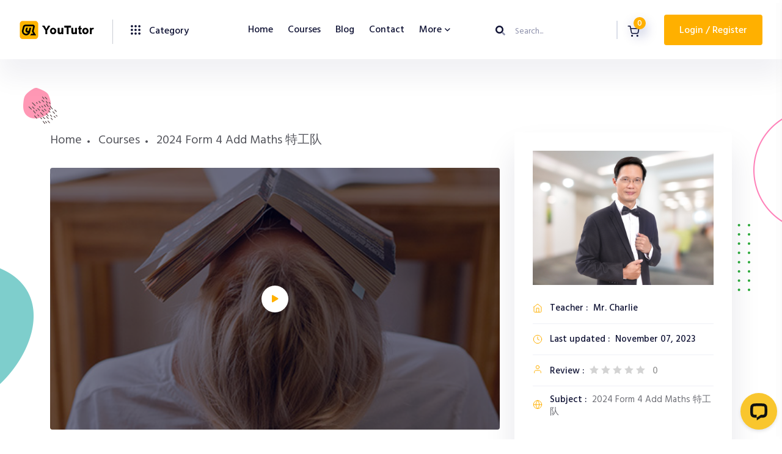

--- FILE ---
content_type: text/html; charset=utf-8
request_url: https://yoututor.my/Courses/Details/224
body_size: 24553
content:

<!DOCTYPE html>
<html lang="en">
<head>
    <meta charset="utf-8" />
    <meta http-equiv="x-ua-compatible" content="ie=edge">
    <meta name="description" content="">
    <meta name="viewport" content="width=device-width, initial-scale=1.0" />
    <title>YouTutor | Malaysia</title>
    <!-- Place favicon.ico in the root directory -->
    <link rel="shortcut icon" type="image/x-icon" href="/assets/img/favicon.png">
    <!-- CSS here -->
    <link rel="stylesheet" href="/assets/css/preloader.css">
    <link rel="stylesheet" href="/assets/css/bootstrap.min.css">
    <link href="/assets/libs/bootstrap-datepicker/css/bootstrap-datepicker.min.css" rel="stylesheet" type="text/css" />
    <link href="/assets/libs/bootstrap-datepicker/css/bootstrap-datepicker.min.css" rel="stylesheet" type="text/css" />

    <link rel="stylesheet" href="/assets/css/meanmenu.css">
    <link rel="stylesheet" href="/assets/css/animate.min.css">
    <link rel="stylesheet" href="/assets/css/owl.carousel.min.css">
    <link rel="stylesheet" href="/assets/css/swiper-bundle.css">
    <link rel="stylesheet" href="/assets/css/backToTop.css">
    <link rel="stylesheet" href="/assets/css/jquery.fancybox.min.css">
    <link rel="stylesheet" href="/assets/css/fontAwesome5Pro.css">
    <link rel="stylesheet" href="/assets/css/elegantFont.css">
    <link rel="stylesheet" href="/assets/css/default.css">
    <link rel="stylesheet" href="/assets/css/style.css?v=-14FPky6F3Labo7humS7UQlTTEFA2JO9rLBR7eWRWHE">
    
    <style>
        .price-selected {
            background: #ffb000;
            border-color: #ffb000;
            -webkit-box-shadow: 0px 20px 30px 0px rgba(4, 23, 118, 0.3);
            -moz-box-shadow: 0px 20px 30px 0px rgba(4, 23, 118, 0.3);
            box-shadow: 0px 20px 30px 0px rgba(4, 23, 118, 0.3);
        }

        .course-details img {
            width: 800px;
        }

        .price-selected .category__title {
            color: #ffffff;
        }

        .price-selected svg .st0, .category__item:hover svg .st1, .category__item:hover svg .st2, .category__item:hover svg .st4, .category__item:hover svg .st5 {
            fill: #ffffff;
        }

        .price-selected .category__content p {
            color: #ffffff;
        }

        .hover-pointer:hover {
            cursor: pointer
        }

        /*For chapter only */
        .course__curriculum-info1 svg {
            width: 16px;
            height: 16px;
            margin-right: 7px;
        }

            .course__curriculum-info1 svg .st0 {
                fill: none;
                stroke: #6D6E75;
                stroke-width: 2;
                stroke-linecap: round;
                stroke-linejoin: round;
            }

        .course__curriculum-info1 h3 {
            display: inline-block;
            font-size: 16px;
            color: #53545b;
            font-weight: 400;
            margin-bottom: 0;
        }

            .course__curriculum-info1 h3 span {
                color: #0e1133;
                font-weight: 500;
            }

        .e-btn-41 {
            height: 46px;
            line-height: 44px;
            border: 2px solid #BCBCBC;
            background: #BCBCBC;
            color: #ffffff;
        }

        @media only screen and (min-width: 0px) and (max-width: 450px) {
            .hasHideInMobileView {
                display: none;
            }

            .modelSetInMobileView {
                width: 420px;
            }
        }

        @media only screen and (min-width: 451px) and (max-width: 9999px) {
            .hasHideInDesktopView {
                display: none;
            }
        }
    </style>



    <style>
        @media only screen and (min-width: 1200px) and (max-width: 9999px) {
            .main-menu ul li.hasHide {
                display: none;
            }

            .cartForMobile {
                display: none;
            }
        }

        @media only screen and (min-width: 1601px) and (max-width: 1700px) {
            .header__padding {
                padding-left: 20px;
                padding-right: 20px;
            }
        }
    </style>
</head>

<body>
    <!--[if lte IE 9]>
    <p class="browserupgrade">You are using an <strong>outdated</strong> browser. Please <a href="https://browsehappy.com/">upgrade your browser</a> to improve your experience and security.</p>
    <![endif]-->
    <!-- Add your site or application content here -->
    <!-- pre loader area start -->
    <div b-6a16ftp1xu id="loading">
        <div b-6a16ftp1xu id="loading-center">
            <div b-6a16ftp1xu id="loading-center-absolute">
                <div b-6a16ftp1xu class="object" id="object_one"></div>
                <div b-6a16ftp1xu class="object" id="object_two" style="left:20px;"></div>
                <div b-6a16ftp1xu class="object" id="object_three" style="left:40px;"></div>
                <div b-6a16ftp1xu class="object" id="object_four" style="left:60px;"></div>
                <div b-6a16ftp1xu class="object" id="object_five" style="left:80px;"></div>
            </div>
        </div>
    </div>

    <!-- pre loader area end -->
    <!-- back to top start -->
    <div b-6a16ftp1xu class="progress-wrap" id="removeCircle">
        <svg b-6a16ftp1xu class="progress-circle svg-content" width="100%" height="100%" viewBox="-1 -1 102 102">
            <path b-6a16ftp1xu d="M50,1 a49,49 0 0,1 0,98 a49,49 0 0,1 0,-98" />
        </svg>
    </div>
    <!-- back to top end -->
    <!-- header area start -->

    <header b-6a16ftp1xu>
            <!-- add and remove class through js doesn't work -->

            <div b-6a16ftp1xu id="header-sticky" class="header__area header__padding header__shadow">
                <div b-6a16ftp1xu class="container-fluid">
                    <div b-6a16ftp1xu class="row align-items-center">

                        <div b-6a16ftp1xu class="col-xxl-3 col-xl-3 col-lg-4 col-md-2 col-sm-4 col-6">
                            <div b-6a16ftp1xu class="header__left d-flex">
                                <div b-6a16ftp1xu class="logo">
                                    <a b-6a16ftp1xu href="/">
                                        <img src="/assets/img/logo/logo.png" alt="logo">
                                    </a>
                                </div>
                                <div b-6a16ftp1xu class="header__category d-none d-lg-block">
                                    <nav b-6a16ftp1xu>
                                        <ul b-6a16ftp1xu>
                                            <li b-6a16ftp1xu>
                                                <a b-6a16ftp1xu href="javascript:void(0);" class="cat-menu d-flex align-items-center">
                                                    <div b-6a16ftp1xu class="cat-dot-icon d-inline-block">
                                                        <svg b-6a16ftp1xu viewBox="0 0 276.2 276.2">
                                                            <g b-6a16ftp1xu>
                                                                <g b-6a16ftp1xu>
                                                                    <path b-6a16ftp1xu class="cat-dot" d="M33.1,2.5C15.3,2.5,0.9,17,0.9,34.8s14.5,32.3,32.3,32.3s32.3-14.5,32.3-32.3S51,2.5,33.1,2.5z" />
                                                                    <path b-6a16ftp1xu class="cat-dot" d="M137.7,2.5c-17.8,0-32.3,14.5-32.3,32.3s14.5,32.3,32.3,32.3c17.8,0,32.3-14.5,32.3-32.3S155.5,2.5,137.7,2.5    z" />
                                                                    <path b-6a16ftp1xu class="cat-dot" d="M243.9,67.1c17.8,0,32.3-14.5,32.3-32.3S261.7,2.5,243.9,2.5S211.6,17,211.6,34.8S226.1,67.1,243.9,67.1z" />
                                                                    <path b-6a16ftp1xu class="cat-dot" d="M32.3,170.5c17.8,0,32.3-14.5,32.3-32.3c0-17.8-14.5-32.3-32.3-32.3S0,120.4,0,138.2S14.5,170.5,32.3,170.5z" />
                                                                    <path b-6a16ftp1xu class="cat-dot" d="M136.8,170.5c17.8,0,32.3-14.5,32.3-32.3c0-17.8-14.5-32.3-32.3-32.3c-17.8,0-32.3,14.5-32.3,32.3    C104.5,156.1,119,170.5,136.8,170.5z" />
                                                                    <path b-6a16ftp1xu class="cat-dot" d="M243,170.5c17.8,0,32.3-14.5,32.3-32.3c0-17.8-14.5-32.3-32.3-32.3s-32.3,14.5-32.3,32.3    C210.7,156.1,225.2,170.5,243,170.5z" />
                                                                    <path b-6a16ftp1xu class="cat-dot" d="M33,209.1c-17.8,0-32.3,14.5-32.3,32.3c0,17.8,14.5,32.3,32.3,32.3s32.3-14.5,32.3-32.3S50.8,209.1,33,209.1z    " />
                                                                    <path b-6a16ftp1xu class="cat-dot" d="M137.6,209.1c-17.8,0-32.3,14.5-32.3,32.3c0,17.8,14.5,32.3,32.3,32.3c17.8,0,32.3-14.5,32.3-32.3    S155.4,209.1,137.6,209.1z" />
                                                                    <path b-6a16ftp1xu class="cat-dot" d="M243.8,209.1c-17.8,0-32.3,14.5-32.3,32.3c0,17.8,14.5,32.3,32.3,32.3c17.8,0,32.3-14.5,32.3-32.3    S261.6,209.1,243.8,209.1z" />
                                                                </g>
                                                            </g>
                                                        </svg>
                                                    </div>
                                                    <!-- Display Tag -->
                                                    <span b-6a16ftp1xu>Category</span>
                                                </a>

                                                
<ul class="cat-submenu">
        <li><a href="/Courses?tagId=93">STPM 2025/2026 </a></li>
        <li><a href="/Courses?tagId=100">2026 Form 1 </a></li>
        <li><a href="/Courses?tagId=101">2026 Form 2 </a></li>
        <li><a href="/Courses?tagId=98">2026 Form 3 </a></li>
        <li><a href="/Courses?tagId=94">2026 Form 5 </a></li>
        <li><a href="/Courses?tagId=99">2026 Form 4 </a></li>
</ul>
                                            </li>
                                        </ul>
                                    </nav>
                                </div>
                            </div>
                        </div>

                        <div b-6a16ftp1xu class="col-xxl-9 col-xl-9 col-lg-8 col-md-10 col-sm-8 col-6">
                            <div b-6a16ftp1xu class="header__right d-flex justify-content-end align-items-center">
                                    <a b-6a16ftp1xu href="/Cart" class="cartForMobile">
                                        <div b-6a16ftp1xu class="header__cart-icon">
                                            <svg b-6a16ftp1xu viewBox="0 0 24 24">
                                                <circle b-6a16ftp1xu class="st0" cx="9" cy="21" r="1" style="stroke: #ffb000;" />
                                                <circle b-6a16ftp1xu class="st0" cx="20" cy="21" r="1" style="stroke: #ffb000;" />
                                                <path b-6a16ftp1xu class="st0" d="M1,1h4l2.7,13.4c0.2,1,1,1.6,2,1.6h9.7c1,0,1.8-0.7,2-1.6L23,6H6" style="stroke: #ffb000;" />
                                            </svg>
                                        </div>
                                    </a>

                                <div b-6a16ftp1xu class="main-menu main-menu-2">
                                    <nav b-6a16ftp1xu id="mobile-menu">
                                        <ul b-6a16ftp1xu>
                                            <li b-6a16ftp1xu>
                                                <a b-6a16ftp1xu href="/">Home</a>
                                            </li>

                                                <li b-6a16ftp1xu>
                                                    <a b-6a16ftp1xu href="/Courses">Courses</a>
                                                </li>

                                            <li b-6a16ftp1xu>
                                                <a b-6a16ftp1xu href="javascript:void(0);">Blog</a>
                                            </li>

                                            <li b-6a16ftp1xu>
                                                <a b-6a16ftp1xu href="/Home/Contact">Contact</a>
                                            </li>

                                            <li b-6a16ftp1xu class='hasHide'>
                                                    <a b-6a16ftp1xu href="/Cart">Cart</a>

                                            </li>

                                                <li b-6a16ftp1xu class="has-dropdown">
                                                    <a b-6a16ftp1xu href="javascript:void(0);">More</a>
                                                    <ul b-6a16ftp1xu class="submenu">
                                                        <li b-6a16ftp1xu><a b-6a16ftp1xu href="/Home/About">About</a></li>
                                                        <li b-6a16ftp1xu><a b-6a16ftp1xu href="#" data-bs-toggle="modal" data-bs-target="#standard-modal2">Question Bank</a></li>
                                                        <li b-6a16ftp1xu><a b-6a16ftp1xu href="#" data-bs-toggle="modal" data-bs-target="#standard-modal2">Video Conference</a></li>
                                                    </ul>
                                                </li>

                                                <li b-6a16ftp1xu class="text-center hasHide">
                                                    <a b-6a16ftp1xu href="/Account/Login?returnUrl=%2FCourses%2FDetails%2F224">Login / Register</a>
                                                </li>

                                        </ul>
                                    </nav>
                                </div>


<div class="header__search p-relative ml-50 d-none d-md-block">
    <form action="#">
        <input type="text" placeholder="Search...">
        <button type="submit"><i class="fad fa-search"></i></button>
    </form>
    <div class="header__cart">
        <a href="javascript:void(0);" class="cart-toggle-btn">
            <div class="header__cart-icon">
                <svg viewBox="0 0 24 24">
                    <circle class="st0" cx="9" cy="21" r="1" />
                    <circle class="st0" cx="20" cy="21" r="1" />
                    <path class="st0" d="M1,1h4l2.7,13.4c0.2,1,1,1.6,2,1.6h9.7c1,0,1.8-0.7,2-1.6L23,6H6" />
                </svg>
            </div>
            <span class="cart-item" id="cart-item-count">0</span>
        </a>
    </div>
</div>
                                    <div b-6a16ftp1xu class="header__btn ml-20 d-none d-sm-block">
                                        <a b-6a16ftp1xu href="/Account/Login?returnUrl=%2FCourses%2FDetails%2F224" class="e-btn">Login / Register</a>
                                    </div>

                                <div b-6a16ftp1xu class="sidebar__menu d-xl-none">
                                    <div b-6a16ftp1xu class="sidebar-toggle-btn ml-30" id="sidebar-toggle">
                                        <span b-6a16ftp1xu class="line"></span>
                                        <span b-6a16ftp1xu class="line"></span>
                                        <span b-6a16ftp1xu class="line"></span>
                                    </div>
                                </div>

                            </div>
                        </div>
                    </div>
                </div>
            </div>

    </header>

    <!-- Blog Modal -->
    <div b-6a16ftp1xu id="standard-modal" class="modal fade" tabindex="-1" role="dialog" aria-labelledby="standard-modalLabel" aria-hidden="true">
        <div b-6a16ftp1xu class="modal-dialog">
            <div b-6a16ftp1xu class="modal-content">
                <div b-6a16ftp1xu class="modal-header">
                    <h4 b-6a16ftp1xu class="modal-title" id="standard-modalLabel">COMING SOON</h4>
                </div>
                <div b-6a16ftp1xu class="modal-body">
                    <p b-6a16ftp1xu>Wait a second, Blog looks like coming soon! :)</p>
                </div>
                <div b-6a16ftp1xu class="modal-footer">
                    <button b-6a16ftp1xu type="button" class="btn btn-light" data-bs-dismiss="modal">OK</button>
                    <!-- <button type="button" class="btn btn-primary">Save changes</button> -->
                </div>
            </div>
        </div>
    </div>

    <!-- Question Bank -->
    <div b-6a16ftp1xu id="standard-modal2" class="modal fade" tabindex="-1" role="dialog" aria-labelledby="standard-modalLabel" aria-hidden="true">
        <div b-6a16ftp1xu class="modal-dialog">
            <div b-6a16ftp1xu class="modal-content">
                <div b-6a16ftp1xu class="modal-header">
                    <h4 b-6a16ftp1xu class="modal-title" id="standard-modalLabel">COMING SOON</h4>
                </div>
                <div b-6a16ftp1xu class="modal-body">
                    <p b-6a16ftp1xu>Wait a second, Question bank looks like coming soon! :)</p>
                </div>
                <div b-6a16ftp1xu class="modal-footer">
                    <button b-6a16ftp1xu type="button" class="btn btn-light" data-bs-dismiss="modal">OK</button>
                </div>
            </div>
        </div>
    </div>

    <!-- Video Conference -->
    <div b-6a16ftp1xu id="standard-modal3" class="modal fade" tabindex="-1" role="dialog" aria-labelledby="standard-modalLabel" aria-hidden="true">
        <div b-6a16ftp1xu class="modal-dialog">
            <div b-6a16ftp1xu class="modal-content">
                <div b-6a16ftp1xu class="modal-header">
                    <h4 b-6a16ftp1xu class="modal-title" id="standard-modalLabel">Coming soon</h4>
                </div>
                <div b-6a16ftp1xu class="modal-body">
                    <p b-6a16ftp1xu>Wait a second, Video Conference looks like coming soon! :)</p>
                </div>
                <div b-6a16ftp1xu class="modal-footer">
                    <button b-6a16ftp1xu type="button" class="btn btn-light" data-bs-dismiss="modal">OK</button>
                </div>
            </div>
        </div>
    </div>
    <!-- header area end -->
    <!-- cart mini area start -->
<div class="cartmini__area">
    <div class="cartmini__wrapper">
        <div class="cartmini__title">
            <h4>Shopping cart</h4>
        </div>
        <div class="cartmini__close">
            <button type="button" class="cartmini__close-btn"><i class="fal fa-times"></i></button>
        </div>
        <div class="cartmini__widget">
            <div class="cartmini__inner">
                <ul>
                </ul>
            </div>
        </div>
    </div>
</div>
<div class="body-overlay"></div>
 <!-- cart mini area end -->
 

    <!-- sidebar area start -->
    <div b-6a16ftp1xu class="sidebar__area">
        <div b-6a16ftp1xu class="sidebar__wrapper">
            <div b-6a16ftp1xu class="sidebar__close">
                <button b-6a16ftp1xu class="sidebar__close-btn" id="sidebar__close-btn">
                    <span b-6a16ftp1xu><i b-6a16ftp1xu class="fal fa-times"></i></span>
                    <span b-6a16ftp1xu>close</span>
                </button>
            </div>
            <div b-6a16ftp1xu class="sidebar__content">
                <div b-6a16ftp1xu class="logo mb-40">
                    <a b-6a16ftp1xu href="/">
                        <img src="/assets/img/logo/logo.png" alt="logo">
                    </a>
                </div>
                <div b-6a16ftp1xu class="mobile-menu fix"></div>

                
<div class="header__search p-relative ml-50 d-none d-md-block">
    <form action="#">
        <input type="text" placeholder="Search...">
        <button type="submit"><i class="fad fa-search"></i></button>
    </form>
    <div class="header__cart">
        <a href="javascript:void(0);" class="cart-toggle-btn">
            <div class="header__cart-icon">
                <svg viewBox="0 0 24 24">
                    <circle class="st0" cx="9" cy="21" r="1" />
                    <circle class="st0" cx="20" cy="21" r="1" />
                    <path class="st0" d="M1,1h4l2.7,13.4c0.2,1,1,1.6,2,1.6h9.7c1,0,1.8-0.7,2-1.6L23,6H6" />
                </svg>
            </div>
            <span class="cart-item" id="cart-item-count">0</span>
        </a>
    </div>
</div>

            </div>
        </div>
    </div>
    <!-- sidebar area end -->
    <div b-6a16ftp1xu class="body-overlay"></div>
    <!-- sidebar area end -->

    <main b-6a16ftp1xu>
        

<!-- page title area start -->
<section class="page__title-area pt-120 pb-90">

    <div class="page__title-shape">
        <img class="page-title-shape-5 d-none d-sm-block" src="/assets/img/page-title/page-title-shape-1.png" alt="">
        <img class="page-title-shape-6" src="/assets/img/page-title/page-title-shape-6.png" alt="">
        <img class="page-title-shape-7" src="/assets/img/page-title/page-title-shape-4.png" alt="">
    </div>

    <div class="container">
        <div class="row">

            <!-- Left side  -->
            <div class="col-xxl-8 col-xl-8 col-lg-8">
                <div class="course__wrapper">

                    <div class="page__title-content mb-25">
                        <div class="page__title-breadcrumb">
                            <nav aria-label="breadcrumb">
                                <ol class="breadcrumb">
                                    <li class="breadcrumb-item"><a href="/" style="font-size:20px;">Home</a></li>
                                    <li class="breadcrumb-item"><a href="/Courses" style="font-size:20px;">Courses</a></li>
                                    <li class="breadcrumb-item active" aria-current="page" style="font-size:20px;">2024 Form 4 Add Maths &#x7279;&#x5DE5;&#x961F;</li>
                                </ol>
                            </nav>
                        </div>
                    </div>



                    <div class="course__thumb w-img p-relative fix text-center mb-30">

                        <div class="course__video-thumb w-img mb-25">
                            <img id="demoVideoUrl" src="/assets/img/course/video/course-video.jpg" alt="">
                            <div class="course__video-play">
                                    <a href="https://player.vimeo.com/video/930168604" data-fancybox="" class="play-btn"> <i class="fas fa-play"></i> </a>
                            </div>
                        </div>

                        <!-- <div class="course__tag">
                            <a href="#" style="background-color: #FFB000;">Discount Promo Code : F1OFF12 (3 months or more - 12% OFF)</a>
                        </div> -->
                    </div>

                    <div class="course__tab-2 mb-45">
                        <ul class="nav nav-tabs" id="courseTab" role="tablist">
                            <li class="nav-item" role="presentation">
                                <button class="nav-link active" id="description-tab" data-bs-toggle="tab" data-bs-target="#description" type="button" role="tab" aria-controls="description" aria-selected="true">
                                    <i class="icon_ribbon_alt"></i>
                                        <span>Pick Month</span>
                                </button>
                            </li>
                            <li class="nav-item" role="presentation">
                                <button class="nav-link " id="curriculum-tab" data-bs-toggle="tab" data-bs-target="#curriculum" type="button" role="tab" aria-controls="curriculum" aria-selected="false"> <i class="icon_book_alt"></i> <span>Lesson</span> </button>
                            </li>
                            <li class="nav-item" role="presentation">
                                <button class="nav-link" id="member-tab" data-bs-toggle="tab" data-bs-target="#member" type="button" role="tab" aria-controls="member" aria-selected="false"> <i class="icon_document_alt"></i> <span>Material</span></button>
                            </li>
                        </ul>
                    </div>

                    <div class="course__tab-content mb-95" id="tab-content">
                        <div class="tab-content" id="courseTabContent">

                            <!-- First tab : pick month -->
                            <div class="tab-pane fade show active" id="description" role="tabpanel" aria-labelledby="description-tab">

                                <div class="row">
                                    <div class="col-6 col-xxl-4 col-xl-4 col-lg-4 col-md-2">
                                        <div class="section__title-wrapper">
                                                <h3>Pick Month</h3>
                                        </div>
                                    </div>

                                    <div class="col-6 col-xxl-8 col-xl-8 col-lg-8 col-md-10">
                                        <div class="course__btn text-end">
                                            <a href="javascript:void(0);" class="link-btn text-align">
                                                Total Price :
                                                <b>RM</b>
                                                <b><span id="item-and-price">0</span></b>
                                                <b><span id="item-and-original-price" style="text-decoration: line-through; color: darkgray; font-size: 14px"></span></b>
                                                <i class="far fa-arrow-right"></i>

                                            </a>
                                        </div>
                                    </div>
                                </div>



                                <section class="category__area pt-30">
                                    <div class="container">
                                        <div class="row ">
                                                        <div class="col-xxl-4 col-xl-4 col-lg-4 col-md-6 col-sm-6">
                                                            <div class="category__item mb-30 transition-3 d-flex align-items-center price-button hover-pointer " style="padding: 25px 5px 25px 20px; height: 95px;">
                                                                <div class="category__content">
                                                                    <input name="price-id" hidden value="1781" />
                                                                    <h4 class="category__title pb-1" style="font-size: 14px;">
                                                                        March 2024
                                                                    </h4>
                                                                    <p style="font-size: 18px">RM 90.00</p>
                                                                </div>
                                                            </div>
                                                        </div>
                                                        <div class="col-xxl-4 col-xl-4 col-lg-4 col-md-6 col-sm-6">
                                                            <div class="category__item mb-30 transition-3 d-flex align-items-center price-button hover-pointer " style="padding: 25px 5px 25px 20px; height: 95px;">
                                                                <div class="category__content">
                                                                    <input name="price-id" hidden value="1782" />
                                                                    <h4 class="category__title pb-1" style="font-size: 14px;">
                                                                        April 2024
                                                                    </h4>
                                                                    <p style="font-size: 18px">RM 90.00</p>
                                                                </div>
                                                            </div>
                                                        </div>
                                                        <div class="col-xxl-4 col-xl-4 col-lg-4 col-md-6 col-sm-6">
                                                            <div class="category__item mb-30 transition-3 d-flex align-items-center price-button hover-pointer " style="padding: 25px 5px 25px 20px; height: 95px;">
                                                                <div class="category__content">
                                                                    <input name="price-id" hidden value="1783" />
                                                                    <h4 class="category__title pb-1" style="font-size: 14px;">
                                                                        May 2024
                                                                    </h4>
                                                                    <p style="font-size: 18px">RM 90.00</p>
                                                                </div>
                                                            </div>
                                                        </div>
                                                        <div class="col-xxl-4 col-xl-4 col-lg-4 col-md-6 col-sm-6">
                                                            <div class="category__item mb-30 transition-3 d-flex align-items-center price-button hover-pointer " style="padding: 25px 5px 25px 20px; height: 95px;">
                                                                <div class="category__content">
                                                                    <input name="price-id" hidden value="1784" />
                                                                    <h4 class="category__title pb-1" style="font-size: 14px;">
                                                                        June 2024
                                                                    </h4>
                                                                    <p style="font-size: 18px">RM 90.00</p>
                                                                </div>
                                                            </div>
                                                        </div>
                                                        <div class="col-xxl-4 col-xl-4 col-lg-4 col-md-6 col-sm-6">
                                                            <div class="category__item mb-30 transition-3 d-flex align-items-center price-button hover-pointer " style="padding: 25px 5px 25px 20px; height: 95px;">
                                                                <div class="category__content">
                                                                    <input name="price-id" hidden value="1785" />
                                                                    <h4 class="category__title pb-1" style="font-size: 14px;">
                                                                        July 2024
                                                                    </h4>
                                                                    <p style="font-size: 18px">RM 90.00</p>
                                                                </div>
                                                            </div>
                                                        </div>
                                                        <div class="col-xxl-4 col-xl-4 col-lg-4 col-md-6 col-sm-6">
                                                            <div class="category__item mb-30 transition-3 d-flex align-items-center price-button hover-pointer " style="padding: 25px 5px 25px 20px; height: 95px;">
                                                                <div class="category__content">
                                                                    <input name="price-id" hidden value="1786" />
                                                                    <h4 class="category__title pb-1" style="font-size: 14px;">
                                                                        August 2024
                                                                    </h4>
                                                                    <p style="font-size: 18px">RM 90.00</p>
                                                                </div>
                                                            </div>
                                                        </div>
                                                        <div class="col-xxl-4 col-xl-4 col-lg-4 col-md-6 col-sm-6">
                                                            <div class="category__item mb-30 transition-3 d-flex align-items-center price-button hover-pointer " style="padding: 25px 5px 25px 20px; height: 95px;">
                                                                <div class="category__content">
                                                                    <input name="price-id" hidden value="1787" />
                                                                    <h4 class="category__title pb-1" style="font-size: 14px;">
                                                                        September 2024
                                                                    </h4>
                                                                    <p style="font-size: 18px">RM 90.00</p>
                                                                </div>
                                                            </div>
                                                        </div>
                                                        <div class="col-xxl-4 col-xl-4 col-lg-4 col-md-6 col-sm-6">
                                                            <div class="category__item mb-30 transition-3 d-flex align-items-center price-button hover-pointer " style="padding: 25px 5px 25px 20px; height: 95px;">
                                                                <div class="category__content">
                                                                    <input name="price-id" hidden value="1788" />
                                                                    <h4 class="category__title pb-1" style="font-size: 14px;">
                                                                        October 2024
                                                                    </h4>
                                                                    <p style="font-size: 18px">RM 90.00</p>
                                                                </div>
                                                            </div>
                                                        </div>
                                                        <div class="col-xxl-4 col-xl-4 col-lg-4 col-md-6 col-sm-6">
                                                            <div class="category__item mb-30 transition-3 d-flex align-items-center price-button hover-pointer " style="padding: 25px 5px 25px 20px; height: 95px;">
                                                                <div class="category__content">
                                                                    <input name="price-id" hidden value="1789" />
                                                                    <h4 class="category__title pb-1" style="font-size: 14px;">
                                                                        November 2024
                                                                    </h4>
                                                                    <p style="font-size: 18px">RM 90.00</p>
                                                                </div>
                                                            </div>
                                                        </div>
                                        </div>
                                    </div>
                                </section>

                                <div class="course__sidebar p-relative hasHideInDesktopView" style="width:300px;">

                                    <div class="course__shape">
                                        <img class="course-dot" src="/assets/img/course/course-dot.png" alt="">
                                    </div>

                                    <div class="course__sidebar-widget-2 white-bg mb-20">
                                        <div class="course__video">

                                            <div class="mb-25 text-center">
                                                    <img src="https://codersai.blob.core.windows.net/yoututor/ProfileImage_1673358236.jpg" alt="" style="width: 100%; height: 100%; object-fit: contain; height: 220px;">
                                            </div>


                                            <div class="course__video-content mb-35">
                                                <ul>
                                                    <li class="d-flex align-items-center">
                                                        <div class="course__video-icon">
                                                            <svg version="1.1" xmlns="http://www.w3.org/2000/svg" xmlns:xlink="http://www.w3.org/1999/xlink" x="0px" y="0px" viewBox="0 0 16 16" style="enable-background:new 0 0 16 16;" xml:space="preserve">
                                                            <path class="st0" d="M2,6l6-4.7L14,6v7.3c0,0.7-0.6,1.3-1.3,1.3H3.3c-0.7,0-1.3-0.6-1.3-1.3V6z" />
                                                            <polyline class="st0" points="6,14.7 6,8 10,8 10,14.7 " />
                                                        </svg>
                                                        </div>

                                                        <div class="course__video-info">
                                                            <h5>
                                                                <span>Teacher :</span>
                                                                        <span>Mr. Charlie</span>
                                                            </h5>
                                                        </div>
                                                    </li>

                                                    <li class="d-flex align-items-center">
                                                        <div class="course__video-icon">
                                                            <svg version="1.1" xmlns="http://www.w3.org/2000/svg" xmlns:xlink="http://www.w3.org/1999/xlink" x="0px" y="0px" viewBox="0 0 16 16" style="enable-background:new 0 0 16 16;" xml:space="preserve">
                                                            <circle class="st0" cx="8" cy="8" r="6.7" />
                                                            <polyline class="st0" points="8,4 8,8 10.7,9.3 " />
                                                        </svg>
                                                        </div>
                                                        <div class="course__video-info">
                                                            <h5>
                                                                <span>Last updated :</span>
                                                                        <span>November 07, 2023</span>
                                                            </h5>
                                                        </div>
                                                    </li>

                                                    <li class="d-flex align-items-center">
                                                        <div class="course__video-icon">
                                                            <svg>
                                                                <path class="st0" d="M13.3,14v-1.3c0-1.5-1.2-2.7-2.7-2.7H5.3c-1.5,0-2.7,1.2-2.7,2.7V14" />
                                                                <circle class="st0" cx="8" cy="4.7" r="2.7" />
                                                            </svg>
                                                        </div>
                                                        <div class="course__video-info">
                                                            <h5>
                                                                <span>Review : </span>
                                                                    <i class="icon_star" style="color: lightgray;"></i>
                                                                    <i class="icon_star" style="color: lightgray;"></i>
                                                                    <i class="icon_star" style="color: lightgray;"></i>
                                                                    <i class="icon_star" style="color: lightgray;"></i>
                                                                    <i class="icon_star" style="color: lightgray;"></i>
                                                                    <span class="p-2" style="color: rgb(151, 151, 151);">0</span>
                                                            </h5>
                                                        </div>
                                                    </li>

                                                    <li class="d-flex align-items-center">
                                                        <div class="course__video-icon">
                                                            <svg>
                                                                <circle class="st0" cx="8" cy="8" r="6.7" />
                                                                <line class="st0" x1="1.3" y1="8" x2="14.7" y2="8" />
                                                                <path class="st0" d="M8,1.3c1.7,1.8,2.6,4.2,2.7,6.7c-0.1,2.5-1,4.8-2.7,6.7C6.3,12.8,5.4,10.5,5.3,8C5.4,5.5,6.3,3.2,8,1.3z" />
                                                            </svg>
                                                        </div>
                                                        <div class="course__video-info">
                                                            <h5 style="line-height:20px">
                                                                <span>Subject :</span>

                                                                2024 Form 4 Add Maths &#x7279;&#x5DE5;&#x961F;
                                                            </h5>
                                                        </div>
                                                    </li>

                                                </ul>
                                            </div>

                                            <div class="course__payment mb-35">
                                                <h3>Payment:</h3>
                                                <a href="#">
                                                    <img src="/assets/img/course/payment/payment-1.png" alt="">
                                                </a>
                                            </div>

                                            <div class="course__enroll-btn">
                                                    <a href="/Account/Login?returnUrl=%2FCourses%2FDetails%2F224" class="e-btn e-btn-7 w-100">Enroll <i class="far fa-arrow-right"></i></a>
                                            </div>
                                        </div>
                                    </div>
                                </div>


                                <div class="course__description mt-25 mb-25">
                                </div>

                                <div class="course__description mt-50 mb-50">
                                        <h3>Teacher Profile</h3>
                                            <p class="mb-50">Mr. Charlie&#x62E5;&#x6709;21&#x5E74;&#x7684;&#x6570;&#x5B66;&#x6559;&#x5B66;&#x7ECF;&#x9A8C;&#x5E76;&#x6559;&#x5BFC;&#x8FC7;&#x591A;&#x8FBE;2&#x5343;&#x4F4D;&#x5B66;&#x751F;&#x3002;&#x8001;&#x5E08;&#x7684;&#x6559;&#x5B66;&#x5E7D;&#x9ED8;&#x98CE;&#x8DA3;&#x6DF1;&#x53D7;&#x5B66;&#x751F;&#x4EEC;&#x7684;&#x559C;&#x7231;&#x3002;&#x8001;&#x5E08;&#x5584;&#x4E8E;&#x7528;&#x7B80;&#x5355;&#x660E;&#x4E86;&#x7684;&#x65B9;&#x5F0F;&#x3001;&#x7531;&#x6D45;&#x5230;&#x6DF1;&#xFF0C;&#x8BA9;&#x5B66;&#x751F;&#x5FEB;&#x901F;&#x4E86;&#x89E3;&#x548C;&#x638C;&#x63E1;&#x4F5C;&#x7B54;&#x6280;&#x5DE7;&#x3002;&#x8001;&#x5E08;&#x80FD;&#x5E2E;&#x52A9;&#x5B66;&#x751F;&#x63D0;&#x9AD8;&#x53CA;&#x683C;&#x7387;&#xFF0C;&#x8BA9;&#x5B66;&#x751F;&#x4E0D;&#x518D;&#x4E3A;&#x6210;&#x7EE9;&#x4E0D;&#x7406;&#x60F3;&#x800C;&#x70E6;&#x607C;&#x3002;</p>

                                    <div class="section__title-wrapper">
                                        <h3 class="section__title">Course Details</h3>
                                        <p>From the course details, you can find more detailed information.</p>
                                        <div class="course-content course-details" style="text-align: justify;">
<p><img src="https://codersai.blob.core.windows.net/yoututor/CourseDetailImage_1699461772.jpg"></p>                                        </div>
                                    </div>
                                </div>
                            </div>

                            <!-- Second tab : lesson   -->
                            <div class="tab-pane fade" id="curriculum" role="tabpanel" aria-labelledby="curriculum-tab">
                                <div class="course__curriculum">


                                    <!-- Total Lesson -->
                                    <div class="row align-items-end">
                                        <div class="col-xxl-6 col-xl-6 col-lg-6 col-md-8">
                                            <div class="section__title-wrapper mb-30">
                                                <h3>Total Lesson</h3>
                                            </div>
                                        </div>
                                    </div>

                                    <!-- showing total row  -->
                                    <div class="course__tab-inner grey-bg-2 mb-50 d-sm-flex justify-content-between align-items-center">
                                        <div class="course__tab-wrapper d-flex align-items-center">
                                            <div class="course__view pt-10 ">
                                                <div class="events__meta grey-bg-2">
                                                    <span>Showing 35 - 35 of 35 &nbsp;</span>
                                                </div>
                                            </div>
                                        </div>

                                        <div class="course__sort d-flex justify-content-sm-end">
                                            <div class="course__sort-inner">
                                                <select id="monthOfLessons">
                                                    <option value="0">Default</option>
                                                        <option value="1781">March 2024</option>
                                                        <option value="1782">April 2024</option>
                                                        <option value="1783">May 2024</option>
                                                        <option value="1784">June 2024</option>
                                                        <option value="1785">July 2024</option>
                                                        <option value="1786">August 2024</option>
                                                        <option value="1787">September 2024</option>
                                                        <option value="1788">October 2024</option>
                                                        <option value="1789">November 2024</option>
                                                </select>
                                            </div>
                                        </div>
                                    </div>

                                    <!-- Lessons  -->
                                            <div class="accordion lesson lesson-1781" id="course__accordion">
                                                <div class="accordion-item mb-50">
                                                    <h2 class="accordion-header" id="week-01">
                                                        <button class="accordion-button" type="button" data-bs-toggle="collapse" data-bs-target="#week-content-6898" aria-expanded="true" aria-controls="week-01-content">
                                                            March - 1
                                                        </button>
                                                    </h2>

                                                    <div id="week-content-6898" class="accordion-collapse collapse show" aria-labelledby="week-01" data-bs-parent="#course__accordion">
                                                        <div class="accordion-body">

                                                                <!-- Date  -->
                                                                <div class="course__curriculum-content d-sm-flex justify-content-between align-items-center">
                                                                    <div class="course__curriculum-info">
                                                                        <div>
                                                                            <!-- <i class="fa fa-calendar mr-20" aria-hidden="true"></i> -->
                                                                            <h3>

                                                                                <span class="mr-10">Date :</span>
                                                                                <span>03 March 2024</span>

                                                                            </h3>
                                                                        </div>
                                                                    </div>
                                                                </div>

                                                                <!-- Time  -->
                                                                <div class="course__curriculum-content d-sm-flex justify-content-between align-items-center">
                                                                    <div class="course__curriculum-info">
                                                                        <!-- <i class="fa fa-clock mr-20" aria-hidden="true"></i> -->
                                                                        <h3>

                                                                            <span class="mr-10">Time :</span>
                                                                            <span>04:15 PM</span>
                                                                            <span> - </span>
                                                                            <span>06:45 PM</span>
                                                                        </h3>
                                                                    </div>
                                                                </div>


                                                                    <div class=" course__curriculum-content d-sm-flex">
                                                                            <div class="course__curriculum-info" style="margin-right: 10px;">
                                                                                <button type="button" class="btn btn-secondary btn-lg" disabled>Replay</button>
                                                                            </div>
                                                                    </div>
                                                        </div>
                                                    </div>
                                                </div>
                                            </div>
                                            <div class="accordion lesson lesson-1781" id="course__accordion">
                                                <div class="accordion-item mb-50">
                                                    <h2 class="accordion-header" id="week-01">
                                                        <button class="accordion-button" type="button" data-bs-toggle="collapse" data-bs-target="#week-content-6899" aria-expanded="true" aria-controls="week-01-content">
                                                            March - 2
                                                        </button>
                                                    </h2>

                                                    <div id="week-content-6899" class="accordion-collapse collapse show" aria-labelledby="week-01" data-bs-parent="#course__accordion">
                                                        <div class="accordion-body">

                                                                <!-- Date  -->
                                                                <div class="course__curriculum-content d-sm-flex justify-content-between align-items-center">
                                                                    <div class="course__curriculum-info">
                                                                        <div>
                                                                            <!-- <i class="fa fa-calendar mr-20" aria-hidden="true"></i> -->
                                                                            <h3>

                                                                                <span class="mr-10">Date :</span>
                                                                                <span>10 March 2024</span>

                                                                            </h3>
                                                                        </div>
                                                                    </div>
                                                                </div>

                                                                <!-- Time  -->
                                                                <div class="course__curriculum-content d-sm-flex justify-content-between align-items-center">
                                                                    <div class="course__curriculum-info">
                                                                        <!-- <i class="fa fa-clock mr-20" aria-hidden="true"></i> -->
                                                                        <h3>

                                                                            <span class="mr-10">Time :</span>
                                                                            <span>04:15 PM</span>
                                                                            <span> - </span>
                                                                            <span>06:45 PM</span>
                                                                        </h3>
                                                                    </div>
                                                                </div>


                                                                    <div class=" course__curriculum-content d-sm-flex">
                                                                            <div class="course__curriculum-info" style="margin-right: 10px;">
                                                                                <button type="button" class="btn btn-secondary btn-lg" disabled>Replay</button>
                                                                            </div>
                                                                    </div>
                                                        </div>
                                                    </div>
                                                </div>
                                            </div>
                                            <div class="accordion lesson lesson-1781" id="course__accordion">
                                                <div class="accordion-item mb-50">
                                                    <h2 class="accordion-header" id="week-01">
                                                        <button class="accordion-button" type="button" data-bs-toggle="collapse" data-bs-target="#week-content-6900" aria-expanded="true" aria-controls="week-01-content">
                                                            March - 3
                                                        </button>
                                                    </h2>

                                                    <div id="week-content-6900" class="accordion-collapse collapse show" aria-labelledby="week-01" data-bs-parent="#course__accordion">
                                                        <div class="accordion-body">

                                                                <!-- Date  -->
                                                                <div class="course__curriculum-content d-sm-flex justify-content-between align-items-center">
                                                                    <div class="course__curriculum-info">
                                                                        <div>
                                                                            <!-- <i class="fa fa-calendar mr-20" aria-hidden="true"></i> -->
                                                                            <h3>

                                                                                <span class="mr-10">Date :</span>
                                                                                <span>17 March 2024</span>

                                                                            </h3>
                                                                        </div>
                                                                    </div>
                                                                </div>

                                                                <!-- Time  -->
                                                                <div class="course__curriculum-content d-sm-flex justify-content-between align-items-center">
                                                                    <div class="course__curriculum-info">
                                                                        <!-- <i class="fa fa-clock mr-20" aria-hidden="true"></i> -->
                                                                        <h3>

                                                                            <span class="mr-10">Time :</span>
                                                                            <span>04:15 PM</span>
                                                                            <span> - </span>
                                                                            <span>06:45 PM</span>
                                                                        </h3>
                                                                    </div>
                                                                </div>


                                                                    <div class=" course__curriculum-content d-sm-flex">
                                                                            <div class="course__curriculum-info" style="margin-right: 10px;">
                                                                                <button type="button" class="btn btn-secondary btn-lg" disabled>Replay</button>
                                                                            </div>
                                                                    </div>
                                                        </div>
                                                    </div>
                                                </div>
                                            </div>
                                            <div class="accordion lesson lesson-1781" id="course__accordion">
                                                <div class="accordion-item mb-50">
                                                    <h2 class="accordion-header" id="week-01">
                                                        <button class="accordion-button" type="button" data-bs-toggle="collapse" data-bs-target="#week-content-6901" aria-expanded="true" aria-controls="week-01-content">
                                                            March - 4
                                                        </button>
                                                    </h2>

                                                    <div id="week-content-6901" class="accordion-collapse collapse show" aria-labelledby="week-01" data-bs-parent="#course__accordion">
                                                        <div class="accordion-body">

                                                                <!-- Date  -->
                                                                <div class="course__curriculum-content d-sm-flex justify-content-between align-items-center">
                                                                    <div class="course__curriculum-info">
                                                                        <div>
                                                                            <!-- <i class="fa fa-calendar mr-20" aria-hidden="true"></i> -->
                                                                            <h3>

                                                                                <span class="mr-10">Date :</span>
                                                                                <span>24 March 2024</span>

                                                                            </h3>
                                                                        </div>
                                                                    </div>
                                                                </div>

                                                                <!-- Time  -->
                                                                <div class="course__curriculum-content d-sm-flex justify-content-between align-items-center">
                                                                    <div class="course__curriculum-info">
                                                                        <!-- <i class="fa fa-clock mr-20" aria-hidden="true"></i> -->
                                                                        <h3>

                                                                            <span class="mr-10">Time :</span>
                                                                            <span>04:15 PM</span>
                                                                            <span> - </span>
                                                                            <span>06:45 PM</span>
                                                                        </h3>
                                                                    </div>
                                                                </div>


                                                                    <div class=" course__curriculum-content d-sm-flex">
                                                                            <div class="course__curriculum-info" style="margin-right: 10px;">
                                                                                <button type="button" class="btn btn-secondary btn-lg" disabled>Replay</button>
                                                                            </div>
                                                                    </div>
                                                        </div>
                                                    </div>
                                                </div>
                                            </div>
                                            <div class="accordion lesson lesson-1782" id="course__accordion">
                                                <div class="accordion-item mb-50">
                                                    <h2 class="accordion-header" id="week-01">
                                                        <button class="accordion-button" type="button" data-bs-toggle="collapse" data-bs-target="#week-content-6902" aria-expanded="true" aria-controls="week-01-content">
                                                            April - 1
                                                        </button>
                                                    </h2>

                                                    <div id="week-content-6902" class="accordion-collapse collapse show" aria-labelledby="week-01" data-bs-parent="#course__accordion">
                                                        <div class="accordion-body">

                                                                <!-- Date  -->
                                                                <div class="course__curriculum-content d-sm-flex justify-content-between align-items-center">
                                                                    <div class="course__curriculum-info">
                                                                        <div>
                                                                            <!-- <i class="fa fa-calendar mr-20" aria-hidden="true"></i> -->
                                                                            <h3>

                                                                                <span class="mr-10">Date :</span>
                                                                                <span>07 April 2024</span>

                                                                            </h3>
                                                                        </div>
                                                                    </div>
                                                                </div>

                                                                <!-- Time  -->
                                                                <div class="course__curriculum-content d-sm-flex justify-content-between align-items-center">
                                                                    <div class="course__curriculum-info">
                                                                        <!-- <i class="fa fa-clock mr-20" aria-hidden="true"></i> -->
                                                                        <h3>

                                                                            <span class="mr-10">Time :</span>
                                                                            <span>04:15 PM</span>
                                                                            <span> - </span>
                                                                            <span>06:45 PM</span>
                                                                        </h3>
                                                                    </div>
                                                                </div>


                                                                    <div class=" course__curriculum-content d-sm-flex">
                                                                            <div class="course__curriculum-info" style="margin-right: 10px;">
                                                                                <button type="button" class="btn btn-secondary btn-lg" disabled>Replay</button>
                                                                            </div>
                                                                    </div>
                                                        </div>
                                                    </div>
                                                </div>
                                            </div>
                                            <div class="accordion lesson lesson-1782" id="course__accordion">
                                                <div class="accordion-item mb-50">
                                                    <h2 class="accordion-header" id="week-01">
                                                        <button class="accordion-button" type="button" data-bs-toggle="collapse" data-bs-target="#week-content-6903" aria-expanded="true" aria-controls="week-01-content">
                                                            April - 2
                                                        </button>
                                                    </h2>

                                                    <div id="week-content-6903" class="accordion-collapse collapse show" aria-labelledby="week-01" data-bs-parent="#course__accordion">
                                                        <div class="accordion-body">

                                                                <!-- Date  -->
                                                                <div class="course__curriculum-content d-sm-flex justify-content-between align-items-center">
                                                                    <div class="course__curriculum-info">
                                                                        <div>
                                                                            <!-- <i class="fa fa-calendar mr-20" aria-hidden="true"></i> -->
                                                                            <h3>

                                                                                <span class="mr-10">Date :</span>
                                                                                <span>14 April 2024</span>

                                                                            </h3>
                                                                        </div>
                                                                    </div>
                                                                </div>

                                                                <!-- Time  -->
                                                                <div class="course__curriculum-content d-sm-flex justify-content-between align-items-center">
                                                                    <div class="course__curriculum-info">
                                                                        <!-- <i class="fa fa-clock mr-20" aria-hidden="true"></i> -->
                                                                        <h3>

                                                                            <span class="mr-10">Time :</span>
                                                                            <span>04:00 PM</span>
                                                                            <span> - </span>
                                                                            <span>06:30 PM</span>
                                                                        </h3>
                                                                    </div>
                                                                </div>


                                                                    <div class=" course__curriculum-content d-sm-flex">
                                                                            <div class="course__curriculum-info" style="margin-right: 10px;">
                                                                                <button type="button" class="btn btn-secondary btn-lg" disabled>Replay</button>
                                                                            </div>
                                                                    </div>
                                                        </div>
                                                    </div>
                                                </div>
                                            </div>
                                            <div class="accordion lesson lesson-1782" id="course__accordion">
                                                <div class="accordion-item mb-50">
                                                    <h2 class="accordion-header" id="week-01">
                                                        <button class="accordion-button" type="button" data-bs-toggle="collapse" data-bs-target="#week-content-6904" aria-expanded="true" aria-controls="week-01-content">
                                                            April - 3
                                                        </button>
                                                    </h2>

                                                    <div id="week-content-6904" class="accordion-collapse collapse show" aria-labelledby="week-01" data-bs-parent="#course__accordion">
                                                        <div class="accordion-body">

                                                                <!-- Date  -->
                                                                <div class="course__curriculum-content d-sm-flex justify-content-between align-items-center">
                                                                    <div class="course__curriculum-info">
                                                                        <div>
                                                                            <!-- <i class="fa fa-calendar mr-20" aria-hidden="true"></i> -->
                                                                            <h3>

                                                                                <span class="mr-10">Date :</span>
                                                                                <span>21 April 2024</span>

                                                                            </h3>
                                                                        </div>
                                                                    </div>
                                                                </div>

                                                                <!-- Time  -->
                                                                <div class="course__curriculum-content d-sm-flex justify-content-between align-items-center">
                                                                    <div class="course__curriculum-info">
                                                                        <!-- <i class="fa fa-clock mr-20" aria-hidden="true"></i> -->
                                                                        <h3>

                                                                            <span class="mr-10">Time :</span>
                                                                            <span>04:00 PM</span>
                                                                            <span> - </span>
                                                                            <span>06:30 PM</span>
                                                                        </h3>
                                                                    </div>
                                                                </div>


                                                                    <div class=" course__curriculum-content d-sm-flex">
                                                                            <div class="course__curriculum-info" style="margin-right: 10px;">
                                                                                <button type="button" class="btn btn-secondary btn-lg" disabled>Replay</button>
                                                                            </div>
                                                                    </div>
                                                        </div>
                                                    </div>
                                                </div>
                                            </div>
                                            <div class="accordion lesson lesson-1782" id="course__accordion">
                                                <div class="accordion-item mb-50">
                                                    <h2 class="accordion-header" id="week-01">
                                                        <button class="accordion-button" type="button" data-bs-toggle="collapse" data-bs-target="#week-content-6905" aria-expanded="true" aria-controls="week-01-content">
                                                            April - 4
                                                        </button>
                                                    </h2>

                                                    <div id="week-content-6905" class="accordion-collapse collapse show" aria-labelledby="week-01" data-bs-parent="#course__accordion">
                                                        <div class="accordion-body">

                                                                <!-- Date  -->
                                                                <div class="course__curriculum-content d-sm-flex justify-content-between align-items-center">
                                                                    <div class="course__curriculum-info">
                                                                        <div>
                                                                            <!-- <i class="fa fa-calendar mr-20" aria-hidden="true"></i> -->
                                                                            <h3>

                                                                                <span class="mr-10">Date :</span>
                                                                                <span>28 April 2024</span>

                                                                            </h3>
                                                                        </div>
                                                                    </div>
                                                                </div>

                                                                <!-- Time  -->
                                                                <div class="course__curriculum-content d-sm-flex justify-content-between align-items-center">
                                                                    <div class="course__curriculum-info">
                                                                        <!-- <i class="fa fa-clock mr-20" aria-hidden="true"></i> -->
                                                                        <h3>

                                                                            <span class="mr-10">Time :</span>
                                                                            <span>04:00 PM</span>
                                                                            <span> - </span>
                                                                            <span>06:30 PM</span>
                                                                        </h3>
                                                                    </div>
                                                                </div>


                                                                    <div class=" course__curriculum-content d-sm-flex">
                                                                            <div class="course__curriculum-info" style="margin-right: 10px;">
                                                                                <button type="button" class="btn btn-secondary btn-lg" disabled>Replay</button>
                                                                            </div>
                                                                    </div>
                                                        </div>
                                                    </div>
                                                </div>
                                            </div>
                                            <div class="accordion lesson lesson-1783" id="course__accordion">
                                                <div class="accordion-item mb-50">
                                                    <h2 class="accordion-header" id="week-01">
                                                        <button class="accordion-button" type="button" data-bs-toggle="collapse" data-bs-target="#week-content-6906" aria-expanded="true" aria-controls="week-01-content">
                                                            May - 1
                                                        </button>
                                                    </h2>

                                                    <div id="week-content-6906" class="accordion-collapse collapse show" aria-labelledby="week-01" data-bs-parent="#course__accordion">
                                                        <div class="accordion-body">

                                                                <!-- Date  -->
                                                                <div class="course__curriculum-content d-sm-flex justify-content-between align-items-center">
                                                                    <div class="course__curriculum-info">
                                                                        <div>
                                                                            <!-- <i class="fa fa-calendar mr-20" aria-hidden="true"></i> -->
                                                                            <h3>

                                                                                <span class="mr-10">Date :</span>
                                                                                <span>05 May 2024</span>

                                                                            </h3>
                                                                        </div>
                                                                    </div>
                                                                </div>

                                                                <!-- Time  -->
                                                                <div class="course__curriculum-content d-sm-flex justify-content-between align-items-center">
                                                                    <div class="course__curriculum-info">
                                                                        <!-- <i class="fa fa-clock mr-20" aria-hidden="true"></i> -->
                                                                        <h3>

                                                                            <span class="mr-10">Time :</span>
                                                                            <span>04:00 PM</span>
                                                                            <span> - </span>
                                                                            <span>06:30 PM</span>
                                                                        </h3>
                                                                    </div>
                                                                </div>


                                                                    <div class=" course__curriculum-content d-sm-flex">
                                                                            <div class="course__curriculum-info" style="margin-right: 10px;">
                                                                                <button type="button" class="btn btn-secondary btn-lg" disabled>Replay</button>
                                                                            </div>
                                                                    </div>
                                                        </div>
                                                    </div>
                                                </div>
                                            </div>
                                            <div class="accordion lesson lesson-1783" id="course__accordion">
                                                <div class="accordion-item mb-50">
                                                    <h2 class="accordion-header" id="week-01">
                                                        <button class="accordion-button" type="button" data-bs-toggle="collapse" data-bs-target="#week-content-6907" aria-expanded="true" aria-controls="week-01-content">
                                                            May - 2
                                                        </button>
                                                    </h2>

                                                    <div id="week-content-6907" class="accordion-collapse collapse show" aria-labelledby="week-01" data-bs-parent="#course__accordion">
                                                        <div class="accordion-body">

                                                                <!-- Date  -->
                                                                <div class="course__curriculum-content d-sm-flex justify-content-between align-items-center">
                                                                    <div class="course__curriculum-info">
                                                                        <div>
                                                                            <!-- <i class="fa fa-calendar mr-20" aria-hidden="true"></i> -->
                                                                            <h3>

                                                                                <span class="mr-10">Date :</span>
                                                                                <span>12 May 2024</span>

                                                                            </h3>
                                                                        </div>
                                                                    </div>
                                                                </div>

                                                                <!-- Time  -->
                                                                <div class="course__curriculum-content d-sm-flex justify-content-between align-items-center">
                                                                    <div class="course__curriculum-info">
                                                                        <!-- <i class="fa fa-clock mr-20" aria-hidden="true"></i> -->
                                                                        <h3>

                                                                            <span class="mr-10">Time :</span>
                                                                            <span>04:00 PM</span>
                                                                            <span> - </span>
                                                                            <span>06:30 PM</span>
                                                                        </h3>
                                                                    </div>
                                                                </div>


                                                                    <div class=" course__curriculum-content d-sm-flex">
                                                                            <div class="course__curriculum-info" style="margin-right: 10px;">
                                                                                <button type="button" class="btn btn-secondary btn-lg" disabled>Replay</button>
                                                                            </div>
                                                                    </div>
                                                        </div>
                                                    </div>
                                                </div>
                                            </div>
                                            <div class="accordion lesson lesson-1783" id="course__accordion">
                                                <div class="accordion-item mb-50">
                                                    <h2 class="accordion-header" id="week-01">
                                                        <button class="accordion-button" type="button" data-bs-toggle="collapse" data-bs-target="#week-content-6908" aria-expanded="true" aria-controls="week-01-content">
                                                            May - 3
                                                        </button>
                                                    </h2>

                                                    <div id="week-content-6908" class="accordion-collapse collapse show" aria-labelledby="week-01" data-bs-parent="#course__accordion">
                                                        <div class="accordion-body">

                                                                <!-- Date  -->
                                                                <div class="course__curriculum-content d-sm-flex justify-content-between align-items-center">
                                                                    <div class="course__curriculum-info">
                                                                        <div>
                                                                            <!-- <i class="fa fa-calendar mr-20" aria-hidden="true"></i> -->
                                                                            <h3>

                                                                                <span class="mr-10">Date :</span>
                                                                                <span>19 May 2024</span>

                                                                            </h3>
                                                                        </div>
                                                                    </div>
                                                                </div>

                                                                <!-- Time  -->
                                                                <div class="course__curriculum-content d-sm-flex justify-content-between align-items-center">
                                                                    <div class="course__curriculum-info">
                                                                        <!-- <i class="fa fa-clock mr-20" aria-hidden="true"></i> -->
                                                                        <h3>

                                                                            <span class="mr-10">Time :</span>
                                                                            <span>04:00 PM</span>
                                                                            <span> - </span>
                                                                            <span>06:30 PM</span>
                                                                        </h3>
                                                                    </div>
                                                                </div>


                                                                    <div class=" course__curriculum-content d-sm-flex">
                                                                            <div class="course__curriculum-info" style="margin-right: 10px;">
                                                                                <button type="button" class="btn btn-secondary btn-lg" disabled>Replay</button>
                                                                            </div>
                                                                    </div>
                                                        </div>
                                                    </div>
                                                </div>
                                            </div>
                                            <div class="accordion lesson lesson-1783" id="course__accordion">
                                                <div class="accordion-item mb-50">
                                                    <h2 class="accordion-header" id="week-01">
                                                        <button class="accordion-button" type="button" data-bs-toggle="collapse" data-bs-target="#week-content-6909" aria-expanded="true" aria-controls="week-01-content">
                                                            May - 4
                                                        </button>
                                                    </h2>

                                                    <div id="week-content-6909" class="accordion-collapse collapse show" aria-labelledby="week-01" data-bs-parent="#course__accordion">
                                                        <div class="accordion-body">

                                                                <!-- Date  -->
                                                                <div class="course__curriculum-content d-sm-flex justify-content-between align-items-center">
                                                                    <div class="course__curriculum-info">
                                                                        <div>
                                                                            <!-- <i class="fa fa-calendar mr-20" aria-hidden="true"></i> -->
                                                                            <h3>

                                                                                <span class="mr-10">Date :</span>
                                                                                <span>02 June 2024</span>

                                                                            </h3>
                                                                        </div>
                                                                    </div>
                                                                </div>

                                                                <!-- Time  -->
                                                                <div class="course__curriculum-content d-sm-flex justify-content-between align-items-center">
                                                                    <div class="course__curriculum-info">
                                                                        <!-- <i class="fa fa-clock mr-20" aria-hidden="true"></i> -->
                                                                        <h3>

                                                                            <span class="mr-10">Time :</span>
                                                                            <span>04:00 PM</span>
                                                                            <span> - </span>
                                                                            <span>07:00 PM</span>
                                                                        </h3>
                                                                    </div>
                                                                </div>


                                                                    <div class=" course__curriculum-content d-sm-flex">
                                                                            <div class="course__curriculum-info" style="margin-right: 10px;">
                                                                                <button type="button" class="btn btn-secondary btn-lg" disabled>Replay</button>
                                                                            </div>
                                                                    </div>
                                                        </div>
                                                    </div>
                                                </div>
                                            </div>
                                            <div class="accordion lesson lesson-1784" id="course__accordion">
                                                <div class="accordion-item mb-50">
                                                    <h2 class="accordion-header" id="week-01">
                                                        <button class="accordion-button" type="button" data-bs-toggle="collapse" data-bs-target="#week-content-6910" aria-expanded="true" aria-controls="week-01-content">
                                                            June - 1
                                                        </button>
                                                    </h2>

                                                    <div id="week-content-6910" class="accordion-collapse collapse show" aria-labelledby="week-01" data-bs-parent="#course__accordion">
                                                        <div class="accordion-body">

                                                                <!-- Date  -->
                                                                <div class="course__curriculum-content d-sm-flex justify-content-between align-items-center">
                                                                    <div class="course__curriculum-info">
                                                                        <div>
                                                                            <!-- <i class="fa fa-calendar mr-20" aria-hidden="true"></i> -->
                                                                            <h3>

                                                                                <span class="mr-10">Date :</span>
                                                                                <span>09 June 2024</span>

                                                                            </h3>
                                                                        </div>
                                                                    </div>
                                                                </div>

                                                                <!-- Time  -->
                                                                <div class="course__curriculum-content d-sm-flex justify-content-between align-items-center">
                                                                    <div class="course__curriculum-info">
                                                                        <!-- <i class="fa fa-clock mr-20" aria-hidden="true"></i> -->
                                                                        <h3>

                                                                            <span class="mr-10">Time :</span>
                                                                            <span>04:00 PM</span>
                                                                            <span> - </span>
                                                                            <span>07:00 PM</span>
                                                                        </h3>
                                                                    </div>
                                                                </div>


                                                                    <div class=" course__curriculum-content d-sm-flex">
                                                                            <div class="course__curriculum-info" style="margin-right: 10px;">
                                                                                <button type="button" class="btn btn-secondary btn-lg" disabled>Replay</button>
                                                                            </div>
                                                                    </div>
                                                        </div>
                                                    </div>
                                                </div>
                                            </div>
                                            <div class="accordion lesson lesson-1784" id="course__accordion">
                                                <div class="accordion-item mb-50">
                                                    <h2 class="accordion-header" id="week-01">
                                                        <button class="accordion-button" type="button" data-bs-toggle="collapse" data-bs-target="#week-content-6911" aria-expanded="true" aria-controls="week-01-content">
                                                            June - 2
                                                        </button>
                                                    </h2>

                                                    <div id="week-content-6911" class="accordion-collapse collapse show" aria-labelledby="week-01" data-bs-parent="#course__accordion">
                                                        <div class="accordion-body">

                                                                <!-- Date  -->
                                                                <div class="course__curriculum-content d-sm-flex justify-content-between align-items-center">
                                                                    <div class="course__curriculum-info">
                                                                        <div>
                                                                            <!-- <i class="fa fa-calendar mr-20" aria-hidden="true"></i> -->
                                                                            <h3>

                                                                                <span class="mr-10">Date :</span>
                                                                                <span>16 June 2024</span>

                                                                            </h3>
                                                                        </div>
                                                                    </div>
                                                                </div>

                                                                <!-- Time  -->
                                                                <div class="course__curriculum-content d-sm-flex justify-content-between align-items-center">
                                                                    <div class="course__curriculum-info">
                                                                        <!-- <i class="fa fa-clock mr-20" aria-hidden="true"></i> -->
                                                                        <h3>

                                                                            <span class="mr-10">Time :</span>
                                                                            <span>04:00 PM</span>
                                                                            <span> - </span>
                                                                            <span>07:00 PM</span>
                                                                        </h3>
                                                                    </div>
                                                                </div>


                                                                    <div class=" course__curriculum-content d-sm-flex">
                                                                            <div class="course__curriculum-info" style="margin-right: 10px;">
                                                                                <button type="button" class="btn btn-secondary btn-lg" disabled>Replay</button>
                                                                            </div>
                                                                    </div>
                                                        </div>
                                                    </div>
                                                </div>
                                            </div>
                                            <div class="accordion lesson lesson-1784" id="course__accordion">
                                                <div class="accordion-item mb-50">
                                                    <h2 class="accordion-header" id="week-01">
                                                        <button class="accordion-button" type="button" data-bs-toggle="collapse" data-bs-target="#week-content-6912" aria-expanded="true" aria-controls="week-01-content">
                                                            June - 3
                                                        </button>
                                                    </h2>

                                                    <div id="week-content-6912" class="accordion-collapse collapse show" aria-labelledby="week-01" data-bs-parent="#course__accordion">
                                                        <div class="accordion-body">

                                                                <!-- Date  -->
                                                                <div class="course__curriculum-content d-sm-flex justify-content-between align-items-center">
                                                                    <div class="course__curriculum-info">
                                                                        <div>
                                                                            <!-- <i class="fa fa-calendar mr-20" aria-hidden="true"></i> -->
                                                                            <h3>

                                                                                <span class="mr-10">Date :</span>
                                                                                <span>23 June 2024</span>

                                                                            </h3>
                                                                        </div>
                                                                    </div>
                                                                </div>

                                                                <!-- Time  -->
                                                                <div class="course__curriculum-content d-sm-flex justify-content-between align-items-center">
                                                                    <div class="course__curriculum-info">
                                                                        <!-- <i class="fa fa-clock mr-20" aria-hidden="true"></i> -->
                                                                        <h3>

                                                                            <span class="mr-10">Time :</span>
                                                                            <span>04:00 PM</span>
                                                                            <span> - </span>
                                                                            <span>07:00 PM</span>
                                                                        </h3>
                                                                    </div>
                                                                </div>


                                                                    <div class=" course__curriculum-content d-sm-flex">
                                                                            <div class="course__curriculum-info" style="margin-right: 10px;">
                                                                                <button type="button" class="btn btn-secondary btn-lg" disabled>Replay</button>
                                                                            </div>
                                                                    </div>
                                                        </div>
                                                    </div>
                                                </div>
                                            </div>
                                            <div class="accordion lesson lesson-1784" id="course__accordion">
                                                <div class="accordion-item mb-50">
                                                    <h2 class="accordion-header" id="week-01">
                                                        <button class="accordion-button" type="button" data-bs-toggle="collapse" data-bs-target="#week-content-6913" aria-expanded="true" aria-controls="week-01-content">
                                                            June - 4
                                                        </button>
                                                    </h2>

                                                    <div id="week-content-6913" class="accordion-collapse collapse show" aria-labelledby="week-01" data-bs-parent="#course__accordion">
                                                        <div class="accordion-body">

                                                                <!-- Date  -->
                                                                <div class="course__curriculum-content d-sm-flex justify-content-between align-items-center">
                                                                    <div class="course__curriculum-info">
                                                                        <div>
                                                                            <!-- <i class="fa fa-calendar mr-20" aria-hidden="true"></i> -->
                                                                            <h3>

                                                                                <span class="mr-10">Date :</span>
                                                                                <span>30 June 2024</span>

                                                                            </h3>
                                                                        </div>
                                                                    </div>
                                                                </div>

                                                                <!-- Time  -->
                                                                <div class="course__curriculum-content d-sm-flex justify-content-between align-items-center">
                                                                    <div class="course__curriculum-info">
                                                                        <!-- <i class="fa fa-clock mr-20" aria-hidden="true"></i> -->
                                                                        <h3>

                                                                            <span class="mr-10">Time :</span>
                                                                            <span>04:00 PM</span>
                                                                            <span> - </span>
                                                                            <span>07:00 PM</span>
                                                                        </h3>
                                                                    </div>
                                                                </div>


                                                                    <div class=" course__curriculum-content d-sm-flex">
                                                                            <div class="course__curriculum-info" style="margin-right: 10px;">
                                                                                <button type="button" class="btn btn-secondary btn-lg" disabled>Replay</button>
                                                                            </div>
                                                                    </div>
                                                        </div>
                                                    </div>
                                                </div>
                                            </div>
                                            <div class="accordion lesson lesson-1785" id="course__accordion">
                                                <div class="accordion-item mb-50">
                                                    <h2 class="accordion-header" id="week-01">
                                                        <button class="accordion-button" type="button" data-bs-toggle="collapse" data-bs-target="#week-content-6914" aria-expanded="true" aria-controls="week-01-content">
                                                            July - 1
                                                        </button>
                                                    </h2>

                                                    <div id="week-content-6914" class="accordion-collapse collapse show" aria-labelledby="week-01" data-bs-parent="#course__accordion">
                                                        <div class="accordion-body">

                                                                <!-- Date  -->
                                                                <div class="course__curriculum-content d-sm-flex justify-content-between align-items-center">
                                                                    <div class="course__curriculum-info">
                                                                        <div>
                                                                            <!-- <i class="fa fa-calendar mr-20" aria-hidden="true"></i> -->
                                                                            <h3>

                                                                                <span class="mr-10">Date :</span>
                                                                                <span>07 July 2024</span>

                                                                            </h3>
                                                                        </div>
                                                                    </div>
                                                                </div>

                                                                <!-- Time  -->
                                                                <div class="course__curriculum-content d-sm-flex justify-content-between align-items-center">
                                                                    <div class="course__curriculum-info">
                                                                        <!-- <i class="fa fa-clock mr-20" aria-hidden="true"></i> -->
                                                                        <h3>

                                                                            <span class="mr-10">Time :</span>
                                                                            <span>04:00 PM</span>
                                                                            <span> - </span>
                                                                            <span>07:00 PM</span>
                                                                        </h3>
                                                                    </div>
                                                                </div>


                                                                    <div class=" course__curriculum-content d-sm-flex">
                                                                            <div class="course__curriculum-info" style="margin-right: 10px;">
                                                                                <button type="button" class="btn btn-secondary btn-lg" disabled>Replay</button>
                                                                            </div>
                                                                    </div>
                                                        </div>
                                                    </div>
                                                </div>
                                            </div>
                                            <div class="accordion lesson lesson-1785" id="course__accordion">
                                                <div class="accordion-item mb-50">
                                                    <h2 class="accordion-header" id="week-01">
                                                        <button class="accordion-button" type="button" data-bs-toggle="collapse" data-bs-target="#week-content-6915" aria-expanded="true" aria-controls="week-01-content">
                                                            July - 2
                                                        </button>
                                                    </h2>

                                                    <div id="week-content-6915" class="accordion-collapse collapse show" aria-labelledby="week-01" data-bs-parent="#course__accordion">
                                                        <div class="accordion-body">

                                                                <!-- Date  -->
                                                                <div class="course__curriculum-content d-sm-flex justify-content-between align-items-center">
                                                                    <div class="course__curriculum-info">
                                                                        <div>
                                                                            <!-- <i class="fa fa-calendar mr-20" aria-hidden="true"></i> -->
                                                                            <h3>

                                                                                <span class="mr-10">Date :</span>
                                                                                <span>14 July 2024</span>

                                                                            </h3>
                                                                        </div>
                                                                    </div>
                                                                </div>

                                                                <!-- Time  -->
                                                                <div class="course__curriculum-content d-sm-flex justify-content-between align-items-center">
                                                                    <div class="course__curriculum-info">
                                                                        <!-- <i class="fa fa-clock mr-20" aria-hidden="true"></i> -->
                                                                        <h3>

                                                                            <span class="mr-10">Time :</span>
                                                                            <span>04:00 PM</span>
                                                                            <span> - </span>
                                                                            <span>07:00 PM</span>
                                                                        </h3>
                                                                    </div>
                                                                </div>


                                                                    <div class=" course__curriculum-content d-sm-flex">
                                                                            <div class="course__curriculum-info" style="margin-right: 10px;">
                                                                                <button type="button" class="btn btn-secondary btn-lg" disabled>Replay</button>
                                                                            </div>
                                                                    </div>
                                                        </div>
                                                    </div>
                                                </div>
                                            </div>
                                            <div class="accordion lesson lesson-1785" id="course__accordion">
                                                <div class="accordion-item mb-50">
                                                    <h2 class="accordion-header" id="week-01">
                                                        <button class="accordion-button" type="button" data-bs-toggle="collapse" data-bs-target="#week-content-6917" aria-expanded="true" aria-controls="week-01-content">
                                                            July - 4
                                                        </button>
                                                    </h2>

                                                    <div id="week-content-6917" class="accordion-collapse collapse show" aria-labelledby="week-01" data-bs-parent="#course__accordion">
                                                        <div class="accordion-body">

                                                                <!-- Date  -->
                                                                <div class="course__curriculum-content d-sm-flex justify-content-between align-items-center">
                                                                    <div class="course__curriculum-info">
                                                                        <div>
                                                                            <!-- <i class="fa fa-calendar mr-20" aria-hidden="true"></i> -->
                                                                            <h3>

                                                                                <span class="mr-10">Date :</span>
                                                                                <span>28 July 2024</span>

                                                                            </h3>
                                                                        </div>
                                                                    </div>
                                                                </div>

                                                                <!-- Time  -->
                                                                <div class="course__curriculum-content d-sm-flex justify-content-between align-items-center">
                                                                    <div class="course__curriculum-info">
                                                                        <!-- <i class="fa fa-clock mr-20" aria-hidden="true"></i> -->
                                                                        <h3>

                                                                            <span class="mr-10">Time :</span>
                                                                            <span>04:00 PM</span>
                                                                            <span> - </span>
                                                                            <span>07:00 PM</span>
                                                                        </h3>
                                                                    </div>
                                                                </div>


                                                                    <div class=" course__curriculum-content d-sm-flex">
                                                                            <div class="course__curriculum-info" style="margin-right: 10px;">
                                                                                <button type="button" class="btn btn-secondary btn-lg" disabled>Replay</button>
                                                                            </div>
                                                                    </div>
                                                        </div>
                                                    </div>
                                                </div>
                                            </div>
                                            <div class="accordion lesson lesson-1786" id="course__accordion">
                                                <div class="accordion-item mb-50">
                                                    <h2 class="accordion-header" id="week-01">
                                                        <button class="accordion-button" type="button" data-bs-toggle="collapse" data-bs-target="#week-content-6918" aria-expanded="true" aria-controls="week-01-content">
                                                            August - 1
                                                        </button>
                                                    </h2>

                                                    <div id="week-content-6918" class="accordion-collapse collapse show" aria-labelledby="week-01" data-bs-parent="#course__accordion">
                                                        <div class="accordion-body">

                                                                <!-- Date  -->
                                                                <div class="course__curriculum-content d-sm-flex justify-content-between align-items-center">
                                                                    <div class="course__curriculum-info">
                                                                        <div>
                                                                            <!-- <i class="fa fa-calendar mr-20" aria-hidden="true"></i> -->
                                                                            <h3>

                                                                                <span class="mr-10">Date :</span>
                                                                                <span>04 August 2024</span>

                                                                            </h3>
                                                                        </div>
                                                                    </div>
                                                                </div>

                                                                <!-- Time  -->
                                                                <div class="course__curriculum-content d-sm-flex justify-content-between align-items-center">
                                                                    <div class="course__curriculum-info">
                                                                        <!-- <i class="fa fa-clock mr-20" aria-hidden="true"></i> -->
                                                                        <h3>

                                                                            <span class="mr-10">Time :</span>
                                                                            <span>04:00 PM</span>
                                                                            <span> - </span>
                                                                            <span>07:00 PM</span>
                                                                        </h3>
                                                                    </div>
                                                                </div>


                                                                    <div class=" course__curriculum-content d-sm-flex">
                                                                            <div class="course__curriculum-info" style="margin-right: 10px;">
                                                                                <button type="button" class="btn btn-secondary btn-lg" disabled>Replay</button>
                                                                            </div>
                                                                    </div>
                                                        </div>
                                                    </div>
                                                </div>
                                            </div>
                                            <div class="accordion lesson lesson-1786" id="course__accordion">
                                                <div class="accordion-item mb-50">
                                                    <h2 class="accordion-header" id="week-01">
                                                        <button class="accordion-button" type="button" data-bs-toggle="collapse" data-bs-target="#week-content-6919" aria-expanded="true" aria-controls="week-01-content">
                                                            August - 2
                                                        </button>
                                                    </h2>

                                                    <div id="week-content-6919" class="accordion-collapse collapse show" aria-labelledby="week-01" data-bs-parent="#course__accordion">
                                                        <div class="accordion-body">

                                                                <!-- Date  -->
                                                                <div class="course__curriculum-content d-sm-flex justify-content-between align-items-center">
                                                                    <div class="course__curriculum-info">
                                                                        <div>
                                                                            <!-- <i class="fa fa-calendar mr-20" aria-hidden="true"></i> -->
                                                                            <h3>

                                                                                <span class="mr-10">Date :</span>
                                                                                <span>11 August 2024</span>

                                                                            </h3>
                                                                        </div>
                                                                    </div>
                                                                </div>

                                                                <!-- Time  -->
                                                                <div class="course__curriculum-content d-sm-flex justify-content-between align-items-center">
                                                                    <div class="course__curriculum-info">
                                                                        <!-- <i class="fa fa-clock mr-20" aria-hidden="true"></i> -->
                                                                        <h3>

                                                                            <span class="mr-10">Time :</span>
                                                                            <span>04:00 PM</span>
                                                                            <span> - </span>
                                                                            <span>07:00 PM</span>
                                                                        </h3>
                                                                    </div>
                                                                </div>


                                                                    <div class=" course__curriculum-content d-sm-flex">
                                                                            <div class="course__curriculum-info" style="margin-right: 10px;">
                                                                                <button type="button" class="btn btn-secondary btn-lg" disabled>Replay</button>
                                                                            </div>
                                                                    </div>
                                                        </div>
                                                    </div>
                                                </div>
                                            </div>
                                            <div class="accordion lesson lesson-1786" id="course__accordion">
                                                <div class="accordion-item mb-50">
                                                    <h2 class="accordion-header" id="week-01">
                                                        <button class="accordion-button" type="button" data-bs-toggle="collapse" data-bs-target="#week-content-6920" aria-expanded="true" aria-controls="week-01-content">
                                                            August - 3
                                                        </button>
                                                    </h2>

                                                    <div id="week-content-6920" class="accordion-collapse collapse show" aria-labelledby="week-01" data-bs-parent="#course__accordion">
                                                        <div class="accordion-body">

                                                                <!-- Date  -->
                                                                <div class="course__curriculum-content d-sm-flex justify-content-between align-items-center">
                                                                    <div class="course__curriculum-info">
                                                                        <div>
                                                                            <!-- <i class="fa fa-calendar mr-20" aria-hidden="true"></i> -->
                                                                            <h3>

                                                                                <span class="mr-10">Date :</span>
                                                                                <span>18 August 2024</span>

                                                                            </h3>
                                                                        </div>
                                                                    </div>
                                                                </div>

                                                                <!-- Time  -->
                                                                <div class="course__curriculum-content d-sm-flex justify-content-between align-items-center">
                                                                    <div class="course__curriculum-info">
                                                                        <!-- <i class="fa fa-clock mr-20" aria-hidden="true"></i> -->
                                                                        <h3>

                                                                            <span class="mr-10">Time :</span>
                                                                            <span>04:00 PM</span>
                                                                            <span> - </span>
                                                                            <span>06:30 PM</span>
                                                                        </h3>
                                                                    </div>
                                                                </div>


                                                                    <div class=" course__curriculum-content d-sm-flex">
                                                                            <div class="course__curriculum-info" style="margin-right: 10px;">
                                                                                <button type="button" class="btn btn-secondary btn-lg" disabled>Replay</button>
                                                                            </div>
                                                                    </div>
                                                        </div>
                                                    </div>
                                                </div>
                                            </div>
                                            <div class="accordion lesson lesson-1786" id="course__accordion">
                                                <div class="accordion-item mb-50">
                                                    <h2 class="accordion-header" id="week-01">
                                                        <button class="accordion-button" type="button" data-bs-toggle="collapse" data-bs-target="#week-content-6921" aria-expanded="true" aria-controls="week-01-content">
                                                            August - 4
                                                        </button>
                                                    </h2>

                                                    <div id="week-content-6921" class="accordion-collapse collapse show" aria-labelledby="week-01" data-bs-parent="#course__accordion">
                                                        <div class="accordion-body">

                                                                <!-- Date  -->
                                                                <div class="course__curriculum-content d-sm-flex justify-content-between align-items-center">
                                                                    <div class="course__curriculum-info">
                                                                        <div>
                                                                            <!-- <i class="fa fa-calendar mr-20" aria-hidden="true"></i> -->
                                                                            <h3>

                                                                                <span class="mr-10">Date :</span>
                                                                                <span>25 August 2024</span>

                                                                            </h3>
                                                                        </div>
                                                                    </div>
                                                                </div>

                                                                <!-- Time  -->
                                                                <div class="course__curriculum-content d-sm-flex justify-content-between align-items-center">
                                                                    <div class="course__curriculum-info">
                                                                        <!-- <i class="fa fa-clock mr-20" aria-hidden="true"></i> -->
                                                                        <h3>

                                                                            <span class="mr-10">Time :</span>
                                                                            <span>04:00 PM</span>
                                                                            <span> - </span>
                                                                            <span>06:30 PM</span>
                                                                        </h3>
                                                                    </div>
                                                                </div>


                                                                    <div class=" course__curriculum-content d-sm-flex">
                                                                            <div class="course__curriculum-info" style="margin-right: 10px;">
                                                                                <button type="button" class="btn btn-secondary btn-lg" disabled>Replay</button>
                                                                            </div>
                                                                    </div>
                                                        </div>
                                                    </div>
                                                </div>
                                            </div>
                                            <div class="accordion lesson lesson-1787" id="course__accordion">
                                                <div class="accordion-item mb-50">
                                                    <h2 class="accordion-header" id="week-01">
                                                        <button class="accordion-button" type="button" data-bs-toggle="collapse" data-bs-target="#week-content-6922" aria-expanded="true" aria-controls="week-01-content">
                                                            September - 1
                                                        </button>
                                                    </h2>

                                                    <div id="week-content-6922" class="accordion-collapse collapse show" aria-labelledby="week-01" data-bs-parent="#course__accordion">
                                                        <div class="accordion-body">

                                                                <!-- Date  -->
                                                                <div class="course__curriculum-content d-sm-flex justify-content-between align-items-center">
                                                                    <div class="course__curriculum-info">
                                                                        <div>
                                                                            <!-- <i class="fa fa-calendar mr-20" aria-hidden="true"></i> -->
                                                                            <h3>

                                                                                <span class="mr-10">Date :</span>
                                                                                <span>01 September 2024</span>

                                                                            </h3>
                                                                        </div>
                                                                    </div>
                                                                </div>

                                                                <!-- Time  -->
                                                                <div class="course__curriculum-content d-sm-flex justify-content-between align-items-center">
                                                                    <div class="course__curriculum-info">
                                                                        <!-- <i class="fa fa-clock mr-20" aria-hidden="true"></i> -->
                                                                        <h3>

                                                                            <span class="mr-10">Time :</span>
                                                                            <span>04:00 PM</span>
                                                                            <span> - </span>
                                                                            <span>06:30 PM</span>
                                                                        </h3>
                                                                    </div>
                                                                </div>


                                                                    <div class=" course__curriculum-content d-sm-flex">
                                                                            <div class="course__curriculum-info" style="margin-right: 10px;">
                                                                                <button type="button" class="btn btn-secondary btn-lg" disabled>Replay</button>
                                                                            </div>
                                                                    </div>
                                                        </div>
                                                    </div>
                                                </div>
                                            </div>
                                            <div class="accordion lesson lesson-1787" id="course__accordion">
                                                <div class="accordion-item mb-50">
                                                    <h2 class="accordion-header" id="week-01">
                                                        <button class="accordion-button" type="button" data-bs-toggle="collapse" data-bs-target="#week-content-6923" aria-expanded="true" aria-controls="week-01-content">
                                                            September - 2
                                                        </button>
                                                    </h2>

                                                    <div id="week-content-6923" class="accordion-collapse collapse show" aria-labelledby="week-01" data-bs-parent="#course__accordion">
                                                        <div class="accordion-body">

                                                                <!-- Date  -->
                                                                <div class="course__curriculum-content d-sm-flex justify-content-between align-items-center">
                                                                    <div class="course__curriculum-info">
                                                                        <div>
                                                                            <!-- <i class="fa fa-calendar mr-20" aria-hidden="true"></i> -->
                                                                            <h3>

                                                                                <span class="mr-10">Date :</span>
                                                                                <span>08 September 2024</span>

                                                                            </h3>
                                                                        </div>
                                                                    </div>
                                                                </div>

                                                                <!-- Time  -->
                                                                <div class="course__curriculum-content d-sm-flex justify-content-between align-items-center">
                                                                    <div class="course__curriculum-info">
                                                                        <!-- <i class="fa fa-clock mr-20" aria-hidden="true"></i> -->
                                                                        <h3>

                                                                            <span class="mr-10">Time :</span>
                                                                            <span>04:00 PM</span>
                                                                            <span> - </span>
                                                                            <span>06:30 PM</span>
                                                                        </h3>
                                                                    </div>
                                                                </div>


                                                                    <div class=" course__curriculum-content d-sm-flex">
                                                                            <div class="course__curriculum-info" style="margin-right: 10px;">
                                                                                <button type="button" class="btn btn-secondary btn-lg" disabled>Replay</button>
                                                                            </div>
                                                                    </div>
                                                        </div>
                                                    </div>
                                                </div>
                                            </div>
                                            <div class="accordion lesson lesson-1787" id="course__accordion">
                                                <div class="accordion-item mb-50">
                                                    <h2 class="accordion-header" id="week-01">
                                                        <button class="accordion-button" type="button" data-bs-toggle="collapse" data-bs-target="#week-content-6924" aria-expanded="true" aria-controls="week-01-content">
                                                            September - 3
                                                        </button>
                                                    </h2>

                                                    <div id="week-content-6924" class="accordion-collapse collapse show" aria-labelledby="week-01" data-bs-parent="#course__accordion">
                                                        <div class="accordion-body">

                                                                <!-- Date  -->
                                                                <div class="course__curriculum-content d-sm-flex justify-content-between align-items-center">
                                                                    <div class="course__curriculum-info">
                                                                        <div>
                                                                            <!-- <i class="fa fa-calendar mr-20" aria-hidden="true"></i> -->
                                                                            <h3>

                                                                                <span class="mr-10">Date :</span>
                                                                                <span>15 September 2024</span>

                                                                            </h3>
                                                                        </div>
                                                                    </div>
                                                                </div>

                                                                <!-- Time  -->
                                                                <div class="course__curriculum-content d-sm-flex justify-content-between align-items-center">
                                                                    <div class="course__curriculum-info">
                                                                        <!-- <i class="fa fa-clock mr-20" aria-hidden="true"></i> -->
                                                                        <h3>

                                                                            <span class="mr-10">Time :</span>
                                                                            <span>04:00 PM</span>
                                                                            <span> - </span>
                                                                            <span>06:30 PM</span>
                                                                        </h3>
                                                                    </div>
                                                                </div>


                                                                    <div class=" course__curriculum-content d-sm-flex">
                                                                            <div class="course__curriculum-info" style="margin-right: 10px;">
                                                                                <button type="button" class="btn btn-secondary btn-lg" disabled>Replay</button>
                                                                            </div>
                                                                    </div>
                                                        </div>
                                                    </div>
                                                </div>
                                            </div>
                                            <div class="accordion lesson lesson-1787" id="course__accordion">
                                                <div class="accordion-item mb-50">
                                                    <h2 class="accordion-header" id="week-01">
                                                        <button class="accordion-button" type="button" data-bs-toggle="collapse" data-bs-target="#week-content-6925" aria-expanded="true" aria-controls="week-01-content">
                                                            September - 4
                                                        </button>
                                                    </h2>

                                                    <div id="week-content-6925" class="accordion-collapse collapse show" aria-labelledby="week-01" data-bs-parent="#course__accordion">
                                                        <div class="accordion-body">

                                                                <!-- Date  -->
                                                                <div class="course__curriculum-content d-sm-flex justify-content-between align-items-center">
                                                                    <div class="course__curriculum-info">
                                                                        <div>
                                                                            <!-- <i class="fa fa-calendar mr-20" aria-hidden="true"></i> -->
                                                                            <h3>

                                                                                <span class="mr-10">Date :</span>
                                                                                <span>29 September 2024</span>

                                                                            </h3>
                                                                        </div>
                                                                    </div>
                                                                </div>

                                                                <!-- Time  -->
                                                                <div class="course__curriculum-content d-sm-flex justify-content-between align-items-center">
                                                                    <div class="course__curriculum-info">
                                                                        <!-- <i class="fa fa-clock mr-20" aria-hidden="true"></i> -->
                                                                        <h3>

                                                                            <span class="mr-10">Time :</span>
                                                                            <span>04:00 PM</span>
                                                                            <span> - </span>
                                                                            <span>06:30 PM</span>
                                                                        </h3>
                                                                    </div>
                                                                </div>


                                                                    <div class=" course__curriculum-content d-sm-flex">
                                                                            <div class="course__curriculum-info" style="margin-right: 10px;">
                                                                                <button type="button" class="btn btn-secondary btn-lg" disabled>Replay</button>
                                                                            </div>
                                                                    </div>
                                                        </div>
                                                    </div>
                                                </div>
                                            </div>
                                            <div class="accordion lesson lesson-1788" id="course__accordion">
                                                <div class="accordion-item mb-50">
                                                    <h2 class="accordion-header" id="week-01">
                                                        <button class="accordion-button" type="button" data-bs-toggle="collapse" data-bs-target="#week-content-6926" aria-expanded="true" aria-controls="week-01-content">
                                                            October - 1
                                                        </button>
                                                    </h2>

                                                    <div id="week-content-6926" class="accordion-collapse collapse show" aria-labelledby="week-01" data-bs-parent="#course__accordion">
                                                        <div class="accordion-body">

                                                                <!-- Date  -->
                                                                <div class="course__curriculum-content d-sm-flex justify-content-between align-items-center">
                                                                    <div class="course__curriculum-info">
                                                                        <div>
                                                                            <!-- <i class="fa fa-calendar mr-20" aria-hidden="true"></i> -->
                                                                            <h3>

                                                                                <span class="mr-10">Date :</span>
                                                                                <span>06 October 2024</span>

                                                                            </h3>
                                                                        </div>
                                                                    </div>
                                                                </div>

                                                                <!-- Time  -->
                                                                <div class="course__curriculum-content d-sm-flex justify-content-between align-items-center">
                                                                    <div class="course__curriculum-info">
                                                                        <!-- <i class="fa fa-clock mr-20" aria-hidden="true"></i> -->
                                                                        <h3>

                                                                            <span class="mr-10">Time :</span>
                                                                            <span>04:00 PM</span>
                                                                            <span> - </span>
                                                                            <span>06:30 PM</span>
                                                                        </h3>
                                                                    </div>
                                                                </div>


                                                                    <div class=" course__curriculum-content d-sm-flex">
                                                                            <div class="course__curriculum-info" style="margin-right: 10px;">
                                                                                <button type="button" class="btn btn-secondary btn-lg" disabled>Replay</button>
                                                                            </div>
                                                                    </div>
                                                        </div>
                                                    </div>
                                                </div>
                                            </div>
                                            <div class="accordion lesson lesson-1788" id="course__accordion">
                                                <div class="accordion-item mb-50">
                                                    <h2 class="accordion-header" id="week-01">
                                                        <button class="accordion-button" type="button" data-bs-toggle="collapse" data-bs-target="#week-content-6927" aria-expanded="true" aria-controls="week-01-content">
                                                            October - 2
                                                        </button>
                                                    </h2>

                                                    <div id="week-content-6927" class="accordion-collapse collapse show" aria-labelledby="week-01" data-bs-parent="#course__accordion">
                                                        <div class="accordion-body">

                                                                <!-- Date  -->
                                                                <div class="course__curriculum-content d-sm-flex justify-content-between align-items-center">
                                                                    <div class="course__curriculum-info">
                                                                        <div>
                                                                            <!-- <i class="fa fa-calendar mr-20" aria-hidden="true"></i> -->
                                                                            <h3>

                                                                                <span class="mr-10">Date :</span>
                                                                                <span>13 October 2024</span>

                                                                            </h3>
                                                                        </div>
                                                                    </div>
                                                                </div>

                                                                <!-- Time  -->
                                                                <div class="course__curriculum-content d-sm-flex justify-content-between align-items-center">
                                                                    <div class="course__curriculum-info">
                                                                        <!-- <i class="fa fa-clock mr-20" aria-hidden="true"></i> -->
                                                                        <h3>

                                                                            <span class="mr-10">Time :</span>
                                                                            <span>04:00 PM</span>
                                                                            <span> - </span>
                                                                            <span>06:30 PM</span>
                                                                        </h3>
                                                                    </div>
                                                                </div>


                                                                    <div class=" course__curriculum-content d-sm-flex">
                                                                            <div class="course__curriculum-info" style="margin-right: 10px;">
                                                                                <button type="button" class="btn btn-secondary btn-lg" disabled>Replay</button>
                                                                            </div>
                                                                    </div>
                                                        </div>
                                                    </div>
                                                </div>
                                            </div>
                                            <div class="accordion lesson lesson-1788" id="course__accordion">
                                                <div class="accordion-item mb-50">
                                                    <h2 class="accordion-header" id="week-01">
                                                        <button class="accordion-button" type="button" data-bs-toggle="collapse" data-bs-target="#week-content-6928" aria-expanded="true" aria-controls="week-01-content">
                                                            October - 3
                                                        </button>
                                                    </h2>

                                                    <div id="week-content-6928" class="accordion-collapse collapse show" aria-labelledby="week-01" data-bs-parent="#course__accordion">
                                                        <div class="accordion-body">

                                                                <!-- Date  -->
                                                                <div class="course__curriculum-content d-sm-flex justify-content-between align-items-center">
                                                                    <div class="course__curriculum-info">
                                                                        <div>
                                                                            <!-- <i class="fa fa-calendar mr-20" aria-hidden="true"></i> -->
                                                                            <h3>

                                                                                <span class="mr-10">Date :</span>
                                                                                <span>20 October 2024</span>

                                                                            </h3>
                                                                        </div>
                                                                    </div>
                                                                </div>

                                                                <!-- Time  -->
                                                                <div class="course__curriculum-content d-sm-flex justify-content-between align-items-center">
                                                                    <div class="course__curriculum-info">
                                                                        <!-- <i class="fa fa-clock mr-20" aria-hidden="true"></i> -->
                                                                        <h3>

                                                                            <span class="mr-10">Time :</span>
                                                                            <span>04:00 PM</span>
                                                                            <span> - </span>
                                                                            <span>06:30 PM</span>
                                                                        </h3>
                                                                    </div>
                                                                </div>


                                                                    <div class=" course__curriculum-content d-sm-flex">
                                                                            <div class="course__curriculum-info" style="margin-right: 10px;">
                                                                                <button type="button" class="btn btn-secondary btn-lg" disabled>Replay</button>
                                                                            </div>
                                                                    </div>
                                                        </div>
                                                    </div>
                                                </div>
                                            </div>
                                            <div class="accordion lesson lesson-1788" id="course__accordion">
                                                <div class="accordion-item mb-50">
                                                    <h2 class="accordion-header" id="week-01">
                                                        <button class="accordion-button" type="button" data-bs-toggle="collapse" data-bs-target="#week-content-6929" aria-expanded="true" aria-controls="week-01-content">
                                                            October - 4
                                                        </button>
                                                    </h2>

                                                    <div id="week-content-6929" class="accordion-collapse collapse show" aria-labelledby="week-01" data-bs-parent="#course__accordion">
                                                        <div class="accordion-body">

                                                                <!-- Date  -->
                                                                <div class="course__curriculum-content d-sm-flex justify-content-between align-items-center">
                                                                    <div class="course__curriculum-info">
                                                                        <div>
                                                                            <!-- <i class="fa fa-calendar mr-20" aria-hidden="true"></i> -->
                                                                            <h3>

                                                                                <span class="mr-10">Date :</span>
                                                                                <span>27 October 2024</span>

                                                                            </h3>
                                                                        </div>
                                                                    </div>
                                                                </div>

                                                                <!-- Time  -->
                                                                <div class="course__curriculum-content d-sm-flex justify-content-between align-items-center">
                                                                    <div class="course__curriculum-info">
                                                                        <!-- <i class="fa fa-clock mr-20" aria-hidden="true"></i> -->
                                                                        <h3>

                                                                            <span class="mr-10">Time :</span>
                                                                            <span>04:00 PM</span>
                                                                            <span> - </span>
                                                                            <span>06:30 PM</span>
                                                                        </h3>
                                                                    </div>
                                                                </div>


                                                                    <div class=" course__curriculum-content d-sm-flex">
                                                                            <div class="course__curriculum-info" style="margin-right: 10px;">
                                                                                <button type="button" class="btn btn-secondary btn-lg" disabled>Replay</button>
                                                                            </div>
                                                                    </div>
                                                        </div>
                                                    </div>
                                                </div>
                                            </div>
                                            <div class="accordion lesson lesson-1789" id="course__accordion">
                                                <div class="accordion-item mb-50">
                                                    <h2 class="accordion-header" id="week-01">
                                                        <button class="accordion-button" type="button" data-bs-toggle="collapse" data-bs-target="#week-content-6930" aria-expanded="true" aria-controls="week-01-content">
                                                            November - 1
                                                        </button>
                                                    </h2>

                                                    <div id="week-content-6930" class="accordion-collapse collapse show" aria-labelledby="week-01" data-bs-parent="#course__accordion">
                                                        <div class="accordion-body">

                                                                <!-- Date  -->
                                                                <div class="course__curriculum-content d-sm-flex justify-content-between align-items-center">
                                                                    <div class="course__curriculum-info">
                                                                        <div>
                                                                            <!-- <i class="fa fa-calendar mr-20" aria-hidden="true"></i> -->
                                                                            <h3>

                                                                                <span class="mr-10">Date :</span>
                                                                                <span>03 November 2024</span>

                                                                            </h3>
                                                                        </div>
                                                                    </div>
                                                                </div>

                                                                <!-- Time  -->
                                                                <div class="course__curriculum-content d-sm-flex justify-content-between align-items-center">
                                                                    <div class="course__curriculum-info">
                                                                        <!-- <i class="fa fa-clock mr-20" aria-hidden="true"></i> -->
                                                                        <h3>

                                                                            <span class="mr-10">Time :</span>
                                                                            <span>04:00 PM</span>
                                                                            <span> - </span>
                                                                            <span>06:30 PM</span>
                                                                        </h3>
                                                                    </div>
                                                                </div>


                                                                    <div class=" course__curriculum-content d-sm-flex">
                                                                            <div class="course__curriculum-info" style="margin-right: 10px;">
                                                                                <button type="button" class="btn btn-secondary btn-lg" disabled>Replay</button>
                                                                            </div>
                                                                    </div>
                                                        </div>
                                                    </div>
                                                </div>
                                            </div>
                                            <div class="accordion lesson lesson-1789" id="course__accordion">
                                                <div class="accordion-item mb-50">
                                                    <h2 class="accordion-header" id="week-01">
                                                        <button class="accordion-button" type="button" data-bs-toggle="collapse" data-bs-target="#week-content-6931" aria-expanded="true" aria-controls="week-01-content">
                                                            November - 2
                                                        </button>
                                                    </h2>

                                                    <div id="week-content-6931" class="accordion-collapse collapse show" aria-labelledby="week-01" data-bs-parent="#course__accordion">
                                                        <div class="accordion-body">

                                                                <!-- Date  -->
                                                                <div class="course__curriculum-content d-sm-flex justify-content-between align-items-center">
                                                                    <div class="course__curriculum-info">
                                                                        <div>
                                                                            <!-- <i class="fa fa-calendar mr-20" aria-hidden="true"></i> -->
                                                                            <h3>

                                                                                <span class="mr-10">Date :</span>
                                                                                <span>10 November 2024</span>

                                                                            </h3>
                                                                        </div>
                                                                    </div>
                                                                </div>

                                                                <!-- Time  -->
                                                                <div class="course__curriculum-content d-sm-flex justify-content-between align-items-center">
                                                                    <div class="course__curriculum-info">
                                                                        <!-- <i class="fa fa-clock mr-20" aria-hidden="true"></i> -->
                                                                        <h3>

                                                                            <span class="mr-10">Time :</span>
                                                                            <span>04:00 PM</span>
                                                                            <span> - </span>
                                                                            <span>06:30 PM</span>
                                                                        </h3>
                                                                    </div>
                                                                </div>


                                                                    <div class=" course__curriculum-content d-sm-flex">
                                                                            <div class="course__curriculum-info" style="margin-right: 10px;">
                                                                                <button type="button" class="btn btn-secondary btn-lg" disabled>Replay</button>
                                                                            </div>
                                                                    </div>
                                                        </div>
                                                    </div>
                                                </div>
                                            </div>
                                            <div class="accordion lesson lesson-1789" id="course__accordion">
                                                <div class="accordion-item mb-50">
                                                    <h2 class="accordion-header" id="week-01">
                                                        <button class="accordion-button" type="button" data-bs-toggle="collapse" data-bs-target="#week-content-6932" aria-expanded="true" aria-controls="week-01-content">
                                                            November - 3
                                                        </button>
                                                    </h2>

                                                    <div id="week-content-6932" class="accordion-collapse collapse show" aria-labelledby="week-01" data-bs-parent="#course__accordion">
                                                        <div class="accordion-body">

                                                                <!-- Date  -->
                                                                <div class="course__curriculum-content d-sm-flex justify-content-between align-items-center">
                                                                    <div class="course__curriculum-info">
                                                                        <div>
                                                                            <!-- <i class="fa fa-calendar mr-20" aria-hidden="true"></i> -->
                                                                            <h3>

                                                                                <span class="mr-10">Date :</span>
                                                                                <span>17 November 2024</span>

                                                                            </h3>
                                                                        </div>
                                                                    </div>
                                                                </div>

                                                                <!-- Time  -->
                                                                <div class="course__curriculum-content d-sm-flex justify-content-between align-items-center">
                                                                    <div class="course__curriculum-info">
                                                                        <!-- <i class="fa fa-clock mr-20" aria-hidden="true"></i> -->
                                                                        <h3>

                                                                            <span class="mr-10">Time :</span>
                                                                            <span>04:00 PM</span>
                                                                            <span> - </span>
                                                                            <span>06:30 PM</span>
                                                                        </h3>
                                                                    </div>
                                                                </div>


                                                                    <div class=" course__curriculum-content d-sm-flex">
                                                                            <div class="course__curriculum-info" style="margin-right: 10px;">
                                                                                <button type="button" class="btn btn-secondary btn-lg" disabled>Replay</button>
                                                                            </div>
                                                                    </div>
                                                        </div>
                                                    </div>
                                                </div>
                                            </div>
                                            <div class="accordion lesson lesson-1789" id="course__accordion">
                                                <div class="accordion-item mb-50">
                                                    <h2 class="accordion-header" id="week-01">
                                                        <button class="accordion-button" type="button" data-bs-toggle="collapse" data-bs-target="#week-content-6933" aria-expanded="true" aria-controls="week-01-content">
                                                            November - 4
                                                        </button>
                                                    </h2>

                                                    <div id="week-content-6933" class="accordion-collapse collapse show" aria-labelledby="week-01" data-bs-parent="#course__accordion">
                                                        <div class="accordion-body">

                                                                <!-- Date  -->
                                                                <div class="course__curriculum-content d-sm-flex justify-content-between align-items-center">
                                                                    <div class="course__curriculum-info">
                                                                        <div>
                                                                            <!-- <i class="fa fa-calendar mr-20" aria-hidden="true"></i> -->
                                                                            <h3>

                                                                                <span class="mr-10">Date :</span>
                                                                                <span>24 November 2024</span>

                                                                            </h3>
                                                                        </div>
                                                                    </div>
                                                                </div>

                                                                <!-- Time  -->
                                                                <div class="course__curriculum-content d-sm-flex justify-content-between align-items-center">
                                                                    <div class="course__curriculum-info">
                                                                        <!-- <i class="fa fa-clock mr-20" aria-hidden="true"></i> -->
                                                                        <h3>

                                                                            <span class="mr-10">Time :</span>
                                                                            <span>04:00 PM</span>
                                                                            <span> - </span>
                                                                            <span>06:30 PM</span>
                                                                        </h3>
                                                                    </div>
                                                                </div>


                                                                    <div class=" course__curriculum-content d-sm-flex">
                                                                            <div class="course__curriculum-info" style="margin-right: 10px;">
                                                                                <button type="button" class="btn btn-secondary btn-lg" disabled>Replay</button>
                                                                            </div>
                                                                    </div>
                                                        </div>
                                                    </div>
                                                </div>
                                            </div>

                                </div>
                            </div>

                            <!-- third tab : material -->
                            <div class="tab-pane fade" id="member" role="tabpanel" aria-labelledby="member-tab">
                                <div class="course__curriculum">

                                    <!-- Total Material -->
                                    <div class="row align-items-end">
                                        <div class="col-xxl-6 col-xl-6 col-lg-6 col-md-8">
                                            <div class="section__title-wrapper mb-30">
                                                <h3>Total Material</h3>
                                            </div>
                                        </div>
                                    </div>

                                    <!-- showing total row  -->
                                    <div class="course__tab-inner grey-bg-2 mb-50 d-sm-flex justify-content-between align-items-center">
                                        <div class="course__tab-wrapper d-flex align-items-center">
                                            <div class="course__view pt-10 ">
                                                <div class="events__meta grey-bg-2">
                                                        <span>Showing 0 - 0 of 0 &nbsp;</span>
                                                </div>
                                            </div>
                                        </div>

                                        <div class="course__sort d-flex justify-content-sm-end">
                                            <div class="course__sort-inner">
                                                <select id="monthOfMaterial">
                                                    <option value="0">All</option>
                                                        <option value="1781">March 2024</option>
                                                        <option value="1782">April 2024</option>
                                                        <option value="1783">May 2024</option>
                                                        <option value="1784">June 2024</option>
                                                        <option value="1785">July 2024</option>
                                                        <option value="1786">August 2024</option>
                                                        <option value="1787">September 2024</option>
                                                        <option value="1788">October 2024</option>
                                                        <option value="1789">November 2024</option>
                                                </select>
                                            </div>
                                        </div>
                                    </div>


                                </div>
                            </div>


                            <!-- forth tab : Review  -->
                            <div class="tab-pane fade" id="review" role="tabpanel" aria-labelledby="review-tab">
                                <div class="course__review">
                                    <h3>Reviews</h3>

                                    <div class="course__review-rating mb-50">
                                        <div class="row g-0">
                                            <div class="col-xxl-4 col-xl-4 col-lg-4 col-md-4 col-sm-4">
                                                <div class="course__review-rating-info grey-bg text-center course__comment-rating">
                                                            <h5>0</h5>
                                                    <ul>
                                                                    <li><a href="javascript:void(0);" class="no-rating"> <i class="icon_star"></i> </a></li>
                                                                    <li><a href="javascript:void(0);" class="no-rating"> <i class="icon_star"></i> </a></li>
                                                                    <li><a href="javascript:void(0);" class="no-rating"> <i class="icon_star"></i> </a></li>
                                                                    <li><a href="javascript:void(0);" class="no-rating"> <i class="icon_star"></i> </a></li>
                                                                    <li><a href="javascript:void(0);" class="no-rating"> <i class="icon_star"></i> </a></li>
                                                    </ul>
                                                    <p>0 Ratings</p>
                                                </div>
                                            </div>

                                            <div class="col-xxl-8 col-xl-8 col-lg-8 col-md-8 col-sm-8">
                                                <div class="course__review-details grey-bg">
                                                    <h5>Detailed Rating</h5>
                                                    <div class="course__review-content mb-20">
                                                        <div class="course__review-item d-flex align-items-center justify-content-between">
                                                            <div class="course__review-text">
                                                                <span>5 stars</span>
                                                            </div>
                                                            <div class="course__review-progress">
                                                                        <div class="single-progress" data-width="0%"></div>
                                                            </div>
                                                            <div class="course__review-percent">
                                                                        <h5>0%</h5>
                                                            </div>
                                                        </div>
                                                        <div class="course__review-item d-flex align-items-center justify-content-between">
                                                            <div class="course__review-text">
                                                                <span>4 stars</span>
                                                            </div>
                                                            <div class="course__review-progress">
                                                                        <div class="single-progress" data-width="0%"></div>
                                                            </div>
                                                            <div class="course__review-percent">
                                                                        <h5>0%</h5>
                                                            </div>
                                                        </div>
                                                        <div class="course__review-item d-flex align-items-center justify-content-between">
                                                            <div class="course__review-text">
                                                                <span>3 stars</span>
                                                            </div>
                                                            <div class="course__review-progress">
                                                                        <div class="single-progress" data-width="0%"></div>
                                                            </div>
                                                            <div class="course__review-percent">
                                                                        <h5>0%</h5>
                                                            </div>
                                                        </div>
                                                        <div class="course__review-item d-flex align-items-center justify-content-between">
                                                            <div class="course__review-text">
                                                                <span>2 stars</span>
                                                            </div>
                                                            <div class="course__review-progress">
                                                                        <div class="single-progress" data-width="0%"></div>
                                                            </div>
                                                            <div class="course__review-percent">
                                                                        <h5>0%</h5>
                                                            </div>
                                                        </div>
                                                        <div class="course__review-item d-flex align-items-center justify-content-between">
                                                            <div class="course__review-text">
                                                                <span>1 stars</span>
                                                            </div>
                                                            <div class="course__review-progress">
                                                                        <div class="single-progress" data-width="0%"></div>
                                                            </div>
                                                            <div class="course__review-percent">
                                                                        <h5>0%</h5>
                                                            </div>
                                                        </div>
                                                    </div>
                                                </div>
                                            </div>
                                        </div>
                                    </div>
                                    <div class="course__comment mb-75">
                                        <h3>0 Comments</h3>

                                        <ul>

                                        </ul>
                                    </div>
                                </div>
                            </div>
                        </div>
                    </div>

                </div>
            </div>

            <!-- right side  -->
            <div class="col-xxl-4 col-xl-4 col-lg-4 hasHideInMobileView">
                <div class="course__sidebar p-relative">

                    <div class="course__shape">
                        <img class="course-dot" src="/assets/img/course/course-dot.png" alt="">
                    </div>

                    <div class="course__sidebar-widget-2 white-bg mb-20">
                        <div class="course__video">

                            <div class="mb-25 text-center">
                                    <img src="https://codersai.blob.core.windows.net/yoututor/ProfileImage_1673358236.jpg" alt="" style="width: 100%; height: 100%; object-fit: contain; height: 220px;">
                            </div>


                            <div class="course__video-content mb-35">
                                <ul>
                                    <li class="d-flex align-items-center">
                                        <div class="course__video-icon">
                                            <svg version="1.1" xmlns="http://www.w3.org/2000/svg" xmlns:xlink="http://www.w3.org/1999/xlink" x="0px" y="0px" viewBox="0 0 16 16" style="enable-background:new 0 0 16 16;" xml:space="preserve">
                                            <path class="st0" d="M2,6l6-4.7L14,6v7.3c0,0.7-0.6,1.3-1.3,1.3H3.3c-0.7,0-1.3-0.6-1.3-1.3V6z" />
                                            <polyline class="st0" points="6,14.7 6,8 10,8 10,14.7 " />
                                            </svg>
                                        </div>

                                        <div class="course__video-info">
                                            <h5>
                                                <span>Teacher :</span>
                                                        <span>Mr. Charlie</span>
                                            </h5>
                                        </div>
                                    </li>

                                    <li class="d-flex align-items-center">
                                        <div class="course__video-icon">
                                            <svg version="1.1" xmlns="http://www.w3.org/2000/svg" xmlns:xlink="http://www.w3.org/1999/xlink" x="0px" y="0px" viewBox="0 0 16 16" style="enable-background:new 0 0 16 16;" xml:space="preserve">
                                            <circle class="st0" cx="8" cy="8" r="6.7" />
                                            <polyline class="st0" points="8,4 8,8 10.7,9.3 " />
                                           </svg>
                                        </div>
                                        <div class="course__video-info">
                                            <h5>
                                                <span>Last updated :</span>
                                                        <span>November 07, 2023</span>
                                            </h5>
                                        </div>
                                    </li>

                                    <li class="d-flex align-items-center">
                                        <div class="course__video-icon">
                                            <svg>
                                                <path class="st0" d="M13.3,14v-1.3c0-1.5-1.2-2.7-2.7-2.7H5.3c-1.5,0-2.7,1.2-2.7,2.7V14" />
                                                <circle class="st0" cx="8" cy="4.7" r="2.7" />
                                            </svg>
                                        </div>
                                        <div class="course__video-info">
                                            <h5>
                                                <span>Review : </span>
                                                    <i class="icon_star" style="color: lightgray;"></i>
                                                    <i class="icon_star" style="color: lightgray;"></i>
                                                    <i class="icon_star" style="color: lightgray;"></i>
                                                    <i class="icon_star" style="color: lightgray;"></i>
                                                    <i class="icon_star" style="color: lightgray;"></i>
                                                    <span class="p-2" style="color: rgb(151, 151, 151);">0</span>
                                            </h5>
                                        </div>
                                    </li>

                                    <li class="d-flex align-items-center">
                                        <div class="course__video-icon">
                                            <svg>
                                                <circle class="st0" cx="8" cy="8" r="6.7" />
                                                <line class="st0" x1="1.3" y1="8" x2="14.7" y2="8" />
                                                <path class="st0" d="M8,1.3c1.7,1.8,2.6,4.2,2.7,6.7c-0.1,2.5-1,4.8-2.7,6.7C6.3,12.8,5.4,10.5,5.3,8C5.4,5.5,6.3,3.2,8,1.3z" />
                                            </svg>
                                        </div>
                                        <div class="course__video-info">
                                            <h5 style="line-height:20px">
                                                <span>Subject :</span>

                                                2024 Form 4 Add Maths &#x7279;&#x5DE5;&#x961F;
                                            </h5>
                                        </div>
                                    </li>

                                </ul>
                            </div>

                            <div class="course__payment mb-35">
                                <h3>Payment:</h3>
                                <a href="#">
                                    <img src="/assets/img/course/payment/payment-1.png" alt="">
                                </a>
                            </div>

                            <div class="course__enroll-btn">
                                    <a href="/Account/Login?returnUrl=%2FCourses%2FDetails%2F224" class="e-btn e-btn-7 w-100">Enroll <i class="far fa-arrow-right"></i></a>
                            </div>
                        </div>
                    </div>

                </div>
            </div>


        </div>
    </div>
</section>

<!-- page title area end -->
<!-- cta area start -->

<section class="cta__area mb--120">
    <div class="container">
        <div class="cta__inner blue-bg fix">
            <div class="cta__shape">
                <img src="/assets/img/cta/cta-shape.png" alt="">
            </div>
            <div class="row align-items-center">
                <div class="col-xxl-7 col-xl-7 col-lg-8 col-md-8">
                    <div class="cta__content">
                        <h3 class="cta__title">You can be your own Guiding star with our help</h3>
                    </div>
                </div>
                <div class="col-xxl-5 col-xl-5 col-lg-4 col-md-4">
                    <div class="cta__more d-md-flex justify-content-end p-relative z-index-1">
                        <a href="/Home/Contact" class="e-btn e-btn-white">Get Started</a>
                    </div>
                </div>
            </div>
        </div>
    </div>
</section>


<div id="ifParentModal" class="modal fade modelSetInMobileView" tabindex="-1" role="dialog" aria-labelledby="standard-modalLabel" aria-hidden="true">
    <div class="modal-dialog">
        <div class="modal-content">
            <div class="modal-header">
                <h4 class="modal-title" id="standard-modalLabel">YouTutor announcement</h4>
            </div>
            <div class="modal-body">
                <p>We are sorry parent is not able to make purchase yet</p>
            </div>
            <div class="modal-footer">
                <button type="button" class="btn btn-light" data-bs-dismiss="modal">OK</button>
                <!-- <button type="button" class="btn btn-primary">Save changes</button> -->
            </div>
        </div>
    </div>
</div>
    </main>

    <!-- footer area start -->
    <footer b-6a16ftp1xu>
        <div b-6a16ftp1xu class="footer__area footer-bg">
            <div b-6a16ftp1xu class="footer__top pt-190 pb-40">
                <div b-6a16ftp1xu class="container">
                    <div b-6a16ftp1xu class="row">
                        <div b-6a16ftp1xu class="col-xxl-3 col-xl-3 col-lg-3 col-md-4 col-sm-6">
                            <div b-6a16ftp1xu class="footer__widget mb-50">
                                <div b-6a16ftp1xu class="footer__widget-head mb-22">
                                    <div b-6a16ftp1xu class="footer__logo">
                                        <a b-6a16ftp1xu href="/">
                                            <img src="/assets/img/logo/logo-2.png" alt="">
                                        </a>
                                    </div>
                                </div>
                                <div b-6a16ftp1xu class="footer__widget-body">
                                    <p b-6a16ftp1xu>Great lesson ideas and lesson plans for YouTutor teachers! Educators can customize lesson plans to best.</p>

                                    <div b-6a16ftp1xu class="footer__social">
                                        <ul b-6a16ftp1xu>
                                            <li b-6a16ftp1xu><a b-6a16ftp1xu href="https://www.facebook.com/yoututormalaysia"><i b-6a16ftp1xu class="social_facebook"></i></a></li>
                                            <li b-6a16ftp1xu><a b-6a16ftp1xu href="https://instagram.com/yoututormalaysia?igshid=YmMyMTA2M2Y=" class="tw"><i b-6a16ftp1xu class="social_instagram"></i></a></li>
                                            <li b-6a16ftp1xu><a b-6a16ftp1xu href="https://api.whatsapp.com/send?phone=601155509693&text=Hi." class="pin"><i b-6a16ftp1xu class="fab fa-whatsapp fa-lg"></i></a></li>
                                        </ul>
                                    </div>
                                </div>
                            </div>
                        </div>
                        <div b-6a16ftp1xu class="col-xxl-2 offset-xxl-1 col-xl-2 offset-xl-1 col-lg-3 offset-lg-0 col-md-2 offset-md-1 col-sm-5 offset-sm-1">
                            <div b-6a16ftp1xu class="footer__widget mb-50">
                                <div b-6a16ftp1xu class="footer__widget-head mb-22">
                                    <h3 b-6a16ftp1xu class="footer__widget-title">Company</h3>
                                </div>
                                <div b-6a16ftp1xu class="footer__widget-body">
                                    <div b-6a16ftp1xu class="footer__link">
                                        <ul b-6a16ftp1xu>
                                            <li b-6a16ftp1xu><a b-6a16ftp1xu href="/Home/About">About</a></li>
                                            <li b-6a16ftp1xu><a b-6a16ftp1xu href="/Courses">All courses</a></li>
                                            <li b-6a16ftp1xu><a b-6a16ftp1xu href="/assets/img/StudentTNC.pdf">Terms & Condition</a></li>
                                            <li b-6a16ftp1xu><a b-6a16ftp1xu href="javascript:void(0);">Instructor</a></li>
                                            <li b-6a16ftp1xu><a b-6a16ftp1xu href="/Home/BecomeATeacher">Become a Teacher</a></li>
                                            <li b-6a16ftp1xu><a b-6a16ftp1xu href="/Home/Contact">Contact</a></li>
                                            <li b-6a16ftp1xu><a b-6a16ftp1xu href="/assets/img/PrivacyNotice.pdf">Privacy</a></li>
                                        </ul>
                                    </div>
                                </div>
                            </div>
                        </div>
                        <div b-6a16ftp1xu class="col-xxl-2 col-xl-2 col-lg-2 offset-lg-0 col-md-3 offset-md-1 col-sm-6">
                            <div b-6a16ftp1xu class="footer__widget mb-50">
                                <div b-6a16ftp1xu class="footer__widget-head mb-22">
                                    <h3 b-6a16ftp1xu class="footer__widget-title">Platform</h3>
                                </div>
                                <div b-6a16ftp1xu class="footer__widget-body">
                                    <div b-6a16ftp1xu class="footer__link">
                                        <ul b-6a16ftp1xu>
                                            <li b-6a16ftp1xu><a b-6a16ftp1xu href="javascript:void(0);">Blog</a></li>
                                            <li b-6a16ftp1xu><a b-6a16ftp1xu href="javascript:void(0);">Question Bank</a></li>
                                            <li b-6a16ftp1xu><a b-6a16ftp1xu href="javascript:void(0);">Video Conference</a></li>
                                            <li b-6a16ftp1xu><a b-6a16ftp1xu href="javascript:void(0);">News & Blogs</a></li>
                                            <li b-6a16ftp1xu><a b-6a16ftp1xu href="javascript:void(0);">FAQs</a></li>
                                            <li b-6a16ftp1xu><a b-6a16ftp1xu href="javascript:void(0);">Tutorials</a></li>
                                        </ul>
                                    </div>
                                </div>
                            </div>
                        </div>
                        <div b-6a16ftp1xu class="col-xxl-4 col-xl-4 col-lg-4 col-md-5 col-sm-6">
                            <div b-6a16ftp1xu class="footer__widget footer__pl-70 mb-50">
                                <div b-6a16ftp1xu class="footer__widget-head mb-22">
                                    <h3 b-6a16ftp1xu class="footer__widget-title">Subscribe</h3>
                                </div>
                                <div b-6a16ftp1xu class="footer__widget-body">
                                    <div b-6a16ftp1xu class="footer__subscribe">
                                        <form action="#">
                                            <div b-6a16ftp1xu class="footer__subscribe-input mb-15">
                                                <input b-6a16ftp1xu type="email" placeholder="Your email address">
                                                <button b-6a16ftp1xu type="submit">
                                                    <i b-6a16ftp1xu class="far fa-arrow-right"></i>
                                                    <i b-6a16ftp1xu class="far fa-arrow-right"></i>
                                                </button>
                                            </div>
                                        </form>
                                        <p b-6a16ftp1xu>Get the latest news and updates right at your inbox.</p>
                                    </div>
                                </div>
                            </div>
                        </div>
                    </div>
                </div>
            </div>
            <div b-6a16ftp1xu class="footer__bottom">
                <div b-6a16ftp1xu class="container">
                    <div b-6a16ftp1xu class="row">
                        <div b-6a16ftp1xu class="col-xxl-12">
                            <div b-6a16ftp1xu class="footer__copyright text-center">
                                <p b-6a16ftp1xu>© 2022 <a b-6a16ftp1xu href="javascrip:void(0)">YouTutor Sdn Bhd</a>, All Rights Reserved.</p>
                            </div>
                        </div>
                    </div>
                </div>
            </div>
        </div>
    </footer>
    <!-- footer area end -->
    <!-- JS here -->
    <script src="/assets/js/vendor/jquery-3.5.1.min.js"></script>
    <script src="/assets/js/vendor/waypoints.min.js"></script>
    <script src="/assets/js/bootstrap.bundle.min.js"></script>
    <script src="/assets/js/jquery.meanmenu.js"></script>
    <script src="/assets/js/swiper-bundle.min.js"></script>
    <script src="/assets/js/owl.carousel.min.js"></script>
    <script src="/assets/js/jquery.fancybox.min.js"></script>
    <script src="/assets/js/isotope.pkgd.min.js"></script>
    <script src="/assets/js/parallax.min.js"></script>
    <script src="/assets/js/backToTop.js"></script>
    <script src="/assets/js/jquery.counterup.min.js"></script>
    <script src="/assets/libs/bootstrap-datepicker/js/bootstrap-datepicker.min.js"></script>
    <script src="/assets/js/ajax-form.js"></script>
    <script src="/assets/js/wow.min.js"></script>
    <script src="/assets/js/imagesloaded.pkgd.min.js"></script>
    <script src="/assets/js/main.js"></script>
    
    <script>
        function GiveStar(star) {
            $("#starNumber").val(star);
            if (star == 1) {
                $("#star1").removeClass("no-rating");
                $("#star2").removeClass("no-rating");
                $("#star3").removeClass("no-rating");
                $("#star4").removeClass("no-rating");
                $("#star5").removeClass("no-rating");
                $("#star2").addClass("no-rating");
                $("#star3").addClass("no-rating");
                $("#star4").addClass("no-rating");
                $("#star5").addClass("no-rating");
            }
            else if (star == 2) {
                $("#star1").removeClass("no-rating");
                $("#star2").removeClass("no-rating");
                $("#star3").removeClass("no-rating");
                $("#star4").removeClass("no-rating");
                $("#star5").removeClass("no-rating");
                $("#star3").addClass("no-rating");
                $("#star4").addClass("no-rating");
                $("#star5").addClass("no-rating");
            }
            else if (star == 3) {
                $("#star1").removeClass("no-rating");
                $("#star2").removeClass("no-rating");
                $("#star3").removeClass("no-rating");
                $("#star4").removeClass("no-rating");
                $("#star5").removeClass("no-rating");
                $("#star4").addClass("no-rating");
                $("#star5").addClass("no-rating");
            }
            else if (star == 4) {
                $("#star1").removeClass("no-rating");
                $("#star2").removeClass("no-rating");
                $("#star3").removeClass("no-rating");
                $("#star4").removeClass("no-rating");
                $("#star5").removeClass("no-rating");
                $("#star5").addClass("no-rating");
            }
            else if (star == 5) {
                $("#star1").removeClass("no-rating");
                $("#star2").removeClass("no-rating");
                $("#star3").removeClass("no-rating");
                $("#star4").removeClass("no-rating");
                $("#star5").removeClass("no-rating");
            }
        }
    </script>

    <script>
        $('.price-button').on('click',
            function () {
                $(this).closest(".price-button").toggleClass("price-selected");
                var priceId = $(this).find("input[name='price-id']").val();

                var selectedPrice = $(".price-selected");
                $("#enrolled-count").text(selectedPrice.length);
                if (selectedPrice.length > 0) {
                    var pricings = [];
                    for (var i = 0; i < selectedPrice.length; i++) {
                        var priceId = selectedPrice[i].querySelector("input[name='price-id']").value;
                        pricings.push(priceId);
                    }
                    $.ajax({
                        url: "/Courses/GetPriceByPricingIds",
                        type: "POST",
                        data: { pricingIds: pricings, courseId: 224 },
                        dataType: "json",
                        contextType: "application/json",
                        success: function (response) {
                            if (response != null) {
                                if (response.OriginalPrice == response.AfterDiscountPrice) {
                                    $("#item-and-price").text(response.AfterDiscountPrice.toFixed(2));
                                    $("#item-and-original-price").text("");
                                } else {
                                    $("#item-and-price").text(response.AfterDiscountPrice.toFixed(2));
                                    $("#item-and-original-price").text(response.OriginalPrice.toFixed(2));
                                }

                                //if (response.DiscountPercentage == 0) {
                                //    //$("#discount-price").text("RM" + response.AfterDiscountPrice);
                                //    //$("#original-price").text("");
                                //    $("#discount-percentage").text("");
                                //    //$("#duration").text(response.Duration);
                                //} else {
                                //    //$("#discount-price").text("RM" + response.AfterDiscountPrice);
                                //    //$("#original-price").text("RM" + response.OriginalPrice);
                                //    $("#discount-percentage").text(response.DiscountPercentage + "% OFF");
                                //    //$("#duration").text(response.Duration);
                                //}

                            }
                        },
                        error: function () {
                            alert("Error occurs!");
                        }
                    });
                } else {
                    $("#item-and-price").text("0");
                    $("#item-and-original-price").text("");
                    //$("#discount-price").text("");
                    //$("#original-price").text("");
                    //$("#discount-percentage").text("");
                    //$("#duration").text("");
                }
            });

        function AddToCart() {
            var selectedPrice = $(".price-selected");
            if (selectedPrice.length == 0) {
                return;
            }

            var confirmation = confirm("Add these items to cart?");
            if (confirmation) {
                var pricings = [];
                for (var i = 0; i < selectedPrice.length; i++) {
                    var priceId = selectedPrice[i].querySelector("input[name='price-id']").value;
                    pricings.push(priceId);
                }

                $.ajax({
                    url: "/Courses/AddItemsToCart",
                    type: "POST",
                    data: { pricingIds: pricings },
                    dataType: "json",
                    contextType: "application/json",
                    success: function (response) {
                        if (response != null) {
                            //$("#discount-price").text("");
                            //$("#original-price").text("");
                            //$("#discount-percentage").text("");
                            //$("#duration").text("");
                            if (response.Success == true) {
                                $("#enrolled-count").text("");
                                $("div").removeClass("price-selected");
                                alert("Added to cart");
                                location.reload();
                            }
                            else {
                                alert(response.Message);
                            }

                        } else {
                            alert("Error occurs!");
                        }
                    },
                    error: function () {
                        alert("Error occurs!");
                    }
                });
            }
        }
    </script>

    <script>
        var videoUrl = 'https://player.vimeo.com/video/930168604';
        if (videoUrl != null || videoUrl != "") {
            if (videoUrl.includes("vimeo")) {
                var videoUrlArray = videoUrl.split("video/");
                videoUrlArray = videoUrlArray[1].split("?");
                var videoId = videoUrlArray[0];
                var videoInfoApi = "https://vimeo.com/api/oembed.json?url=https://vimeo.com/" + videoId;
                $.ajax({
                    url: videoInfoApi,
                    type: "GET",
                    success: function (response) {
                        $("#demoVideoUrl").attr("src", response.thumbnail_url);
                    },
                    error: function () {

                    }
                });
            }
            else if (videoUrl.includes("youtube")) {
                var videoUrlArray = videoUrl.split("?v=");
                var videoId = videoUrlArray[1];
                $("#demoVideoUrl").attr("src", "https://img.youtube.com/vi/" + videoId + "/0.jpg");
            }
        }
    </script>

    <script>
        $("#monthOfMaterial").change(function () {
            if ($(this).val() == 0) {
                $(".material").show();
            } else {
                $(".material").hide();
                $(".material-" + $(this).val()).show();
            }
        });

        $("#monthOfLessons").change(function () {
            if ($(this).val() == 0) {
                $(".lesson").show();
            } else {
                $(".lesson").hide();
                $(".lesson-" + $(this).val()).show();
            }
        });
    </script>

    <script>
        function openPopup() {
            // $("#successModal").modal('show');

            // Check for mobile user agent
            var mobile = (/iphone|ipad|ipod|android|blackberry|mini|windows\sce|palm/i.test(navigator.userAgent.toLowerCase()));
            if (mobile) {
                alert("We are sorry that Parent cannot make purchase now");
            }
        }

    </script>


<script>
        function AddQuantity(id) {
            $.ajax({
                url: "/Home/IncreaseCartQuantity",
                type: "POST",
                data: { id: id },
                dataType: "json",
                contextType: "application/json",
                success: function (response) {
                    if (response != null && response != -1) {
                        //update total and subtotal
                    } else {

                    }
                },
                error: function () {
                    alert("Error occurs!");
                }
            });
        }

        function MinusQuantity(id) {
            $.ajax({
                url: "/Home/DecreaseCartQuantity",
                type: "POST",
                data: { id: id },
                dataType: "json",
                contextType: "application/json",
                success: function (response) {
                    if (response != null && response != -1) {
                        //update total and subtotal
                    } else {

                    }
                },
                error: function () {
                    alert("Error occurs!");
                }
            });
        }

        function DeleteItem(id) {
            var confirmation = confirm("Are you sure you want to remove this item from cart?");
            if (!confirmation)
                return;
            $.ajax({
                url: "/Home/DeleteItemFromCart",
                type: "POST",
                data: { id: id },
                dataType: "json",
                contextType: "application/json",
                success: function (response) {
                    if (response != null && response == true) {
                        var price = $("#cart-item-" + id).attr('class');
                        var totalPrice = $("#cart-mini-area-total-price").text();
                        totalPrice = parseFloat(totalPrice) - parseFloat(price);
                        var itemCount = $("#cart-item-count").text();
                        itemCount = parseInt(itemCount) - 1;
                        $("#cart-item-count").text(itemCount);
                        $("#cart-side-bar-item-count").text(itemCount);
                        $("#cart-mini-area-total-price").text(totalPrice.toFixed(2));
                        //cart/index need to remove twice although only one element so don't delete this line
                        $("#cart-item-" + id).remove();
                        $("#cart-item-" + id).remove();
                        CalculatePrice();
                    } else {

                    }
                },
                error: function () {
                    alert("Error occurs!");
                }
            });
        }
    </script>

    <!-- Start of LiveChat (www.livechatinc.com) code -->
    <script type="text/javascript">
        window.__lc = window.__lc || {};
        window.__lc.license = 14722260;
        ; (function (n, t, c) {
            function i(n) { return e._h ? e._h.apply(null, n) : e._q.push(n) };
            var e = {
                _q: [], _h: null, _v: "2.0", on: function () { i(["on", c.call(arguments)]) }, once: function () {
                    i(["once", c.call(arguments)])
                }, off: function () { i(["off", c.call(arguments)]) },
                get: function () {
                    if (!e._h) throw new Error("[LiveChatWidget] You can't use getters before load.");
                    return i(["get", c.call(arguments)])
                }, call: function () { i(["call", c.call(arguments)]) }, init: function () {
                    var n = t.createElement("script");
                    n.async = !0, n.type = "text/javascript",
                        n.src = "https://cdn.livechatinc.com/tracking.js", t.head.appendChild(n)
                }
            };
            !n.__lc.asyncInit && e.init(), n.LiveChatWidget = n.LiveChatWidget || e
        }(window, document, [].slice))
    </script>
    <noscript b-6a16ftp1xu>
        <a b-6a16ftp1xu href="https://www.livechatinc.com/chat-with/14722260/" rel="nofollow">Chat with us</a>,
        powered by <a b-6a16ftp1xu href="https://www.livechatinc.com/?welcome" rel="noopener nofollow" target="_blank">LiveChat</a>
    </noscript>
    <!-- End of LiveChat code -->
</body>
</html>


--- FILE ---
content_type: text/css
request_url: https://yoututor.my/assets/css/style.css?v=-14FPky6F3Labo7humS7UQlTTEFA2JO9rLBR7eWRWHE
body_size: 38353
content:
@charset "UTF-8";

/************ TABLE OF CONTENTS ***************

    01. Common CSS
    02. Header CSS
    03. Hero CSS
    04. Category CSS
    05. Banner CSS
    06. Course CSS
    07. Events CSS
    08. Price CSS
    09. Cta CSS
    10. Product CSS
    11. Services CSS
    12. About CSS
    13. What CSS
    14. Why CSS
    15. Counter CSS
    16. Testimonial CSS
    17. Blog CSS
    18. Slider CSS
    19. Brand CSS
    20. Teacher CSS
    21. Page Title CSS
    22. Contact CSS
    23. Error CSS
    24. Login CSS
    00. Footer CSS


**********************************************/
/*


*/
/*----------------------------------------*/
/*  01. Theme default CSS
/*----------------------------------------*/
@import url("https://fonts.googleapis.com/css2?family=Hind:wght@300;400;500;600;700&display=swap");
* {
  margin: 0;
  padding: 0;
  box-sizing: border-box;
}

/*@media print {
    body * {
        visibility: hidden;
    }

    .print-container, .print-container * {
        visibility: visible;
    }
}*/

body {
  font-family: "Hind", sans-serif;
  font-size: 16px;
  font-weight: normal;
  color: #6d6e75;
  line-height: 26px;
}

a {
  text-decoration: none;
}

.w-img img {
  width: 100%;
}

.m-img img {
  max-width: 100%;
}

a,
.btn,
button,
span,
p,
i,
input,
select,
textarea,
li,
img,
svg path,
*::after,
*::before,
.transition-3,
h1,
h2,
h3,
h4,
h5,
h6 {
  -webkit-transition: all 0.3s ease-out 0s;
  -moz-transition: all 0.3s ease-out 0s;
  -ms-transition: all 0.3s ease-out 0s;
  -o-transition: all 0.3s ease-out 0s;
  transition: all 0.3s ease-out 0s;
}

a:focus,
.button:focus {
  text-decoration: none;
  outline: none;
}

a:focus,
a:hover {
  color: inherit;
  text-decoration: none;
}

a,
button {
  color: inherit;
  outline: none;
  border: none;
}

button:hover {
  cursor: pointer;
}

button:focus {
  outline: 0;
  border: 0;
}

.uppercase {
  text-transform: uppercase;
}

.capitalize {
  text-transform: capitalize;
}

h1,
h2,
h3,
h4,
h5,
h6 {
  font-family: "Hind", sans-serif;
  color: #0e1133;
  margin-top: 0px;
  font-weight: 700;
  line-height: 1.2;
  -webkit-transition: all 0.3s ease-out 0s;
  -moz-transition: all 0.3s ease-out 0s;
  -ms-transition: all 0.3s ease-out 0s;
  -o-transition: all 0.3s ease-out 0s;
  transition: all 0.3s ease-out 0s;
}

h1 {
  font-size: 40px;
}

h2 {
  font-size: 36px;
}

h3 {
  font-size: 24px;
}

h4 {
  font-size: 20px;
}

h5 {
  font-size: 16px;
}

h6 {
  font-size: 14px;
}

ul {
  margin: 0px;
  padding: 0px;
}

li {
  list-style: none;
}

p {
  font-family: "Hind", sans-serif;
  font-size: 16px;
  font-weight: normal;
  color: #6d6e75;
  margin-bottom: 15px;
  line-height: 26px;
}

*::-moz-selection {
  background: #ffb000;
  color: #ffffff;
  text-shadow: none;
}

::-moz-selection {
  background: #ffb000;
  color: #ffffff;
  text-shadow: none;
}

::selection {
  background: #ffb000;
  color: #ffffff;
  text-shadow: none;
}

/*--
    - Input Placeholder
-----------------------------------------*/
*::-moz-placeholder {
  color: #0e1133;
  font-size: 14px;
  opacity: 1;
}

*::placeholder {
  color: #0e1133;
  font-size: 14px;
  opacity: 1;
}

/*--
    - Common Classes
-----------------------------------------*/
.fix {
  overflow: hidden;
}

.clear {
  clear: both;
}

.f-left {
  float: left;
}

.f-right {
  float: right;
}

.z-index-1 {
  z-index: 1;
}

.overflow-y-visible {
  overflow-x: hidden;
  overflow-y: visible;
}

.p-relative {
  position: relative;
}

.p-absolute {
  position: absolute;
}

/*--
    - Background color
-----------------------------------------*/
.grey-bg {
  background: #f3f4f8;
}

.grey-bg-2 {
  background: #edeef3;
}

.grey-bg-5 {
  background: #f5f6fa;
}

.blue-bg {
  background: #ffb000;
}

.blue-bg-3 {
  background: #b8dde3;
}

.blue-bg-4 {
  background: #2d69f0;
}

.pink-bg {
  background: #dd246e;
}

.purple-bg {
  background: #8007e6;
}

.green-bg {
  background: #0cae74;
}

.white-bg {
  background: #ffffff;
}

.black-bg {
  background: #0e1133;
}

.footer-bg {
  background: #0e1133;
}

/*--
    - color
-----------------------------------------*/
.text-white h1,
.text-white h2,
.text-white h3,
.text-white h4,
.text-white h5,
.text-white h6,
.text-white p,
.text-white span,
.text-white li,
.text-white a {
  color: #ffffff !important;
}

.white-color {
  color: #ffffff;
}

.theme-color {
  color: #ffb000 !important;
}

.black-color {
  color: #0e1133;
}

.pl-245 {
  padding-left: 245px;
}

.pr-245 {
  padding-right: 245px;
}

.mb-22 {
  margin-bottom: 22px;
}

.ml-270 {
  margin-left: 270px;
}

.mb--120 {
  margin-bottom: -120px;
}

.mb--100 {
  margin-bottom: -100px;
}

.mt--210 {
  margin-top: -210px;
}

.mt--80 {
  margin-top: -80px;
}

.mb-130 {
  margin-bottom: -130px;
}

.section-padding {
  padding-left: 50px;
  padding-right: 50px;
}
@media only screen and (min-width: 1200px) and (max-width: 1399px) {
  .section-padding {
    padding-left: 30px;
    padding-right: 30px;
  }
}
@media (max-width: 575px) {
  .section-padding {
    padding-left: 0px;
    padding-right: 0px;
  }
}

.e-btn {
  display: inline-block;
  height: 50px;
  line-height: 52px;
  text-align: center;
  padding: 0 25px;
  color: #ffffff;
  background: #ffb000;
  -webkit-border-radius: 4px;
  -moz-border-radius: 4px;
  border-radius: 4px;
  font-weight: 500;
  /* text-transform: lowercase; */
}
/* .e-btn:first-letter {
  text-transform: uppercase;
} */
.e-btn:hover {
  color: #ffffff;
  -webkit-box-shadow: 0px 10px 24px 0px rgba(4, 23, 118, 0.3);
  -moz-box-shadow: 0px 10px 24px 0px rgba(4, 23, 118, 0.3);
  box-shadow: 0px 10px 24px 0px rgba(4, 23, 118, 0.3);
}
.e-btn-2 {
  height: 34px;
  line-height: 36px;
  padding: 0 20px;
  font-size: 14px;
  text-transform: capitalize;
}
.e-btn-3 {
  padding: 0 28px;
}
.e-btn-4 {
  height: 46px;
  line-height: 44px;
  border: 2px solid #ffb000;
  background: #ffb000;
  color: #ffffff;
}
.e-btn-5 {
  padding-left: 22px;
  padding-right: 22px;
}
.e-btn-6 {
  padding-left: 60px;
  padding-right: 60px;
}
.e-btn-7 {
  height: 44px;
  line-height: 46px;
}
.e-btn-border {
  height: 46px;
  line-height: 44px;
  border: 2px solid #d7d9e3;
  color: #0e1133;
  background: transparent;
}
.e-btn-border:hover {
  background: #ffb000;
  border-color: #ffb000;
  color: #ffffff;
}
.e-btn-border-2 {
  height: 46px;
  line-height: 44px;
  border: 2px solid rgba(255, 255, 255, 0.3);
  background: transparent;
  padding: 0 20px;
}
.e-btn-border-2:hover {
  background: #ffffff;
  border-color: #ffffff;
  color: #0e1133;
}
.e-btn-white {
  height: 54px;
  line-height: 58px;
  background: #ffffff;
  color: #0e1133;
  padding: 0 45px;
}
.e-btn-white:hover {
  color: #0e1133;
}

/* link btn */
.link-btn {
  position: relative;
  font-size: 16px;
  color: #6d6e75;
  font-weight: 500;
  padding-right: 21px;
  display: inline-block;
}
.link-btn i {
  font-size: 14px;
  position: absolute;
  top: 12px;
  -webkit-transform: translateY(-50%);
  -moz-transform: translateY(-50%);
  -ms-transform: translateY(-50%);
  transform: translateY(-50%);
  transition: all ease 0.2s;
  -webkit-transition: all ease 0.2s;
  -moz-transition: all ease 0.2s;
  -ms-transition: all ease 0.2s;
  -o-transition: all ease 0.2s;
}
.link-btn i:first-child {
  right: 10%;
  visibility: hidden;
  opacity: 0;
}
.link-btn i:last-child {
  right: 0;
}
.link-btn:hover {
  color: #ffb000;
}
.link-btn:hover i:first-child {
  right: 0;
  visibility: visible;
  opacity: 1;
}
.link-btn:hover i:last-child {
  right: -10%;
  visibility: hidden;
  opacity: 0;
}
.link-btn.link-prev {
  padding-right: 0;
  padding-left: 21px;
}
.link-btn.link-prev i:first-child {
  left: 10%;
  right: auto;
}
.link-btn.link-prev i:last-child {
  left: 0;
  right: auto;
}
.link-btn.link-prev:hover i:first-child {
  left: 0%;
  right: auto;
}
.link-btn.link-prev:hover i:last-child {
  left: -10%;
  right: auto;
}

.link-btn-2 {
  position: relative;
  font-size: 12px;
  font-weight: 500;
  color: #0e1133;
  text-transform: uppercase;
  padding-right: 25px;
  width: 40px;
  height: 40px;
  display: inline-block;
  line-height: 36px;
  -webkit-border-radius: 50%;
  -moz-border-radius: 50%;
  border-radius: 50%;
  border: 2px solid rgba(255, 255, 255, 0.2);
  overflow: hidden;
}
.link-btn-2 i {
  position: absolute;
  top: 50%;
  -webkit-transform: translateY(-50%);
  -moz-transform: translateY(-50%);
  -ms-transform: translateY(-50%);
  transform: translateY(-50%);
  transition: all ease 0.2s;
  -webkit-transition: all ease 0.2s;
  -moz-transition: all ease 0.2s;
  -ms-transition: all ease 0.2s;
  -o-transition: all ease 0.2s;
}
.link-btn-2 i:first-child {
  left: -100%;
  visibility: hidden;
  opacity: 0;
}
.link-btn-2 i:last-child {
  right: 35%;
}
.link-btn-2:hover {
  color: #ffffff;
}
.link-btn-2:hover i:first-child {
  left: 35%;
  visibility: visible;
  opacity: 1;
}
.link-btn-2:hover i:last-child {
  right: -100%;
  visibility: hidden;
  opacity: 0;
}

.play-btn {
  display: inline-block;
  width: 44px;
  height: 44px;
  text-align: center;
  line-height: 47px;
  -webkit-border-radius: 50%;
  -moz-border-radius: 50%;
  border-radius: 50%;
  background: #ffffff;
  color: #ffb000;
  -webkit-animation: pulse 2s infinite;
  -moz-animation: pulse 2s infinite;
  -o-animation: pulse 2s infinite;
  animation: pulse 2s infinite;
  font-size: 12px;
}

@-webkit-keyframes pulse {
  0% {
    -webkit-box-shadow: 0 0 0 0 rgba(255, 255, 255, 0.4);
  }
  70% {
    -webkit-box-shadow: 0 0 0 45px rgba(255, 255, 255, 0);
  }
  100% {
    -webkit-box-shadow: 0 0 0 0 rgba(255, 255, 255, 0);
  }
}
@keyframes pulse {
  0% {
    -moz-box-shadow: 0 0 0 0 rgba(255, 255, 255, 0.4);
    box-shadow: 0 0 0 0 rgba(255, 255, 255, 0.4);
  }
  70% {
    -moz-box-shadow: 0 0 0 45px rgba(255, 255, 255, 0);
    box-shadow: 0 0 0 45px rgba(255, 255, 255, 0);
  }
  100% {
    -moz-box-shadow: 0 0 0 0 rgba(255, 255, 255, 0);
    box-shadow: 0 0 0 0 rgba(255, 255, 255, 0);
  }
}
.section__sub-title {
  font-size: 18px;
  font-weight: 500;
  color: #ffb000;
  display: inline-block;
  margin-bottom: 5px;
}
.section__title {
  font-size: 40px;
  color: #0e1133;
  text-transform: capitalize;
  z-index: 1;
  margin-bottom: 3px;
}
@media (max-width: 575px) {
  .section__title {
    font-size: 33px;
  }
}
.section__title span {
  position: relative;
}
.section__title span img {
  position: absolute;
  left: -14px;
  bottom: 12px;
  z-index: -1;
  -webkit-animation: section-animation 3s infinite;
  animation: section-animation 3s infinite;
}
.section__title span.yellow-bg-big img {
  bottom: 15px;
  width: 120%;
  -webkit-animation: section-animation-2 3s infinite;
  animation: section-animation-2 3s infinite;
}
.section__title span.yellow-bg-sm img {
  bottom: 10px;
  width: 120%;
  -webkit-animation: section-animation-2 3s infinite;
  animation: section-animation-2 3s infinite;
}
.section__title-wrapper {
  position: relative;
  z-index: 1;
}
.section__title-wrapper p {
  font-size: 16px;
  color: #53545b;
}

@keyframes section-animation {
  0% {
    width: 0;
  }
  15% {
    width: 100%;
  }
  85% {
    opacity: 1;
  }
  90% {
    width: 100%;
    opacity: 0;
  }
  to {
    width: 0;
    opacity: 0;
  }
}
@keyframes section-animation-2 {
  0% {
    width: 0;
  }
  15% {
    width: 125%;
  }
  85% {
    opacity: 1;
  }
  90% {
    width: 125%;
    opacity: 0;
  }
  to {
    width: 0;
    opacity: 0;
  }
}
/* basic pagination */
.basic-pagination ul li {
  display: inline-block;
  margin-right: 20px;
}
@media (max-width: 575px) {
  .basic-pagination ul li {
    margin-right: 5px;
  }
}
.basic-pagination ul li.prev a, .basic-pagination ul li.next a {
  width: inherit;
  height: inherit;
  line-height: inherit;
  -webkit-border-radius: 0;
  -moz-border-radius: 0;
  border-radius: 0;
  border: none;
}
.basic-pagination ul li.prev a:hover, .basic-pagination ul li.next a:hover {
  color: #ffb000;
  background: inherit;
}
.basic-pagination ul li.active a {
  color: #ffffff;
  background: #ffb000;
  border-color: #ffb000;
}
.basic-pagination ul li a {
  position: relative;
  overflow: hidden;
  background: transparent;
  display: inline-block;
  width: 40px;
  height: 40px;
  line-height: 38px;
  text-align: center;
  -webkit-border-radius: 4px;
  -moz-border-radius: 4px;
  border-radius: 4px;
  font-weight: 500;
  font-size: 16px;
  border: 2px solid #eef0f6;
  color: #0e1133;
}
.basic-pagination ul li a:hover {
  background: #ffb000;
  color: #ffffff;
  border-color: #ffb000;
}

.body-overlay {
  background-color: rgba(0, 0, 0, 0.5);
  height: 100%;
  width: 100%;
  position: fixed;
  top: 0;
  z-index: 99;
  left: 0;
  opacity: 0;
  visibility: hidden;
  -webkit-transition: all 0.3s ease-out 0s;
  -moz-transition: all 0.3s ease-out 0s;
  -ms-transition: all 0.3s ease-out 0s;
  -o-transition: all 0.3s ease-out 0s;
  transition: all 0.3s ease-out 0s;
}
.body-overlay:hover {
  cursor: pointer;
}

.body-overlay.opened {
  opacity: 1;
  visibility: visible;
}

/*----------------------------------------*/
/*  02. HEADER CSS START
/*----------------------------------------*/
.header__padding {
  padding-left: 245px;
  padding-right: 245px;
}

/*@media only screen and (min-width: 1601px) and (max-width: 1700px) {
    .header__padding {
        padding-left: 20px;
        padding-right: 20px;
    }
}*/

@media only screen and (min-width: 1400px) and (max-width: 1600px) {
  .header__padding {
    padding-left: 70px;
    padding-right: 70px;
  }
}
@media only screen and (min-width: 1200px) and (max-width: 1399px) {
  .header__padding {
    padding-left: 20px;
    padding-right: 20px;
  }
}
@media only screen and (min-width: 992px) and (max-width: 1199px) {
  .header__padding {
    padding: 20px;
  }
}
@media only screen and (min-width: 768px) and (max-width: 991px) {
  .header__padding {
    padding: 20px;
  }
}
@media only screen and (min-width: 576px) and (max-width: 767px) {
  .header__padding {
    padding: 20px;
  }
}
@media (max-width: 575px) {
  .header__padding {
    padding: 20px;
  }
}
@media only screen and (min-width: 992px) and (max-width: 1199px) {
  .header__padding-2 {
    padding: 20px 0;
  }
}
@media only screen and (min-width: 768px) and (max-width: 991px) {
  .header__padding-2 {
    padding: 20px 0;
  }
}
@media only screen and (min-width: 576px) and (max-width: 767px) {
  .header__padding-2 {
    padding: 20px 0;
  }
}
@media (max-width: 575px) {
  .header__padding-2 {
    padding: 20px 0;
  }
}
.header__shadow {
  -webkit-box-shadow: 0px 30px 40px 0px rgba(1, 11, 60, 0.06);
  -moz-box-shadow: 0px 30px 40px 0px rgba(1, 11, 60, 0.06);
  box-shadow: 0px 30px 40px 0px rgba(1, 11, 60, 0.06);
}
.header__area.sticky {
  position: fixed;
  top: 0;
  left: 0;
  width: 100%;
  background: #ffffff;
  z-index: 99;
  animation: 300ms ease-in-out 0s normal none 1 running fadeInDown;
  -webkit-animation: 300ms ease-in-out 0s normal none 1 running fadeInDown;
  display: block;

}
.header__area.sticky .header__search input {
  background: #edeef3;
}
.header__area.sticky .logo .logo-white {
  display: none;
}
.header__area.sticky .logo .logo-black {
  display: block;
}
.header__area.sticky .main-menu-3 ul li a {
  color: #0e1133;
}
.header__area.sticky .main-menu-3 ul li a::after {
  color: #0e1133;
}
.header__area.sticky .main-menu-3 ul li a::before {
  background: #0e1133;
}
.header__area.sticky .main-menu-3 ul li .submenu li a::before {
  background: #ffb000;
}
.header__area.sticky .header__search-2 svg .st0 {
  fill: #0e1133;
}
.header__area.sticky .header__search-2 svg .st1 {
  fill: #121317;
}
.header__area.sticky .cat-menu {
  color: #0e1133;
}
.header__area.sticky .cat-menu:hover {
  color: #ffb000;
}
.header__area.sticky .cat-menu:hover svg .cat-dot {
  fill: #ffb000;
}
.header__area.sticky .cat-menu svg .cat-dot {
  fill: #0e1133;
}
.header__area.sticky .header__category::after {
  background: rgba(14, 17, 51, 0.2);
}
.header__area.sticky .sidebar-toggle-btn .line {
  background-color: #ffb000;
}
.header__transparent {
  position: absolute;
  top: 0;
  left: 0;
  right: 0;
  width: 100%;
  z-index: 11;
}
.header__white .cat-menu {
  color: #ffffff;
}
.header__white .cat-menu svg .cat-dot {
  fill: #ffffff;
}
.header__white .cat-menu:hover {
  color: #ffffff;
}
.header__white .cat-menu:hover svg .cat-dot {
  fill: #ffffff;
}
.header__white .header__category::after {
  background: rgba(255, 255, 255, 0.2);
}
.header__white .main-menu ul li a {
  color: #ffffff;
}
.header__white .sidebar-toggle-btn .line {
  background-color: #ffffff;
}
.header__category {
  position: relative;
  padding-left: 30px;
  margin-left: 30px;
  padding-top: 3px;
}
.header__category::after {
  position: absolute;
  content: "";
  left: 0;
  top: 60%;
  -webkit-transform: translateY(-50%);
  -moz-transform: translateY(-50%);
  -ms-transform: translateY(-50%);
  transform: translateY(-50%);
  width: 1px;
  height: 40px;
  background: #c9ccd4;
}
.header__category ul li {
  position: relative;
}
.header__category ul li .cat-submenu {
  position: absolute;
  top: calc(100% + 30px);
  left: 0;
  width: 200px;
  padding: 17px 0;
  padding-bottom: 15px;
  background: #ffffff;
  -webkit-box-shadow: 0px 10px 20px 0px rgba(8, 0, 42, 0.08);
  -moz-box-shadow: 0px 10px 20px 0px rgba(8, 0, 42, 0.08);
  box-shadow: 0px 10px 20px 0px rgba(8, 0, 42, 0.08);
  -webkit-border-radius: 4px;
  -moz-border-radius: 4px;
  border-radius: 4px;
  z-index: 1;
  visibility: hidden;
  opacity: 0;
  -webkit-transition: all 0.3s ease-out 0s;
  -moz-transition: all 0.3s ease-out 0s;
  -ms-transition: all 0.3s ease-out 0s;
  -o-transition: all 0.3s ease-out 0s;
  transition: all 0.3s ease-out 0s;
}
.header__category ul li .cat-submenu li {
  display: block;
  margin-right: 0;
}
.header__category ul li .cat-submenu li > a {
  width: 100%;
  display: block;
  padding: 3px 30px;
  text-transform: capitalize;
  color: #6d6e75;
  font-weight: 500;
  position: relative;
}
.header__category ul li .cat-submenu li > a::after {
  right: 30px;
  -webkit-transform: translateY(-50%) rotate(-90deg);
  -moz-transform: translateY(-50%) rotate(-90deg);
  -ms-transform: translateY(-50%) rotate(-90deg);
  transform: translateY(-50%) rotate(-90deg);
}
.header__category ul li .cat-submenu li:hover > a {
  color: #ffb000;
}
.header__category ul li:hover .cat-submenu {
  visibility: visible;
  opacity: 1;
  top: calc(100% + 10px);
}
.header__search input {
  width: 280px;
  height: 50px;
  line-height: 20px;
  -webkit-border-radius: 4px;
  -moz-border-radius: 4px;
  border-radius: 4px;
  background: #ffffff;
  outline: none;
  border: 1px solid #ffffff;
  font-size: 16px;
  padding: 25px 65px 20px 55px;
}
.header__search input::placeholder {
  color: #8c8faa;
}
.header__search input:focus {
  border-color: #ffb000;
}
.header__search button {
  background: transparent;
  position: absolute;
  top: 15px;
  left: 24px;
}
.header__search button i::after {
  color: #0e1133;
  opacity: 1;
}
.header__search button i::before {
  color: #8c8faa;
}
.header__search-2 svg {
  width: 18px;
  height: 18px;
}
.header__search-2 svg .st0 {
  fill: #8C8FAA;
}
.header__search-2 svg .st1 {
  fill: #FFFFFF;
}
.header__search-2 svg:hover {
  cursor: pointer;
}
.header__cart {
  position: absolute;
  top: 15px;
  right: 20px;
  padding-left: 18px;
}
.header__cart::after {
  position: absolute;
  content: "";
  top: -5px;
  left: 0;
  width: 2px;
  height: 30px;
  background: #dbdfe9;
}
.header__cart-icon {
  display: inline-block;
}
.header__cart-icon svg {
  width: 20px;
  height: 19px;
}
.header__cart-icon svg .st0 {
  fill: none;
  stroke: #0e1133;
  stroke-width: 2;
  stroke-linecap: round;
  stroke-linejoin: round;
}
.header__cart a {
  position: relative;
  font-size: 17px;
  color: #0e1133;
}
.header__cart a .cart-item {
  position: absolute;
  top: -10px;
  right: -10px;
  display: inline-block;
  width: 20px;
  height: 20px;
  line-height: 22px;
  text-align: center;
  font-size: 14px;
  color: #ffffff;
  background: #ffb000;
  -webkit-border-radius: 50%;
  -moz-border-radius: 50%;
  border-radius: 50%;
  font-weight: 500;
  -webkit-box-shadow: 0px 10px 20px 0px rgba(4, 23, 118, 0.3);
  -moz-box-shadow: 0px 10px 20px 0px rgba(4, 23, 118, 0.3);
  box-shadow: 0px 10px 20px 0px rgba(4, 23, 118, 0.3);
}
.header__cart a:hover .cart-item {
  background: #0e1133;
}
.header__btn-2 a {
  height: 44px;
  line-height: 44px;
  padding: 0 38px;
}
.header__search-3 {
  position: fixed;
  top: -100px;
  left: 0;
  width: 100%;
  min-height: 330px;
  padding: 40px 0;
  visibility: hidden;
  opacity: 0;
  -webkit-transform: scale(0.5);
  -moz-transform: scale(0.5);
  -ms-transform: scale(0.5);
  transform: scale(0.5);
  z-index: 9999;
}
@media only screen and (min-width: 576px) and (max-width: 767px) {
  .header__search-3 {
    min-height: 300px;
  }
}
@media (max-width: 575px) {
  .header__search-3 {
    padding-top: 30px;
    min-height: 300px;
  }
}
.header__search-3.search-opened {
  top: 0;
  visibility: visible;
  opacity: 1;
  -webkit-transform: scale(1);
  -moz-transform: scale(1);
  -ms-transform: scale(1);
  transform: scale(1);
}
.header__search-3-btn {
  margin-bottom: 35px;
}
@media only screen and (min-width: 576px) and (max-width: 767px) {
  .header__search-3-btn {
    margin-bottom: 20px;
  }
}
@media (max-width: 575px) {
  .header__search-3-btn {
    margin-bottom: 20px;
  }
}
.header__search-3-btn-close {
  font-size: 18px;
  color: #ffb000;
  -webkit-transition: all 0.3s ease-out 0s;
  -moz-transition: all 0.3s ease-out 0s;
  -ms-transition: all 0.3s ease-out 0s;
  -o-transition: all 0.3s ease-out 0s;
  transition: all 0.3s ease-out 0s;
  -webkit-transform: rotate(0deg);
  -moz-transform: rotate(0deg);
  -ms-transform: rotate(0deg);
  transform: rotate(0deg);
}
.header__search-3-header {
  margin-bottom: 35px;
}
@media only screen and (min-width: 576px) and (max-width: 767px) {
  .header__search-3-header {
    margin-bottom: 20px;
  }
}
@media (max-width: 575px) {
  .header__search-3-header {
    margin-bottom: 20px;
  }
}
.header__search-3-header h3 {
  color: #0e1133;
  font-size: 30px;
}
.header__search-3-categories {
  margin-bottom: 35px;
}
.header__search-3-categories ul li {
  display: inline-block;
}
.header__search-3-categories ul li a {
  font-size: 18px;
  color: #121317;
  padding: 0 30px;
}
.header__search-3-categories ul li a:hover {
  color: #ffb000;
}
@media only screen and (min-width: 768px) and (max-width: 991px) {
  .header__search-3-categories ul li a {
    padding: 0 15px;
  }
}
@media only screen and (min-width: 576px) and (max-width: 767px) {
  .header__search-3-categories ul li a {
    font-size: 16px;
    padding: 0 5px;
  }
}
@media (max-width: 575px) {
  .header__search-3-categories ul li a {
    padding: 0 5px;
    font-size: 14px;
  }
}
.header__search-3-input input {
  height: 50px;
  width: 100%;
  border: none;
  padding: 0 15px;
  padding-right: 30px;
  border-bottom: 1px solid #eef0f6;
  -webkit-border-radius: 0;
  -moz-border-radius: 0;
  border-radius: 0;
  outline: none;
}
.header__search-3-input input::placeholder {
  color: #53545b;
}
.header__search-3-input input:focus {
  border-color: #ffb000;
}
.header__search-3-input button {
  position: absolute;
  top: 0;
  right: 0;
  height: 50px;
  width: 50px;
  text-align: center;
  font-size: 14px;
  background: transparent;
  color: #0e1133;
}

.logo-black {
  display: none;
}

.cat-menu {
  font-size: 16px;
  font-weight: 500;
  color: #0e1133;
  position: relative;
}
.cat-menu:hover {
  color: #ffb000;
}
.cat-menu:hover svg .cat-dot {
  fill: #ffb000;
}
.cat-menu svg {
  width: 16px;
  height: 16px;
}
.cat-menu svg .cat-dot {
  fill: #0e1133;
}
.cat-menu span {
  padding-left: 14px;
  line-height: 1;
  display: inline-block;
  padding-top: 3px;
}

.main-menu ul li {
  display: inline-block;
  position: relative;
}
.main-menu ul li:not(:first-child) {
  margin-left: 40px;
}
@media only screen and (min-width: 1400px) and (max-width: 1600px) {
  .main-menu ul li:not(:first-child) {
    margin-left: 30px;
  }
}
@media only screen and (min-width: 1200px) and (max-width: 1399px) {
  .main-menu ul li:not(:first-child) {
    margin-left: 10px;
  }
}
.main-menu ul li a {
  display: inline-block;
  font-size: 16px;
  font-weight: 500;
  color: #0e1133;
  padding: 35px 0;
  text-transform: capitalize;
}
.main-menu ul li.has-dropdown > a {
  position: relative;
}
.main-menu ul li.has-dropdown > a::after {
  content: "\f107";
  -webkit-transform: translateY(1px);
  -moz-transform: translateY(1px);
  -ms-transform: translateY(1px);
  transform: translateY(1px);
  font-size: 14px;
  color: #0e1133;
  font-family: "Font Awesome 5 Pro";
  font-weight: 400;
  margin-left: 5px;
  display: inline-block;
}
.main-menu ul li:hover > a {
  color: #ffb000;
}
.main-menu ul li:hover > a::after {
  color: #ffb000;
}
.main-menu ul li:hover .submenu {
  top: 100%;
  visibility: visible;
  opacity: 1;
}
.main-menu ul li .submenu {
  position: absolute;
  top: 120%;
  left: 0;
  width: 200px;
  background: #ffffff;
  z-index: 99;
  -webkit-transition: all 0.3s ease-out 0s;
  -moz-transition: all 0.3s ease-out 0s;
  -ms-transition: all 0.3s ease-out 0s;
  -o-transition: all 0.3s ease-out 0s;
  transition: all 0.3s ease-out 0s;
  visibility: hidden;
  opacity: 0;
  -webkit-box-shadow: 0px 30px 70px 0px rgba(11, 6, 70, 0.08);
  -moz-box-shadow: 0px 30px 70px 0px rgba(11, 6, 70, 0.08);
  box-shadow: 0px 30px 70px 0px rgba(11, 6, 70, 0.08);
}
.main-menu ul li .submenu li {
  display: block;
  width: 100%;
  margin: 0;
}
.main-menu ul li .submenu li:not(:last-child) {
  border-bottom: 1px solid rgba(0, 0, 0, 0.1);
}
.main-menu ul li .submenu li.has-dropdown > a::after {
  position: absolute;
  top: 50%;
  right: 25px;
  -webkit-transform: translateY(-50%) rotate(-90deg);
  -moz-transform: translateY(-50%) rotate(-90deg);
  -ms-transform: translateY(-50%) rotate(-90deg);
  transform: translateY(-50%) rotate(-90deg);
}
.main-menu ul li .submenu li a {
  padding: 10px 25px;
  font-size: 13px;
  position: relative;
  z-index: 1;
  color: #0e1133;
  width: 100%;
}
.main-menu ul li .submenu li a::before {
  position: absolute;
  content: "";
  top: 0;
  left: auto;
  right: 0;
  width: 0;
  height: 100%;
  background: #ffb000;
  z-index: -1;
}
.main-menu ul li .submenu li .submenu {
  left: 120%;
  top: 0;
  visibility: hidden;
  opacity: 0;
}
.main-menu ul li .submenu li:hover > a {
  color: #ffffff;
}
.main-menu ul li .submenu li:hover > a::after {
  color: #ffffff;
}
.main-menu ul li .submenu li:hover > a::before {
  left: 0;
  right: auto;
  width: 100%;
}
.main-menu ul li .submenu li:hover .submenu {
  left: 100%;
  visibility: visible;
  opacity: 1;
}

.main-menu-2 ul li:not(:first-child) {
  margin-left: 35px;
}
@media only screen and (min-width: 1200px) and (max-width: 1399px) {
  .main-menu-2 ul li:not(:first-child) {
    margin-left: 20px;
  }
}
.main-menu-2 ul li .menu-tag {
  position: absolute;
  top: 13px;
  right: -4px;
  display: inline-block;
  height: 20px;
  line-height: 20px;
  padding: 0 7px;
  background: #ffb000;
  color: #ffffff;
  -webkit-border-radius: 4px;
  -moz-border-radius: 4px;
  border-radius: 4px;
  font-size: 12px;
  text-transform: capitalize;
  -webkit-box-shadow: 0px 8px 20px 0px rgba(1, 23, 133, 0.3);
  -moz-box-shadow: 0px 8px 20px 0px rgba(1, 23, 133, 0.3);
  box-shadow: 0px 8px 20px 0px rgba(1, 23, 133, 0.3);
}
@media only screen and (min-width: 992px) and (max-width: 1199px) {
  .main-menu-2 ul li .menu-tag {
    display: none;
  }
}
.main-menu-2 ul li .menu-tag::after {
  position: absolute;
  content: "";
  bottom: -5px;
  left: 10px;
  width: 0;
  height: 0;
  border-left: 5px solid #ffb000;
  border-top: 5px solid transparent;
  border-bottom: 5px solid transparent;
}

.main-menu-3 ul li a {
  color: #ffffff;
  position: relative;
}
.main-menu-3 ul li a::before {
  position: absolute;
  content: "";
  left: auto;
  right: 0;
  bottom: 38px;
  width: 0%;
  height: 1px;
  background: #ffffff;
}
.main-menu-3 ul li.has-dropdown a::after {
  color: #ffffff;
}
.main-menu-3 ul li .submenu li a::after {
  color: #0e1133;
}
.main-menu-3 ul li:hover a {
  color: #ffffff;
}
.main-menu-3 ul li:hover a::before {
  width: 100%;
  left: 0;
  right: auto;
}

/* sidebar css start */
.sidebar-toggle-btn .line {
  width: 30px;
  height: 3px;
  background-color: #ffb000;
  display: block;
  margin: 6px auto;
  -webkit-transition: all 0.3s ease-in-out;
  -o-transition: all 0.3s ease-in-out;
  transition: all 0.3s ease-in-out;
}
.sidebar-toggle-btn-white .line {
  background: #ffffff;
}
.sidebar-toggle-btn:hover {
  cursor: pointer;
}
.sidebar-toggle-btn:hover .line {
  -webkit-transform: rotate(-30deg);
  -ms-transform: rotate(-30deg);
  -o-transform: rotate(-30deg);
  -moz-transform: rotate(-30deg);
  transform: rotate(-30deg);
}
.sidebar-toggle-btn:hover .line:nth-child(1) {
  width: 10px;
}
.sidebar-toggle-btn:hover .line:nth-child(2) {
  width: 20px;
}

.sidebar__area {
  position: fixed;
  right: -340px;
  top: 0;
  width: 320px;
  height: 100%;
  background: #ffffff none repeat scroll 0 0;
  overflow-y: scroll;
  -webkit-box-shadow: -5px 0 20px -5px rgba(0, 0, 0, 0.5);
  -moz-box-shadow: -5px 0 20px -5px rgba(0, 0, 0, 0.5);
  box-shadow: -5px 0 20px -5px rgba(0, 0, 0, 0.5);
  -webkit-transition: all 0.3s cubic-bezier(0.785, 0.135, 0.15, 0.86);
  -moz-transition: all 0.3s cubic-bezier(0.785, 0.135, 0.15, 0.86);
  transition: all 0.3s cubic-bezier(0.785, 0.135, 0.15, 0.86);
  z-index: 9999;
}
.sidebar__area.sidebar-opened {
  right: 0px;
}
.sidebar__wrapper {
  position: relative;
  padding: 30px;
}
.sidebar__close {
  position: absolute;
  top: 25px;
  right: 80px;
}
.sidebar__close-btn {
  transition: all 450ms cubic-bezier(0.4, 0.25, 0.3, 1.3);
  width: 40px;
  height: 40px;
  position: absolute;
  text-align: center;
  top: 0;
  left: 50%;
  transform: translateX(-50%);
  display: flex;
  justify-content: center;
  align-items: center;
  color: #0e1133;
  border: 1px solid #2a3a57;
  border-radius: 50%;
  cursor: pointer;
  overflow: hidden;
  background: transparent;
  z-index: 99;
}
.sidebar__close-btn:focus {
  border: 1px solid #0e1133;
}
.sidebar__close-btn span {
  transition: all 400ms cubic-bezier(0.4, 0.25, 0.3, 1.3) 100ms;
  position: absolute;
  top: 54%;
  left: 50%;
  font-size: 14px;
  font-weight: 500;
  line-height: 40px;
  vertical-align: middle;
}
.sidebar__close-btn span:first-of-type {
  transform: translate(-50%, -50%);
  -webkit-transform: translate(-50%, -50%);
  -moz-transform: translate(-50%, -50%);
  -ms-transform: translate(-50%, -50%);
  -o-transform: translate(-50%, -50%);
}
.sidebar__close-btn span:last-of-type {
  text-transform: uppercase;
  transform: translate(-50%, 50%);
  -webkit-transform: translate(-50%, 50%);
  -moz-transform: translate(-50%, 50%);
  -ms-transform: translate(-50%, 50%);
  -o-transform: translate(-50%, 50%);
}
.sidebar__close-btn:hover {
  width: 100px;
  border-radius: 0;
}
.sidebar__close-btn:hover span:first-of-type {
  transform: translate(-50%, -150%);
  -webkit-transform: translate(-50%, -150%);
  -moz-transform: translate(-50%, -150%);
  -ms-transform: translate(-50%, -150%);
  -o-transform: translate(-50%, -150%);
}
.sidebar__close-btn:hover span:last-of-type {
  transform: translate(-50%, -50%);
  -webkit-transform: translate(-50%, -50%);
  -moz-transform: translate(-50%, -50%);
  -ms-transform: translate(-50%, -50%);
  -o-transform: translate(-50%, -50%);
}
.sidebar__search input {
  width: 100%;
  height: 50px;
  line-height: 20px;
  -webkit-border-radius: 4px;
  -moz-border-radius: 4px;
  border-radius: 4px;
  background: #edeef3;
  outline: none;
  border: 1px solid #ffffff;
  font-size: 16px;
  padding: 25px 65px 20px 55px;
}
.sidebar__search input::placeholder {
  color: #8c8faa;
}
.sidebar__search input:focus {
  border-color: #ffb000;
}
.sidebar__search button {
  background: transparent;
  position: absolute;
  top: 15px;
  left: 24px;
}
.sidebar__search button i::after {
  color: #0e1133;
  opacity: 1;
}
.sidebar__search button i::before {
  color: #8c8faa;
}
.sidebar__cart-icon {
  display: inline-block;
}
.sidebar__cart-icon svg {
  width: 20px;
  height: 19px;
}
.sidebar__cart-icon svg .st0 {
  fill: none;
  stroke: #0e1133;
  stroke-width: 2;
  stroke-linecap: round;
  stroke-linejoin: round;
}
.sidebar__cart a {
  position: relative;
  font-size: 17px;
  color: #0e1133;
}
.sidebar__cart a .cart-item {
  position: absolute;
  top: -10px;
  right: -10px;
  display: inline-block;
  width: 20px;
  height: 20px;
  line-height: 22px;
  text-align: center;
  font-size: 14px;
  color: #ffffff;
  background: #ffb000;
  -webkit-border-radius: 50%;
  -moz-border-radius: 50%;
  border-radius: 50%;
  font-weight: 500;
  -webkit-box-shadow: 0px 10px 20px 0px rgba(4, 23, 118, 0.3);
  -moz-box-shadow: 0px 10px 20px 0px rgba(4, 23, 118, 0.3);
  box-shadow: 0px 10px 20px 0px rgba(4, 23, 118, 0.3);
}
.sidebar__cart a:hover .cart-item {
  background: #0e1133;
}

/* mean menu customize */
.mean-container a.meanmenu-reveal {
  display: none;
}

.mean-container .mean-nav {
  background: none;
  margin-top: 0;
}

.mean-container .mean-bar {
  padding: 0;
  min-height: auto;
  background: none;
}

.mean-container .mean-nav > ul {
  padding: 0;
  margin: 0;
  width: 100%;
  list-style-type: none;
  display: block !important;
}

.mean-container a.meanmenu-reveal {
  display: none !important;
}

.mean-container .mean-nav ul li a {
  width: 100%;
  padding: 10px 0;
  color: #0e1133;
  border-top: 1px solid #bbbcbf;
  font-size: 13px;
  font-weight: 600;
}

.mean-container .mean-nav ul li a.mean-expand {
  margin-top: 0px;
  height: 15px;
  line-height: 14px;
  border-bottom: none;
  padding: 0;
  display: inline-block;
  width: 40px;
  height: 44px;
  line-height: 44px;
}

.mean-container .mean-nav ul li a.mean-expand:hover {
  color: #0e1133;
}

.mean-container .mean-nav > ul > li:first-child > a {
  border-top: 0;
}

.mean-container .mean-nav ul li a.mean-expand.mean-clicked {
  color: #0e1133;
}

.mean-container .mean-nav ul li a.mean-expand.mean-clicked i {
  transform: rotate(45deg);
  -webkit-transform: rotate(45deg);
  -moz-transform: rotate(45deg);
  -ms-transform: rotate(45deg);
  -o-transform: rotate(45deg);
  color: #0e1133;
}

/*----------------------------------------*/
/*  03. HERO CSS START
/*----------------------------------------*/
.hero__height {
  min-height: 950px;
}
@media only screen and (min-width: 992px) and (max-width: 1199px) {
  .hero__height {
    min-height: 850px;
  }
}
@media only screen and (min-width: 768px) and (max-width: 991px) {
  .hero__height {
    min-height: 750px;
  }
}
@media only screen and (min-width: 576px) and (max-width: 767px) {
  .hero__height {
    min-height: 1100px;
  }
}
@media (max-width: 575px) {
  .hero__height {
    min-height: 850px;
  }
}
@media only screen and (min-width: 576px) and (max-width: 767px) {
  .hero__height-2 {
    min-height: 1350px;
  }
}
@media (max-width: 575px) {
  .hero__height-2 {
    min-height: 850px;
  }
}
.hero__title {
  font-size: 60px;
  line-height: 1;
}
@media only screen and (min-width: 1200px) and (max-width: 1399px) {
  .hero__title {
    font-size: 55px;
  }
}
@media only screen and (min-width: 992px) and (max-width: 1199px) {
  .hero__title {
    font-size: 45px;
  }
}
@media only screen and (min-width: 768px) and (max-width: 991px) {
  .hero__title {
    font-size: 35px;
  }
}
@media only screen and (min-width: 576px) and (max-width: 767px) {
  .hero__title {
    font-size: 50px;
  }
}
@media (max-width: 575px) {
  .hero__title {
    font-size: 30px;
  }
}
.hero__title span:first-child {
  font-weight: 300;
  display: block;
}
.hero__title span.yellow-shape {
  position: relative;
  z-index: 1;
}
.hero__title span.yellow-shape img {
  position: absolute;
  bottom: 22px;
  left: -8px;
  z-index: -1;
  -webkit-animation: section-animation 3s infinite;
  animation: section-animation 3s infinite;
}
@media only screen and (min-width: 768px) and (max-width: 991px) {
  .hero__title span.yellow-shape img {
    bottom: 12px;
    height: 40% !important;
  }
}
.hero__title-2 {
  margin-bottom: 20px;
}
.hero__content p {
  font-size: 22px;
  color: #0e1133;
  padding-right: 130px;
  line-height: 30px;
  margin-bottom: 28px;
}
@media only screen and (min-width: 992px) and (max-width: 1199px) {
  .hero__content p {
    padding-right: 30px;
  }
}
@media only screen and (min-width: 768px) and (max-width: 991px) {
  .hero__content p {
    padding-right: 0px;
  }
}
@media only screen and (min-width: 576px) and (max-width: 767px) {
  .hero__content p {
    padding-right: 0px;
  }
}
@media (max-width: 575px) {
  .hero__content p {
    padding-right: 0px;
  }
}
.hero__content-2 h4 {
  font-size: 22px;
  margin-bottom: 0;
}
.hero__content-2 p {
  color: #53545b;
  font-size: 16px;
  margin-bottom: 37px;
}
.hero__thumb {
  z-index: 1;
}
.hero__thumb-big {
  position: relative;
}
.hero__thumb-big img {
  max-width: 400px;
  max-height: 460px;
  -webkit-border-radius: 40px 4px 40px 4px;
  -moz-border-radius: 40px 4px 40px 4px;
  border-radius: 40px 4px 40px 4px;
  -webkit-box-shadow: 0px 30px 60px 0px rgba(1, 11, 60, 0.14);
  -moz-box-shadow: 0px 30px 60px 0px rgba(1, 11, 60, 0.14);
  box-shadow: 0px 30px 60px 0px rgba(1, 11, 60, 0.14);
}
@media only screen and (min-width: 768px) and (max-width: 991px) {
  .hero__thumb-big img {
    width: 100%;
  }
}
@media only screen and (min-width: 576px) and (max-width: 767px) {
  .hero__thumb-big img {
    margin-top: 50px;
    width: 100%;
  }
}
@media (max-width: 575px) {
  .hero__thumb-big img {
    margin-top: 50px;
    width: 100%;
  }
}
@media only screen and (min-width: 1200px) and (max-width: 1399px) {
  .hero__thumb-sm {
    margin-left: -50px;
  }
}
@media only screen and (min-width: 992px) and (max-width: 1199px) {
  .hero__thumb-sm {
    margin-left: -160px;
    margin-top: -95px;
  }
}
.hero__thumb-sm img {
  max-width: 200px;
  max-height: 240px;
  -webkit-border-radius: 4px 40px 4px 40px;
  -moz-border-radius: 4px 40px 4px 40px;
  border-radius: 4px 40px 4px 40px;
  -webkit-box-shadow: 0px 30px 60px 0px rgba(1, 11, 60, 0.14);
  -moz-box-shadow: 0px 30px 60px 0px rgba(1, 11, 60, 0.14);
  box-shadow: 0px 30px 60px 0px rgba(1, 11, 60, 0.14);
}
.hero__thumb-shape img {
  position: absolute;
  z-index: -1;
}
.hero__thumb-shape img.hero-1-dot {
  bottom: -25px;
  left: -30px;
  -webkit-animation: hero-dot-1 5s linear 0s infinite alternate;
  -moz-animation: hero-dot-1 5s linear 0s infinite alternate;
  -o-animation: hero-dot-1 5s linear 0s infinite alternate;
  animation: hero-dot-1 5s linear 0s infinite alternate;
}
.hero__thumb-shape img.hero-1-circle-3 {
  bottom: -47px;
  right: 1%;
}
.hero__thumb-shape img.hero-1-circle-4 {
  top: -50px;
  right: 10%;
}
.hero__thumb-2 {
  position: relative;
  z-index: 1;
}
@media only screen and (min-width: 1200px) and (max-width: 1399px) {
  .hero__thumb-2 img.hero-big {
    width: 100%;
  }
}
@media only screen and (min-width: 992px) and (max-width: 1199px) {
  .hero__thumb-2 img.hero-big {
    width: 100%;
  }
}
@media only screen and (min-width: 768px) and (max-width: 991px) {
  .hero__thumb-2 img.hero-big {
    width: 100%;
  }
}
@media only screen and (min-width: 576px) and (max-width: 767px) {
  .hero__thumb-2 img.hero-big {
    width: 100%;
  }
}
@media (max-width: 575px) {
  .hero__thumb-2 img.hero-big {
    width: 100%;
  }
}
.hero__thumb-2 img.hero-shape-purple {
  position: absolute;
  left: 0;
  bottom: 19%;
  z-index: -1;
}
@media only screen and (min-width: 1200px) and (max-width: 1399px) {
  .hero__thumb-2 img.hero-shape-purple {
    width: 100%;
  }
}
@media only screen and (min-width: 992px) and (max-width: 1199px) {
  .hero__thumb-2 img.hero-shape-purple {
    width: 100%;
  }
}
@media only screen and (min-width: 768px) and (max-width: 991px) {
  .hero__thumb-2 img.hero-shape-purple {
    width: 100%;
  }
}
@media only screen and (min-width: 576px) and (max-width: 767px) {
  .hero__thumb-2 img.hero-shape-purple {
    width: 100%;
  }
}
@media (max-width: 575px) {
  .hero__thumb-2 img.hero-shape-purple {
    width: 100%;
  }
}
.hero__quote {
  position: absolute;
  bottom: 60px;
  right: -200px;
  padding: 15px 25px;
  padding-bottom: 20px;
  background: #ffffff;
  -webkit-border-radius: 4px;
  -moz-border-radius: 4px;
  border-radius: 4px;
  -webkit-box-shadow: 0px 30px 60px 0px rgba(1, 11, 60, 0.14);
  -moz-box-shadow: 0px 30px 60px 0px rgba(1, 11, 60, 0.14);
  box-shadow: 0px 30px 60px 0px rgba(1, 11, 60, 0.14);
}
@media only screen and (min-width: 1200px) and (max-width: 1399px) {
  .hero__quote {
    right: -145px;
  }
}
@media only screen and (min-width: 992px) and (max-width: 1199px) {
  .hero__quote {
    right: 60px;
    bottom: -50px;
  }
}
@media only screen and (min-width: 768px) and (max-width: 991px) {
  .hero__quote {
    right: 30px;
    bottom: -50px;
  }
}
@media only screen and (min-width: 576px) and (max-width: 767px) {
  .hero__quote {
    right: 30px;
    bottom: -50px;
  }
}
@media (max-width: 575px) {
  .hero__quote {
    right: 15px;
    bottom: -50px;
  }
}
.hero__quote span {
  font-size: 14px;
  color: #474956;
}
.hero__quote h4 {
  font-size: 16px;
  font-weight: 600;
  margin-bottom: 0;
  line-height: 1;
}
.hero__quote-animation {
  animation-duration: 2.5s;
  animation-fill-mode: both;
  animation-iteration-count: infinite;
  animation-name: hero-bounce;
}
.hero__shape img {
  position: absolute;
}
.hero__shape img.hero-1-circle {
  top: 25%;
  left: 5%;
  -webkit-animation: hero-circle-1 6s linear 0s infinite alternate;
  -moz-animation: hero-circle-1 6s linear 0s infinite alternate;
  -o-animation: hero-circle-1 6s linear 0s infinite alternate;
  animation: hero-circle-1 6s linear 0s infinite alternate;
}
.hero__shape img.hero-1-circle-2 {
  bottom: 29%;
  left: 0;
}
.hero__shape img.hero-1-dot-2 {
  right: 0;
  bottom: 38%;
}
.hero__search-input {
  position: relative;
  width: 370px;
}
@media (max-width: 575px) {
  .hero__search-input {
    width: 100%;
  }
}
.hero__search-input input {
  width: 100%;
  height: 54px;
  line-height: 54px;
  padding: 0 24px;
  padding-right: 35px;
  font-size: 14px;
  -webkit-border-radius: 4px;
  -moz-border-radius: 4px;
  border-radius: 4px;
  outline: none;
  border: none;
}
.hero__search-input input::placeholder {
  color: #8d8e9a;
}
.hero__search-input button {
  position: absolute;
  top: 50%;
  right: 24px;
  -webkit-transform: translateY(-50%);
  -moz-transform: translateY(-50%);
  -ms-transform: translateY(-50%);
  transform: translateY(-50%);
  font-size: 18px;
  background: transparent;
}
.hero__search-input button i::after {
  color: #0e1133;
  opacity: 1;
}
.hero__search-input button i::before {
  color: #8c8faa;
}
.hero__search p {
  font-size: 16px;
  color: #6d6e75;
}
.hero__promotion {
  position: absolute !important;
  left: -7% !important;
  top: 44% !important;
  -webkit-border-radius: 4px;
  -moz-border-radius: 4px;
  border-radius: 4px;
  -webkit-box-shadow: 0px 30px 60px 0px rgba(1, 11, 60, 0.14);
  -moz-box-shadow: 0px 30px 60px 0px rgba(1, 11, 60, 0.14);
  box-shadow: 0px 30px 60px 0px rgba(1, 11, 60, 0.14);
  padding: 15px 20px;
  padding-bottom: 10px;
}
@media only screen and (min-width: 768px) and (max-width: 991px) {
  .hero__promotion {
    left: 20% !important;
    top: 71% !important;
  }
}
@media only screen and (min-width: 576px) and (max-width: 767px) {
  .hero__promotion {
    left: 9% !important;
    top: 71% !important;
  }
}
@media (max-width: 575px) {
  .hero__promotion {
    left: 9% !important;
    top: 52% !important;
  }
}
.hero__promotion.education {
  bottom: 28% !important;
  top: auto !important;
  left: -11% !important;
}
.hero__promotion-icon span {
  display: inline-block;
  width: 36px;
  height: 36px;
  text-align: center;
  line-height: 36px;
  -webkit-border-radius: 50%;
  -moz-border-radius: 50%;
  border-radius: 50%;
  background: #ff7921;
}
.hero__promotion-icon span svg {
  height: 24px;
  fill: #ffffff;
}
.hero__promotion-icon span.cap {
  background: #5773ff;
}
.hero__promotion-text h5 {
  font-size: 16px;
  margin-bottom: 0;
}
.hero__promotion-text p {
  font-size: 14px;
  color: #474956;
  margin-bottom: 0;
}
.hero__class {
  position: absolute;
  left: auto !important;
  top: auto !important;
  bottom: 33%;
  right: -12%;
  -webkit-box-shadow: 0px 30px 60px 0px rgba(1, 11, 60, 0.14);
  -moz-box-shadow: 0px 30px 60px 0px rgba(1, 11, 60, 0.14);
  box-shadow: 0px 30px 60px 0px rgba(1, 11, 60, 0.14);
  background: rgba(255, 255, 255, 0.9);
  -webkit-border-radius: 4px;
  -moz-border-radius: 4px;
  border-radius: 4px;
  padding: 20px;
}
@media only screen and (min-width: 1200px) and (max-width: 1399px) {
  .hero__class {
    right: -5%;
  }
}
@media only screen and (min-width: 992px) and (max-width: 1199px) {
  .hero__class {
    right: 1%;
    bottom: 15%;
  }
}
.hero__class-thumb img {
  width: 34px;
  height: 34px;
  -webkit-border-radius: 50%;
  -moz-border-radius: 50%;
  border-radius: 50%;
}
.hero__class-text h5 {
  font-size: 16px;
  margin-bottom: 0;
}
.hero__class-text p {
  font-size: 14px;
  color: #474956;
  margin-bottom: 0;
}
.hero__class-text a {
  display: inline-block;
  height: 30px;
  line-height: 30px;
  text-align: center;
  color: #ffffff;
  font-weight: 500;
  padding: 0 15px;
  -webkit-border-radius: 4px;
  -moz-border-radius: 4px;
  border-radius: 4px;
  background: #e233fb;
}
.hero__mic {
  position: absolute;
  top: 30%;
  right: 10%;
  animation-duration: 2.5s;
  animation-fill-mode: both;
  animation-iteration-count: infinite;
  animation-name: hero-bounce;
}
.hero__mic span {
  display: inline-block;
  width: 50px;
  height: 50px;
  line-height: 50px;
  text-align: center;
  background: #ff3c4e;
  -webkit-box-shadow: 0px 14px 30px 0px rgba(131, 2, 14, 0.2);
  -moz-box-shadow: 0px 14px 30px 0px rgba(131, 2, 14, 0.2);
  box-shadow: 0px 14px 30px 0px rgba(131, 2, 14, 0.2);
  -webkit-border-radius: 6px;
  -moz-border-radius: 6px;
  border-radius: 6px;
}
.hero__mic span svg {
  height: 28px;
  fill: #ffffff;
}

@keyframes hero-dot-1 {
  0% {
    transform: translateY(-100px);
  }
  100% {
    transform: translateY(0px);
  }
}
@keyframes hero-bounce {
  0%, 20%, 50%, 80%, 100% {
    transform: translateY(0);
  }
  40% {
    transform: translateY(-30px);
  }
  60% {
    transform: translateY(-15px);
  }
}
@keyframes hero-circle-1 {
  0% {
    -webkit-transform: rotate(0deg);
    -moz-transform: rotate(0deg);
    -ms-transform: rotate(0deg);
    transform: rotate(0deg);
  }
  100% {
    -webkit-transform: rotate(360deg);
    -moz-transform: rotate(360deg);
    -ms-transform: rotate(360deg);
    transform: rotate(360deg);
  }
}
/*----------------------------------------*/
/*  04. CATEGORY CSS START
/*----------------------------------------*/
.category__item {
  /*padding: 20px 40px;*/
  -webkit-border-radius: 6px;
  -moz-border-radius: 6px;
  border-radius: 6px;
  border: 2px solid #eef0f6;
}
@media only screen and (min-width: 992px) and (max-width: 1199px) {
  .category__item {
    padding-left: 30px;
    padding-right: 30px;
  }
}
@media only screen and (min-width: 576px) and (max-width: 767px) {
  .category__item {
    padding-left: 15px;
    padding-right: 15px;
  }
}
@media (max-width: 575px) {
  .category__item {
    padding-left: 30px;
    padding-right: 30px;
  }
}

.category__item:hover {
  background: #ffb000;
  border-color: #ffb000;
  -webkit-box-shadow: 0px 20px 30px 0px rgba(4, 23, 118, 0.3);
  -moz-box-shadow: 0px 20px 30px 0px rgba(4, 23, 118, 0.3);
  box-shadow: 0px 20px 30px 0px rgba(4, 23, 118, 0.3);
}
.category__item:hover .category__title {
  color: #ffffff;
}
.category__item:hover svg .st0, .category__item:hover svg .st1, .category__item:hover svg .st2, .category__item:hover svg .st4, .category__item:hover svg .st5 {
  fill: #ffffff;
}
.category__item:hover .category__content p {
  color: #ffffff;
}


@media only screen and (min-width: 576px) and (max-width: 767px) {
  .category__icon {
    margin-right: 15px;
  }
}
.category__icon svg {
  width: 40px;
  height: 40px;
}
.category__icon svg .st0 {
  fill: #CEE1F2;
}
.category__icon svg .st1 {
  fill: #3444F1;
}
.category__icon svg .st4 {
  fill: #3444F1;
}
.category__icon svg .st2 {
  fill: #FFB31F;
}
.category__icon svg .st5 {
  fill: #FFB31F;
}
.category__title {
  font-size: 20px;
  line-height: 1;
  margin-bottom: 0;
}
.category__content p {
  font-weight: 500;
  margin-bottom: 0;
}

/*----------------------------------------*/
/*  05. BANNER CSS START
/*----------------------------------------*/
.banner__item {
  padding: 50px 40px;
  background-position: center;
  background-repeat: no-repeat;
  background-size: cover;
  -webkit-border-radius: 4px;
  -moz-border-radius: 4px;
  border-radius: 4px;
}
@media only screen and (min-width: 768px) and (max-width: 991px) {
  .banner__item {
    padding-left: 25px;
    padding-right: 25px;
  }
}
@media only screen and (min-width: 576px) and (max-width: 767px) {
  .banner__item {
    padding-left: 25px;
    padding-right: 25px;
  }
}
.banner__item span {
  font-size: 14px;
  font-weight: 500;
  color: #ffffff;
  background: #fc4389;
  display: inline-block;
  height: 20px;
  line-height: 22px;
  padding: 0 14px;
  margin-bottom: 15px;
  -webkit-border-radius: 10px;
  -moz-border-radius: 10px;
  border-radius: 10px;
  text-transform: capitalize;
}
.banner__item span.orange {
  background: #ff652e;
}
.banner__title {
  font-size: 26px;
  margin-bottom: 30px;
}
.banner__title a:hover {
  color: #ffb000;
}
.banner__thumb {
  position: absolute;
  top: 56%;
  -webkit-transform: translateY(-50%);
  -moz-transform: translateY(-50%);
  -ms-transform: translateY(-50%);
  transform: translateY(-50%);
  right: 10px;
}
@media only screen and (min-width: 992px) and (max-width: 1199px) {
  .banner__thumb {
    right: 0;
  }
}
@media only screen and (min-width: 576px) and (max-width: 767px) {
  .banner__thumb {
    right: 0;
  }
}
@media only screen and (min-width: 992px) and (max-width: 1199px) {
  .banner__thumb img {
    width: 240px;
  }
}
@media only screen and (min-width: 576px) and (max-width: 767px) {
  .banner__thumb img {
    width: 240px;
  }
}
.banner__thumb-2 {
  top: 63%;
}
.banner__content {
  position: relative;
  z-index: 1;
}

/*----------------------------------------*/
/*  06. COURSE CSS START
/*----------------------------------------*/
.course__item {
  -webkit-border-radius: 6px;
  -moz-border-radius: 6px;
  border-radius: 6px;
  -webkit-box-shadow: 0px 30px 40px 0px rgba(1, 11, 60, 0.06);
  -moz-box-shadow: 0px 30px 40px 0px rgba(1, 11, 60, 0.06);
  box-shadow: 0px 30px 40px 0px rgba(1, 11, 60, 0.06);
}
.course__item-3 {
  -webkit-box-shadow: none;
  -moz-box-shadow: none;
  box-shadow: none;
}
.course__item-3 .course__more {
  border: 1px solid #eef0f6;
}
.course__item-3 .course__content {
  border: 1px solid #eef0f6;
  border-top: none;
  border-bottom: none;
}
.course__item:hover .course__thumb img {
  -webkit-transform: scale(1.1);
  -moz-transform: scale(1.1);
  -ms-transform: scale(1.1);
  transform: scale(1.1);
}
.course__item-2 {
  padding: 40px;
}
@media only screen and (min-width: 768px) and (max-width: 991px) {
  .course__item-2 {
    padding: 20px;
  }
}
@media (max-width: 575px) {
  .course__item-2 {
    padding: 20px;
  }
}
@media only screen and (min-width: 992px) and (max-width: 1199px) {
  .course__thumb-list {
    height: 100%;
  }
}
@media only screen and (min-width: 992px) and (max-width: 1199px) {
  .course__thumb-list img {
    height: 100%;
  }
}
.course__tag {
  position: absolute;
  top: 20px;
  left: 20px;
}
.course__tag a {
  display: inline-block;
  height: 24px;
  line-height: 24px;
  font-size: 14px;
  font-weight: 500;
  color: #ffffff;
  background: #b128ff;
  padding: 0 10px;
  -webkit-border-radius: 4px;
  -moz-border-radius: 4px;
  border-radius: 4px;
}
.course__tag a.sky-blue {
  background: #0fa0dd;
}
.course__tag a.green {
  background: #30a820;
}
.course__tag a.blue {
  background: #3b60ff;
}
.course__tag a.blue-2 {
  background: #5744cb;
}
.course__tag a.orange {
  background: #fa7919;
}
.course__tag a.pink {
  background: #f2277e;
}
.course__tag a.yellow {
  background: #ffa507;
}
.course__tag-2 i {
  color: #ffb000;
  padding-right: 8px;
}
.course__tag-2 a {
  font-size: 16px;
  color: #53545b;
  font-weight: 500;
}
.course__tag-2 a:hover {
  color: #ffb000;
}
.course__title {
  font-size: 20px;
  font-weight: 600;
  margin-bottom: 20px;
}
@media only screen and (min-width: 992px) and (max-width: 1199px) {
  .course__title {
    font-size: 18px;
  }
}
.course__title a:hover {
  color: #ffb000;
}
.course__title-2 {
  font-size: 24px;
  margin-bottom: 2px;
}
.course__title-2 a:hover {
  color: #ffb000;
}
.course__title-3 {
  font-size: 36px;
}
@media only screen and (min-width: 576px) and (max-width: 767px) {
  .course__title-3 {
    font-size: 30px;
  }
}
@media (max-width: 575px) {
  .course__title-3 {
    font-size: 20px;
  }
}
.course__meta {
  margin-bottom: 7px;
}
.course__lesson span {
  font-size: 16px;
}
.course__lesson span i {
  color: #53545b;
  padding-right: 7px;
}
.course__content {
  padding: 25px 30px;
}
.course__content-2 {
  padding-top: 25px;
}
.course__content-2 p {
  margin-bottom: 30px;
}
.course__content-3 {
  padding-left: 80px;
  padding-right: 70px;
}
@media only screen and (min-width: 992px) and (max-width: 1199px) {
  .course__content-3 {
    padding-top: 15px;
    padding-bottom: 80px;
  }
}
@media only screen and (min-width: 768px) and (max-width: 991px) {
  .course__content-3 {
    padding-left: 45px;
    padding-bottom: 85px;
  }
}
@media only screen and (min-width: 576px) and (max-width: 767px) {
  .course__content-3 {
    padding-left: 45px;
    padding-bottom: 85px;
  }
}
@media (max-width: 575px) {
  .course__content-3 {
    padding-left: 25px;
    padding-right: 25px;
    padding-bottom: 85px;
  }
}
.course__content-4 {
  padding-left: 50px;
  padding-right: 50px;
}
@media only screen and (min-width: 992px) and (max-width: 1199px) {
  .course__content-4 {
    padding-bottom: 70px;
  }
}
@media only screen and (min-width: 768px) and (max-width: 991px) {
  .course__content-4 {
    padding-left: 45px;
    padding-bottom: 85px;
  }
}
@media only screen and (min-width: 576px) and (max-width: 767px) {
  .course__content-4 {
    padding-left: 45px;
    padding-bottom: 85px;
  }
}
@media (max-width: 575px) {
  .course__content-4 {
    padding-left: 25px;
    padding-right: 25px;
    padding-bottom: 85px;
  }
}
.course__summary p {
  font-size: 18px;
}
@media (max-width: 575px) {
  .course__summary p {
    font-size: 16px;
  }
}
.course__right {
  position: relative;
  height: 100%;
}
.course__rating span {
  font-size: 16px;
}
.course__rating span i {
  padding-right: 5px;
  color: #ff9415;
}
.course__rating-2 h5 {
  font-size: 14px;
  color: #53545b;
  font-weight: 600;
  margin-bottom: 0;
}
.course__rating-2 ul li {
  display: inline-block;
}
.course__rating-2 ul li a {
  font-size: 14px;
  color: #ff9415;
}
.course__rating-inner p {
  font-size: 16px;
  color: #0e1133;
  font-weight: 600;
  margin-bottom: 0;
  padding-left: 3px;
}
.course__teacher-thumb img {
  width: 35px;
  height: 35px;
  border: 2px solid #ffffff;
  -webkit-border-radius: 50%;
  -moz-border-radius: 50%;
  border-radius: 50%;
  -webkit-box-shadow: 0px 10px 14px 0px rgba(1, 11, 60, 0.1);
  -moz-box-shadow: 0px 10px 14px 0px rgba(1, 11, 60, 0.1);
  box-shadow: 0px 10px 14px 0px rgba(1, 11, 60, 0.1);
}
.course__teacher-thumb-2 {
  position: relative;
}
.course__teacher-thumb-2 img {
  width: 46px;
  height: 46px;
  -webkit-border-radius: 50%;
  -moz-border-radius: 50%;
  border-radius: 50%;
  -webkit-box-shadow: 0px 10px 20px 0px rgba(0, 5, 52, 0.1);
  -moz-box-shadow: 0px 10px 20px 0px rgba(0, 5, 52, 0.1);
  box-shadow: 0px 10px 20px 0px rgba(0, 5, 52, 0.1);
}
.course__teacher-thumb-3 img {
  width: 44px;
  height: 44px;
  -webkit-border-radius: 50%;
  -moz-border-radius: 50%;
  border-radius: 50%;
  border: 2px solid #ffffff;
  -webkit-box-shadow: 0px 10px 14px 0px rgba(1, 11, 60, 0.1);
  -moz-box-shadow: 0px 10px 14px 0px rgba(1, 11, 60, 0.1);
  box-shadow: 0px 10px 14px 0px rgba(1, 11, 60, 0.1);
}
.course__teacher h6 {
  font-size: 16px;
  font-weight: 500;
  color: #53545b;
  margin-bottom: 0;
  line-height: 1;
  padding-top: 2px;
}
.course__teacher h6 a:hover {
  color: #ffb000;
}
.course__teacher-info h6 {
  font-size: 18px;
  line-height: 1;
  margin-bottom: 0;
}
.course__teacher-info h6 a {
  line-height: 1;
}
.course__teacher-info span {
  color: #6d6e75;
  font-size: 14px;
  font-weight: 600;
}
.course__teacher-info-3 h5 {
  font-size: 14px;
  color: #53545b;
  font-weight: 600;
  margin-bottom: 0;
}
.course__teacher-info-3 p {
  font-size: 16px;
  color: #0e1133;
  font-weight: 600;
  margin-bottom: 0;
}
.course__teacher-rating {
  position: absolute;
  top: -1px;
  right: -7px;
}
.course__teacher-rating i {
  display: inline-block;
  width: 18px;
  height: 18px;
  line-height: 18px;
  text-align: center;
  font-size: 10px;
  color: #ffffff;
  background: #ff9415;
  -webkit-border-radius: 50%;
  -moz-border-radius: 50%;
  border-radius: 50%;
}
.course__update h5 {
  font-size: 14px;
  color: #53545b;
  font-weight: 600;
  margin-bottom: 0;
}
.course__update p {
  font-size: 16px;
  color: #0e1133;
  font-weight: 600;
  margin-bottom: 0;
}
.course__status span {
  font-size: 20px;
  color: #b128ff;
  font-weight: 600;
  padding-right: 5px;
}
.course__status span.sky-blue {
  color: #0fa0dd;
}
.course__status span.green {
  color: #30a820;
}
.course__status span.blue {
  color: #3b60ff;
}
.course__status span.blue-2 {
  color: #5744cb;
}
.course__status span.orange {
  color: #fa7919;
}
.course__status span.pink {
  color: #f2277e;
}
.course__status span.yellow {
  color: #ffa507;
}
.course__status span.old-price {
  font-size: 14px;
  color: #6d6e75;
  text-decoration: line-through;
}
.course__more {
  padding: 10px 30px;
  padding-top: 15px;
  border-top: 1px solid #f0f0f5;
}
.course__more-2 {
  position: absolute;
  left: 0;
  right: 0;
  bottom: 0;
  width: 100%;
  padding-left: 80px;
  padding-right: 70px;
  background: #ffffff;
}
@media (max-width: 575px) {
  .course__more-2 {
    padding-left: 25px;
    padding-right: 25px;
  }
}
.course__more-3 {
  padding-left: 50px;
  padding-right: 50px;
}
@media (max-width: 575px) {
  .course__more-3 {
    padding-left: 25px;
    padding-right: 25px;
  }
}
.course__btn .link-btn {
  color: #0e1133;
}
.course__btn .link-btn:hover {
  color: #ffb000;
}
.course__menu button {
  font-size: 16px;
  font-weight: 500;
  color: #0e1133;
  background: transparent;
  text-transform: capitalize;
  position: relative;
}
.course__menu button .tag {
  position: absolute;
  top: -25px;
  right: -4px;
  display: inline-block;
  height: 20px;
  line-height: 20px;
  padding: 0 7px;
  background: #ffb000;
  color: #ffffff;
  -webkit-border-radius: 4px;
  -moz-border-radius: 4px;
  border-radius: 4px;
  font-size: 12px;
  text-transform: capitalize;
  -webkit-box-shadow: 0px 8px 20px 0px rgba(1, 23, 133, 0.3);
  -moz-box-shadow: 0px 8px 20px 0px rgba(1, 23, 133, 0.3);
  box-shadow: 0px 8px 20px 0px rgba(1, 23, 133, 0.3);
}
.course__menu button .tag::after {
  position: absolute;
  content: "";
  bottom: -5px;
  left: 10px;
  width: 0;
  height: 0;
  border-left: 5px solid #ffb000;
  border-top: 5px solid transparent;
  border-bottom: 5px solid transparent;
}
.course__menu button:hover, .course__menu button.active {
  color: #ffb000;
}
.course__menu button:not(:first-child) {
  margin-left: 25px;
}
@media (max-width: 575px) {
  .course__menu button:not(:first-child) {
    margin-left: 0;
  }
}
@media (max-width: 575px) {
  .course__menu button {
    margin-right: 25px;
  }
}
.course__tab-inner {
  padding: 15px 20px;
  -webkit-border-radius: 4px;
  -moz-border-radius: 4px;
  border-radius: 4px;
}
.course__tab-btn .nav-tabs {
  border: none;
}
.course__tab-btn .nav-tabs .nav-item .nav-link {
  -webkit-border-radius: 4px;
  -moz-border-radius: 4px;
  border-radius: 4px;
  border: none;
  width: 30px;
  height: 30px;
  background: transparent;
  padding: 0;
  margin-right: 6px;
}
.course__tab-btn .nav-tabs .nav-item .nav-link svg {
  width: 14px;
  height: 14px !important;
}
.course__tab-btn .nav-tabs .nav-item .nav-link svg.grid .st0 {
  fill: none;
  stroke: #53545b;
  stroke-width: 1.5;
  stroke-linecap: round;
  stroke-linejoin: round;
}
.course__tab-btn .nav-tabs .nav-item .nav-link.active {
  background: #ffb000;
}
.course__tab-btn .nav-tabs .nav-item .nav-link.active svg.grid .st0 {
  fill: none;
  stroke: #ffffff;
}
.course__tab-btn .nav-tabs .nav-item .nav-link.active svg .st0 {
  fill: #ffffff;
}
.course__tab-2 .nav-tabs {
  border: none;
  -webkit-border-radius: 4px;
  -moz-border-radius: 4px;
  border-radius: 4px;
  overflow: hidden;
}
.course__tab-2 .nav-tabs .nav-item {
  width: 33.33%;
}
.course__tab-2 .nav-tabs .nav-item:not(:last-child) .nav-link {
  border-right: 1px solid #d2d3dc;
}
.course__tab-2 .nav-tabs .nav-item:not(:last-child) .nav-link.active {
  border-color: #ffb000;
}
.course__tab-2 .nav-tabs .nav-item .nav-link {
  background: #edeef3;
  font-size: 16px;
  font-weight: 600;
  color: #0e1133;
  width: 100%;
  height: 54px;
  line-height: 54px;
  padding: 0;
  text-align: center;
  -webkit-border-radius: 0;
  -moz-border-radius: 0;
  border-radius: 0;
}
.course__tab-2 .nav-tabs .nav-item .nav-link i {
  padding-right: 5px;
}
.course__tab-2 .nav-tabs .nav-item .nav-link.active {
  background: #ffb000;
  color: #ffffff;
}

/*@media (max-width: 575px) {
    .course__tab-2 .nav-tabs .nav-item .nav-link span {
        display: none; 
    }

    .course__tab-2 .nav-tabs .nav-item .nav-link i {
        display: none;
    }
}*/
.course__view {
  margin-left: 12px;
}
.course__view h4 {
  font-size: 15px;
  font-weight: 500;
  color: #53545b;
  display: inline-block;
  margin-bottom: 0;
}
@media (max-width: 575px) {
  .course__sort {
    margin-top: 15px;
  }
}
.course__sort-inner {
  position: relative;
}
.course__sort-inner::before {
  content: "\f107";
  right: 15px;
  top: 4px;
  position: absolute;
  color: #53545b;
  font-family: "Font Awesome 5 Pro";
  font-weight: 500;
}
.course__sort-inner select {
  appearance: none;
  -moz-appearance: none;
  border: none;
  outline: none;
  width: 160px;
  height: 35px;
  line-height: 37px;
  padding: 0 20px;
  font-size: 15px;
  color: #53545b;
  font-weight: 500;
  text-transform: capitalize;
  -webkit-border-radius: 4px;
  -moz-border-radius: 4px;
  border-radius: 4px;
}
.course__sort-inner select:hover {
  cursor: pointer;
}
.course__description h3 {
  font-size: 26px;
  margin-bottom: 15px;
}
.course__description p {
  font-size: 18px;
  color: #53545b;
}
.course__description-list h4 {
  font-size: 26px;
  margin-bottom: 15px;
}
.course__description-list ul li {
  font-size: 18px;
  color: #53545b;
  margin-bottom: 7px;
}
.course__description-list ul li i {
  font-size: 16px;
  color: #0e1133;
  padding-right: 5px;
}
@media only screen and (min-width: 992px) and (max-width: 1199px) {
  .course__sidebar {
    padding-left: 0;
  }
}
@media only screen and (min-width: 768px) and (max-width: 991px) {
  .course__sidebar {
    padding-left: 0;
    margin-top: 50px;
  }
}
@media only screen and (min-width: 576px) and (max-width: 767px) {
  .course__sidebar {
    margin-top: 50px;
    padding-left: 0;
  }
}
@media (max-width: 575px) {
  .course__sidebar {
    margin-top: 50px;
    padding-left: 0;
  }
}
.course__sidebar-widget {
  -webkit-border-radius: 4px;
  -moz-border-radius: 4px;
  border-radius: 4px;
  padding: 27px 30px;
  padding-bottom: 24px;
  margin-bottom: 3px;
}
.course__sidebar-widget-2 {
  padding: 30px;
  -webkit-box-shadow: 0px 30px 50px 0px rgba(1, 11, 60, 0.1);
  -moz-box-shadow: 0px 30px 50px 0px rgba(1, 11, 60, 0.1);
  box-shadow: 0px 30px 50px 0px rgba(1, 11, 60, 0.1);
  -webkit-border-radius: 4px;
  -moz-border-radius: 4px;
  border-radius: 4px;
}
.course__sidebar-title {
  font-size: 20px;
  margin-bottom: 27px;
  text-transform: capitalize;
}
.course__sidebar-search {
  position: relative;
}
.course__sidebar-search input {
  width: 100%;
  height: 60px;
  line-height: 58px;
  padding: 0 30px;
  padding-right: 45px;
  background: #f3f4f8;
  -webkit-border-radius: 4px;
  -moz-border-radius: 4px;
  border-radius: 4px;
  border: 2px solid #f3f4f8;
  outline: none;
}
.course__sidebar-search input::placeholder {
  color: #8d8e9a;
  font-weight: 500;
}
.course__sidebar-search input:focus {
  border-color: #ffb000;
  background: #ffffff;
}
.course__sidebar-search button {
  width: 18px;
  height: 18px;
  background: transparent;
  position: absolute;
  top: 17px;
  right: 20px;
}
.course__sidebar-search button svg .st0 {
  fill: #8c8faa;
}
.course__sidebar-search button svg .st1 {
  fill: #0e1133;
}
.course__sidebar-check input {
  margin: 0;
  appearance: none;
  -moz-appearance: none;
  display: block;
  width: 18px;
  height: 18px;
  background: #ffffff;
  border: 1px solid #c7c9d2;
  -webkit-border-radius: 4px;
  -moz-border-radius: 4px;
  border-radius: 4px;
  outline: none;
}
.course__sidebar-check input:checked {
  position: relative;
  background-color: #ffb000;
  border-color: transparent;
}
.course__sidebar-check input:checked::after {
  box-sizing: border-box;
  content: "\f00c";
  position: absolute;
  font-family: "Font Awesome 5 Pro";
  font-size: 11px;
  color: #ffffff;
  top: 46%;
  left: 50%;
  -webkit-transform: translate(-50%, -50%);
  -moz-transform: translate(-50%, -50%);
  -ms-transform: translate(-50%, -50%);
  transform: translate(-50%, -50%);
}
.course__sidebar-check input:hover {
  cursor: pointer;
}
.course__sidebar-check label {
  font-size: 15px;
  font-weight: 500;
  color: #53545b;
  padding-left: 14px;
}
.course__sidebar-check label:hover {
  cursor: pointer;
  color: #ffb000;
}
.course__sm-thumb img {
  width: 60px;
  height: 60px;
  -webkit-border-radius: 6px;
  -moz-border-radius: 6px;
  border-radius: 6px;
}
.course__sm-content h5 {
  font-size: 16px;
  margin-bottom: 0;
  font-weight: 600;
  line-height: 1;
}
.course__sm-content h5 a:hover {
  color: #ffb000;
}
.course__sm-price span {
  font-size: 14px;
  color: #ffb000;
  font-weight: 600;
}
.course__sm-rating ul li {
  display: inline-block;
}
.course__sm-rating ul li a {
  font-size: 10px;
  color: #ff9415;
  line-height: 1;
}
.course__instructor h3 {
  font-size: 26px;
}
@media only screen and (min-width: 992px) and (max-width: 1199px) {
  .course__instructor-item {
    margin-right: 40px;
  }
}
@media only screen and (min-width: 576px) and (max-width: 767px) {
  .course__instructor-item {
    margin-top: 25px;
    margin-right: 0px;
  }
}
@media (max-width: 575px) {
  .course__instructor-item {
    margin-top: 25px;
    margin-right: 0px;
  }
}
.course__instructor-thumb img {
  width: 50px;
  height: 50px;
  -webkit-border-radius: 50%;
  -moz-border-radius: 50%;
  border-radius: 50%;
}
.course__instructor-content h3 {
  font-size: 16px;
  margin-bottom: 0;
  line-height: 1;
}
.course__instructor-content p {
  font-size: 14px;
  color: #53545b;
  margin-bottom: 0;
}
.course__share h3 {
  font-size: 20px;
}
.course__share ul li {
  display: inline-block;
  margin-right: 10px;
}
.course__share ul li a {
  display: inline-block;
  width: 40px;
  height: 40px;
  line-height: 44px;
  text-align: center;
  font-size: 13px;
  color: #0e1133;
  background: #f3f4f8;
  -webkit-border-radius: 4px;
  -moz-border-radius: 4px;
  border-radius: 4px;
}
.course__share ul li a.fb {
  color: #285da1;
  background: rgba(40, 93, 161, 0.1);
}
.course__share ul li a.fb:hover {
  color: #ffffff;
  background: #285da1;
}
.course__share ul li a.tw {
  color: #03a9f4;
  background: rgba(3, 169, 244, 0.1);
}
.course__share ul li a.tw:hover {
  color: #ffffff;
  background: #03a9f4;
}
.course__share ul li a.pin {
  color: #d8163f;
  background: rgba(216, 22, 63, 0.1);
}
.course__share ul li a.pin:hover {
  color: #ffffff;
  background: #d8163f;
}
.course__curriculum-content {
  padding: 13px 30px;
  border-bottom: 1px solid #edeef2;
  -webkit-transition: all 0.3s ease-out 0s;
  -moz-transition: all 0.3s ease-out 0s;
  -ms-transition: all 0.3s ease-out 0s;
  -o-transition: all 0.3s ease-out 0s;
  transition: all 0.3s ease-out 0s;
}
.course__curriculum-content:hover {
  background: #f6f7fb;
}
.course__curriculum-info svg {
  width: 16px;
  height: 16px;
  margin-right: 7px;
}
.course__curriculum-info svg .st0 {
  fill: none;
  stroke: #6D6E75;
  stroke-width: 2;
  stroke-linecap: round;
  stroke-linejoin: round;
}
.course__curriculum-info h3 {
  display: inline-block;
  font-size: 16px;
  color: #53545b;
  font-weight: 400;
  margin-bottom: 0;
}
.course__curriculum-info h3 span {
  color: #0e1133;
  font-weight: 500;
}
.course__curriculum-meta span.time {
  font-size: 16px;
  color: #53545b;
}
.course__curriculum-meta span.time i {
  margin-right: 7px;
}
.course__curriculum-meta span.question {
  display: inline-block;
  height: 24px;
  line-height: 24px;
  color: #ffffff;
  padding: 0 11px;
  -webkit-border-radius: 4px;
  -moz-border-radius: 4px;
  border-radius: 4px;
  background: #f2277e;
  margin-left: 20px;
}
.course__curriculum .accordion-item {
  padding: 0;
}
.course__curriculum .accordion-item .accordion-button {
  outline: none;
  border: 1px solid #edeef2;
  -webkit-border-radius: 4px 4px 0 0;
  -moz-border-radius: 4px 4px 0 0;
  border-radius: 4px 4px 0 0;
  background: #f3f4f8;
  font-size: 20px;
  font-weight: 700;
  color: #0e1133;
  padding-top: 18px;
  padding-left: 30px;
  padding-right: 30px;
}
.course__curriculum .accordion-item .accordion-button.collapsed {
  -webkit-border-radius: 4px;
  -moz-border-radius: 4px;
  border-radius: 4px;
}
.course__curriculum .accordion-item .accordion-button:focus {
  -webkit-box-shadow: none;
  -moz-box-shadow: none;
  box-shadow: none;
}
.course__curriculum .accordion-item .accordion-body {
  padding: 0;
}
.course__review-rating-info {
  padding: 62px 0;
  border-right: 3px solid #ffffff;
  -webkit-border-radius: 4px 0 0 4px;
  -moz-border-radius: 4px 0 0 4px;
  border-radius: 4px 0 0 4px;
}
@media (max-width: 575px) {
  .course__review-rating-info {
    border-right: 0;
    border-bottom: 3px solid #ffffff;
    -webkit-border-radius: 4px 4px 0 0;
    -moz-border-radius: 4px 4px 0 0;
    border-radius: 4px 4px 0 0;
  }
}
.course__review-rating-info h5 {
  font-size: 100px;
  line-height: 70px;
  font-weight: 500;
  margin-bottom: 8px;
}
.course__review-rating-info ul li {
  display: inline-block;
}
.course__review-rating-info ul li a {
  color: #ff9415;
}
.course__review-rating-info p {
  color: #53545b;
  margin-bottom: 0;
}
.course__review-progress {
  width: calc(100% - 60px - 60px);
  height: 4px;
  overflow: hidden;
  background: #d8dae3;
  -webkit-border-radius: 2px;
  -moz-border-radius: 2px;
  border-radius: 2px;
}
.course__review-progress .single-progress {
  background: #ffb000;
  height: 100%;
}
.course__review-details {
  padding: 35px 65px 10px 35px;
  -webkit-border-radius: 0 4px 4px 0;
  -moz-border-radius: 0 4px 4px 0;
  border-radius: 0 4px 4px 0;
}
.course__review-details > h5 {
  font-size: 16px;
  font-weight: 500;
  color: #0e1133;
  margin-bottom: 20px;
}
@media (max-width: 575px) {
  .course__review-details {
    -webkit-border-radius: 0 0 4px 4px;
    -moz-border-radius: 0 0 4px 4px;
    border-radius: 0 0 4px 4px;
  }
}
.course__review-item {
  margin-bottom: 5px;
}
.course__review-text span {
  font-size: 16px;
  color: #53545b;
}
.course__review-percent {
  width: 40px;
}
.course__review-percent h5 {
  font-size: 16px;
  font-weight: 400;
  color: #53545b;
  margin-bottom: 0;
}
.course__comment-box {
  background: #f3f4f8;
  -webkit-border-radius: 4px;
  -moz-border-radius: 4px;
  border-radius: 4px;
  padding: 25px 40px 25px 30px;
  margin-bottom: 10px;
}
.course__comment-box p {
  color: #53545b;
  margin-bottom: 0;
}
.course__comment-thumb img {
  width: 50px;
  height: 50px;
  -webkit-border-radius: 50%;
  -moz-border-radius: 50%;
  border-radius: 50%;
}
.course__comment-info {
  margin-bottom: 5px;
}
.course__comment-info h4 {
  font-size: 16px;
  line-height: 1;
  margin-bottom: 0;
}
.course__comment-info span {
  font-size: 14px;
  color: #53545b;
}
.course__comment-rating ul li {
  display: inline-block;
}
.course__comment-rating ul li a {
  font-size: 12px;
  color: #ff9415;
}
.course__comment-rating ul li a.no-rating {
  color: #b8b9bf;
}
.course__form h3 {
  font-size: 26px;
  margin-bottom: 40px;
}
.course__form-input input, .course__form-input textarea {
  width: 100%;
  height: 56px;
  line-height: 54px;
  border: 2px solid #f3f4f8;
  outline: none;
  background: #f3f4f8;
  padding: 0 22px;
  font-size: 15px;
  -webkit-border-radius: 4px;
  -moz-border-radius: 4px;
  border-radius: 4px;
  margin-bottom: 20px;
}
.course__form-input input:focus, .course__form-input textarea:focus {
  border-color: #ffb000;
  background: #ffffff;
}
.course__form-input input::placeholder, .course__form-input textarea::placeholder {
  color: #53545b;
}
.course__form-input textarea {
  height: 150px;
  resize: none;
  padding: 20px;
  line-height: 1.1;
}
.course__form-rating {
  margin-bottom: 10px;
}
.course__form-rating span {
  color: #53545b;
}
.course__form-rating ul {
  display: inline-block;
}
.course__form-rating ul li {
  display: inline-block;
}
.course__form-rating ul li a {
  font-size: 14px;
  color: #ff9415;
}
.course__form-rating ul li a.no-rating {
  color: #b8b9bf;
}
.course__form-btn button {
  text-transform: capitalize;
}
.course__member-item {
  padding: 25px 30px;
  background: #f3f4f8;
  -webkit-border-radius: 4px;
  -moz-border-radius: 4px;
  border-radius: 4px;
  margin-bottom: 10px;
}
.course__member-thumb {
  position: relative;
}
.course__member-thumb::after {
  position: absolute;
  content: "";
  right: 0;
  /*top: -5px;*/
  width: 1px;
  height: 80px;
  background: #dddee4;
}
@media (max-width: 575px) {
  .course__member-thumb::after {
    display: none;
  }
}
.course__member-thumb img {
  width: 70px;
  height: 70px;
  -webkit-border-radius: 50%;
  -moz-border-radius: 50%;
  border-radius: 50%;
}
.course__member-name h5 {
  font-size: 16px;
  line-height: 1;
  margin-bottom: 0;
}
.course__member-name span {
  font-size: 15px;
  color: #53545b;
}
@media only screen and (min-width: 576px) and (max-width: 767px) {
  .course__member-info {
    padding-left: 0;
  }
}
@media (max-width: 575px) {
  .course__member-info {
    margin-top: 25px;
    padding-left: 0;
  }
}
.course__member-info h5 {
  font-size: 16px;
  line-height: 1;
  margin-bottom: 0;
}
.course__member-info span {
  font-size: 15px;
  color: #53545b;
}
.course__slider .swiper-pagination {
  bottom: 20px;
}
.course__slider .swiper-pagination .swiper-pagination-bullet {
  width: 12px;
  height: 12px;
  background: #d6d7de;
  -webkit-border-radius: 50%;
  -moz-border-radius: 50%;
  border-radius: 50%;
  margin: 0 5px;
  opacity: 1;
}
.course__slider .swiper-pagination .swiper-pagination-bullet.swiper-pagination-bullet-active {
  background: #ffb000;
}
.course__video-thumb {
  position: relative;
  overflow: hidden;
  -webkit-border-radius: 4px;
  -moz-border-radius: 4px;
  border-radius: 4px;
}
.course__video-thumb::after {
  position: absolute;
  content: "";
  left: 0;
  top: 0;
  width: 100%;
  height: 100%;
  background: rgba(0, 3, 32, 0.5);
}
.course__video-play {
  position: absolute;
  top: 50%;
  left: 50%;
  -webkit-transform: translate(-50%, -50%);
  -moz-transform: translate(-50%, -50%);
  -ms-transform: translate(-50%, -50%);
  transform: translate(-50%, -50%);
  z-index: 1;
}
.course__video-price h5 {
  font-size: 26px;
  display: inline-block;
  margin-bottom: 0;
}
.course__video-price h5 span {
  font-size: 20px;
  font-weight: 600;
}
.course__video-price h5.old-price {
  text-decoration: line-through;
  color: #6d6e75;
  font-weight: 500;
  font-size: 16px;
  padding-left: 10px;
}
.course__video-discount span {
  display: inline-block;
  font-size: 14px;
  height: 24px;
  line-height: 24px;
  padding: 0 12px;
  color: #ff4690;
  background: rgba(255, 70, 144, 0.08);
  font-weight: 600;
  -webkit-border-radius: 4px;
  -moz-border-radius: 4px;
  border-radius: 4px;
}
.course__video-content ul li:not(:last-child) {
  padding-bottom: 12px;
  margin-bottom: 12px;
  border-bottom: 1px solid #eef0f6;
}
.course__video-icon svg {
  width: 16px;
  height: 20px;
  margin-right: 12px;
}
.course__video-icon svg .st0 {
  fill: none;
  stroke: #ffb000;
  stroke-linecap: round;
  stroke-linejoin: round;
  stroke-miterlimit: 2.6667;
}
.course__video-info h5 {
  margin-bottom: 0;
  font-weight: 400;
  color: #6d6e75;
  font-size: 15px;
  line-height: 1;
}
.course__video-info h5 span {
  font-weight: 500;
  color: #0e1133;
  padding-right: 5px;
}
.course__payment h3 {
  font-size: 20px;
  font-weight: 600;
  margin-bottom: 10px;
}
.course__enroll-btn i {
  padding-left: 4px;
}
.course__shape img {
  position: absolute;
}
.course__shape img.course-dot {
  right: -30px;
  top: 150px;
  z-index: -1;
}
@media only screen and (min-width: 992px) and (max-width: 1199px) {
  .course__shape img.course-dot {
    right: -20px;
  }
}
@media only screen and (min-width: 768px) and (max-width: 991px) {
  .course__shape img.course-dot {
    right: -20px;
  }
}
@media only screen and (min-width: 576px) and (max-width: 767px) {
  .course__shape img.course-dot {
    right: -10px;
  }
}
@media (max-width: 575px) {
  .course__shape img.course-dot {
    right: -10px;
  }
}

/*----------------------------------------*/
/*  07. EVENTS CSS START
/*----------------------------------------*/
.events__shape img.events-1-shape {
  position: absolute;
  top: 60%;
  left: 53%;
  -webkit-transform: translate(-50%, -50%);
  -moz-transform: translate(-50%, -50%);
  -ms-transform: translate(-50%, -50%);
  transform: translate(-50%, -50%);
}
@media only screen and (min-width: 992px) and (max-width: 1199px) {
  .events__shape img.events-1-shape {
    left: 50%;
    width: 90%;
  }
}
@media only screen and (min-width: 768px) and (max-width: 991px) {
  .events__shape img.events-1-shape {
    left: 50%;
    width: 90%;
  }
}
@media only screen and (min-width: 576px) and (max-width: 767px) {
  .events__shape img.events-1-shape {
    left: 50%;
    width: 90%;
  }
}
@media (max-width: 575px) {
  .events__shape img.events-1-shape {
    left: 50%;
    width: 90%;
  }
}
.events__item {
  position: relative;
  z-index: 1;
}
.events__item-inner {
  padding: 28px 50px;
  -webkit-border-radius: 6px;
  -moz-border-radius: 6px;
  border-radius: 6px;
  -webkit-box-shadow: 0px 30px 50px 0px rgba(1, 11, 60, 0.1);
  -moz-box-shadow: 0px 30px 50px 0px rgba(1, 11, 60, 0.1);
  box-shadow: 0px 30px 50px 0px rgba(1, 11, 60, 0.1);
}
@media only screen and (min-width: 576px) and (max-width: 767px) {
  .events__item-inner {
    padding-left: 20px;
    padding-right: 20px;
  }
}
@media (max-width: 575px) {
  .events__item-inner {
    padding-left: 30px;
    padding-right: 30px;
  }
}
.events__item::after {
  position: absolute;
  content: "";
  top: auto;
  bottom: 0;
  left: -3px;
  width: 10%;
  height: 0%;
  background: #ffb000;
  -webkit-border-radius: 6px;
  -moz-border-radius: 6px;
  border-radius: 6px;
  z-index: -1;
}
.events__item:hover::after, .events__item.active::after {
  top: 0;
  bottom: auto;
  height: 100%;
}
.events__title {
  font-size: 24px;
  font-weight: 600;
  margin-bottom: 0;
}
.events__title a:hover {
  color: #ffb000;
}
.events__meta {
  margin-bottom: 5px;
}
.events__meta span {
  display: inline-block;
  position: relative;
  padding-right: 7px;
  margin-right: 7px;
}
.events__meta span:not(:last-child)::after {
  position: absolute;
  content: "";
  right: 0;
  top: 5px;
  width: 1px;
  height: 14px;
  background: #6d6e75;
}
@media (max-width: 575px) {
  .events__more {
    margin-top: 15px;
  }
}
.events__more .link-btn {
  color: #0e1133;
}
.events__more .link-btn:hover {
  color: #ffb000;
}
.events__details h3 {
  font-size: 26px;
  font-weight: 700;
  margin-bottom: 15px;
}
.events__details p {
  font-size: 18px;
  line-height: 28px;
  color: #53545b;
}
.events__allow h3 {
  font-size: 26px;
  font-weight: 600;
  margin-bottom: 15px;
}
.events__allow ul li {
  font-size: 16px;
  color: #0e1133;
}
.events__allow ul li:not(:last-child) {
  margin-bottom: 5px;
}
.events__allow ul li i {
  display: inline-block;
  width: 18px;
  height: 18px;
  text-align: center;
  line-height: 18px;
  font-size: 10px;
  font-weight: 500;
  color: #30a820;
  background: rgba(48, 168, 32, 0.1);
  -webkit-border-radius: 50%;
  -moz-border-radius: 50%;
  border-radius: 50%;
  margin-right: 10px;
}
.events__tag {
  border-top: 1px solid #e4e6ef;
  padding-top: 25px;
}
.events__tag span {
  font-size: 16px;
  color: #ffb000;
  margin-right: 7px;
}
.events__tag a {
  font-size: 16px;
  color: #53545b;
  font-weight: 600;
}
.events__tag a:hover {
  color: #ffb000;
}
.events__info-price h5 {
  font-size: 26px;
  display: inline-block;
  margin-bottom: 0;
}
.events__info-price h5 span {
  font-size: 20px;
  font-weight: 600;
}
.events__info-price h5.old-price {
  text-decoration: line-through;
  color: #6d6e75;
  font-weight: 500;
  font-size: 16px;
  padding-left: 10px;
}
.events__info-discount span {
  display: inline-block;
  font-size: 14px;
  height: 24px;
  line-height: 24px;
  padding: 0 12px;
  color: #ff4690;
  background: rgba(255, 70, 144, 0.08);
  font-weight: 600;
  -webkit-border-radius: 4px;
  -moz-border-radius: 4px;
  border-radius: 4px;
}
.events__info-content ul li:not(:last-child) {
  padding-bottom: 12px;
  margin-bottom: 12px;
  border-bottom: 1px solid #eef0f6;
}
.events__info-icon svg {
  width: 16px;
  height: 20px;
  margin-right: 12px;
}
.events__info-icon svg .st0 {
  fill: none;
  stroke: #ffb000;
  stroke-linecap: round;
  stroke-linejoin: round;
  stroke-miterlimit: 2.6667;
}
.events__info-item h5 {
  margin-bottom: 0;
  font-weight: 400;
  color: #6d6e75;
  font-size: 15px;
  line-height: 1;
}
.events__info-item h5 span {
  font-weight: 500;
  color: #0e1133;
  padding-right: 5px;
}
@media only screen and (min-width: 768px) and (max-width: 991px) {
  .events__sidebar {
    padding-left: 0;
    margin-top: 50px;
  }
}
@media only screen and (min-width: 576px) and (max-width: 767px) {
  .events__sidebar {
    padding-left: 0;
    margin-top: 50px;
  }
}
@media (max-width: 575px) {
  .events__sidebar {
    padding-left: 0;
    margin-top: 50px;
  }
}
.events__sidebar-widget {
  position: relative;
  padding: 30px;
  -webkit-box-shadow: 0px 30px 50px 0px rgba(1, 11, 60, 0.1);
  -moz-box-shadow: 0px 30px 50px 0px rgba(1, 11, 60, 0.1);
  box-shadow: 0px 30px 50px 0px rgba(1, 11, 60, 0.1);
  -webkit-border-radius: 4px;
  -moz-border-radius: 4px;
  border-radius: 4px;
}
.events__sidebar-shape img {
  position: absolute;
  z-index: -1;
}
.events__sidebar-shape img.events-sidebar-img-2 {
  top: 40px;
  left: -25px;
}
.events__sidebar-shape img.events-sidebar-img-3 {
  bottom: 90px;
  right: -30px;
}
@media only screen and (min-width: 992px) and (max-width: 1199px) {
  .events__sidebar-shape img.events-sidebar-img-3 {
    right: -15px;
  }
}
@media (max-width: 575px) {
  .events__sidebar-shape img.events-sidebar-img-3 {
    right: -10px;
  }
}
.events__join-btn a {
  background: #ff4690;
}
.events__join-btn a i {
  padding-left: 5px;
}
.events__social h4 {
  font-size: 20px;
  font-weight: 600;
  margin-bottom: 0px;
  margin-right: 10px;
}
.events__social ul li {
  display: inline-block;
  margin-left: 5px;
}
.events__social ul li a {
  display: inline-block;
  width: 40px;
  height: 40px;
  line-height: 44px;
  text-align: center;
  font-size: 13px;
  color: #0e1133;
  background: #f3f4f8;
  -webkit-border-radius: 4px;
  -moz-border-radius: 4px;
  border-radius: 4px;
}
.events__social ul li a.fb {
  color: #285da1;
  background: rgba(40, 93, 161, 0.1);
}
.events__social ul li a.fb:hover {
  color: #ffffff;
  background: #285da1;
}
.events__social ul li a.tw {
  color: #03a9f4;
  background: rgba(3, 169, 244, 0.1);
}
.events__social ul li a.tw:hover {
  color: #ffffff;
  background: #03a9f4;
}
.events__social ul li a.pin {
  color: #d8163f;
  background: rgba(216, 22, 63, 0.1);
}
.events__social ul li a.pin:hover {
  color: #ffffff;
  background: #d8163f;
}
.events__sponsor-title {
  font-size: 20px;
  margin-bottom: 20px;
}
.events__sponsor-info h3 {
  font-size: 16px;
}
.events__sponsor-info > h4 {
  font-size: 15px;
  font-weight: 500;
  margin-bottom: 10px;
}
.events__sponsor-info > h4 span {
  font-weight: 400;
  color: #6d6e75;
}

/*----------------------------------------*/
/*  08. PRICE CSS START
/*----------------------------------------*/
.price__item {
  padding: 45px 50px;
  padding-bottom: 60px;
  -webkit-border-radius: 6px;
  -moz-border-radius: 6px;
  border-radius: 6px;
}
.price__head h3 {
  font-size: 26px;
  margin-bottom: 5px;
}
.price__head p {
  color: #53545b;
  margin-bottom: 17px;
}
.price__tag {
  padding-bottom: 13px;
  border-bottom: 1px solid #e0e3ed;
}
.price__tag h4 {
  font-size: 50px;
  margin-bottom: 0;
}
.price__tag h4 span {
  font-size: 16px;
  font-weight: 400;
}
.price__offer {
  position: absolute;
  top: 20px;
  right: -15px;
  z-index: 1;
}
@media (max-width: 575px) {
  .price__offer {
    right: 0;
  }
}
.price__offer span {
  display: inline-block;
  height: 30px;
  line-height: 30px;
  font-size: 14px;
  text-align: center;
  color: #ffffff;
  background: #f2277e;
  padding: 0 10px;
  -webkit-border-radius: 4px 4px 0px 4px;
  -moz-border-radius: 4px 4px 0px 4px;
  border-radius: 4px 4px 0px 4px;
  position: relative;
}
@media (max-width: 575px) {
  .price__offer span {
    -webkit-border-radius: 4px;
    -moz-border-radius: 4px;
    border-radius: 4px;
  }
}
.price__offer span::after {
  position: absolute;
  content: "";
  bottom: -10px;
  right: 0;
  width: 0;
  height: 0;
  border-left: 15px solid #960443;
  border-top: 0px solid transparent;
  border-bottom: 10px solid transparent;
}
@media (max-width: 575px) {
  .price__offer span::after {
    display: none;
  }
}
.price__features ul li {
  font-size: 16px;
  font-weight: 500;
  color: #0e1133;
  position: relative;
  padding-left: 30px;
}
.price__features ul li:not(:last-child) {
  margin-bottom: 10px;
}
.price__features ul li i {
  position: absolute;
  left: 0;
  top: 3px;
  display: inline-block;
  color: #30a820;
  font-size: 8px;
  height: 18px;
  width: 18px;
  line-height: 18px;
  text-align: center;
  -webkit-border-radius: 50%;
  -moz-border-radius: 50%;
  border-radius: 50%;
  background: rgba(48, 168, 32, 0.1);
}
.price__features ul li:hover {
  color: #30a820;
}
.price__features ul li:hover i {
  background: #30a820;
  color: #ffffff;
}
.price__tab-btn .nav-tabs {
  border: none;
}
.price__tab-btn .nav-tabs .nav-link {
  background: transparent;
  padding: 0 15px;
  font-size: 14px;
  color: #121317;
  font-weight: 500;
  height: 36px;
  line-height: 34px;
  border: 2px solid #edeef3;
  -webkit-border-radius: 4px;
  -moz-border-radius: 4px;
  border-radius: 4px;
  text-transform: capitalize;
}
.price__tab-btn .nav-tabs .nav-link:first-child {
  border-right: 0;
  -webkit-border-radius: 4px 0 0 4px;
  -moz-border-radius: 4px 0 0 4px;
  border-radius: 4px 0 0 4px;
}
.price__tab-btn .nav-tabs .nav-link:last-child {
  border-left: 0;
  -webkit-border-radius: 0px 4px 4px 0px;
  -moz-border-radius: 0px 4px 4px 0px;
  border-radius: 0px 4px 4px 0px;
}
.price__tab-btn .nav-tabs .nav-link.active {
  background: #ffb000;
  color: #ffffff;
  border-color: #ffb000;
}

/*----------------------------------------*/
/*  09. CTA CSS START
/*----------------------------------------*/
.cta__inner {
  padding: 50px 100px 53px 70px;
  -webkit-border-radius: 10px;
  -moz-border-radius: 10px;
  border-radius: 10px;
  -webkit-box-shadow: 0px 30px 60px 0px rgba(0, 4, 48, 0.3);
  -moz-box-shadow: 0px 30px 60px 0px rgba(0, 4, 48, 0.3);
  box-shadow: 0px 30px 60px 0px rgba(0, 4, 48, 0.3);
  position: relative;
  z-index: 1;
}
@media only screen and (min-width: 768px) and (max-width: 991px) {
  .cta__inner {
    padding-left: 40px;
    padding-right: 40px;
  }
}
@media only screen and (min-width: 576px) and (max-width: 767px) {
  .cta__inner {
    padding-left: 40px;
    padding-right: 40px;
  }
}
@media (max-width: 575px) {
  .cta__inner {
    padding-left: 40px;
    padding-right: 40px;
  }
}
@media only screen and (min-width: 992px) and (max-width: 1199px) {
  .cta__inner-2 {
    padding-right: 50px;
    padding-left: 50px;
  }
}
.cta__inner-3 {
  padding-left: 100px;
  padding-right: 100px;
  -webkit-border-radius: 6px;
  -moz-border-radius: 6px;
  border-radius: 6px;
}
@media only screen and (min-width: 576px) and (max-width: 767px) {
  .cta__inner-3 {
    padding-left: 80px;
    padding-right: 80px;
  }
}
@media (max-width: 575px) {
  .cta__inner-3 {
    padding-left: 25px;
    padding-right: 25px;
  }
}
.cta__shape img {
  position: absolute;
  bottom: -48px;
  right: -148px;
}
@media only screen and (min-width: 576px) and (max-width: 767px) {
  .cta__shape img {
    right: -80%;
  }
}
@media (max-width: 575px) {
  .cta__shape img {
    right: -170%;
  }
}
.cta__shape-3 img {
  position: absolute;
}
.cta__shape-3 img.cta-2 {
  left: -117px;
  top: -77px;
}
.cta__shape-3 img.cta-3 {
  right: -16px;
  top: 100px;
}
.cta__title {
  position: relative;
  z-index: 1;
  font-size: 46px;
  color: #ffffff;
  margin-bottom: 0;
}
@media only screen and (min-width: 1200px) and (max-width: 1399px) {
  .cta__title {
    font-size: 45px;
  }
}
@media only screen and (min-width: 992px) and (max-width: 1199px) {
  .cta__title {
    font-size: 40px;
  }
}
@media only screen and (min-width: 768px) and (max-width: 991px) {
  .cta__title {
    font-size: 31px;
  }
}
@media only screen and (min-width: 576px) and (max-width: 767px) {
  .cta__title {
    font-size: 35px;
  }
}
@media (max-width: 575px) {
  .cta__title {
    font-size: 25px;
  }
}
.cta__title-2 {
  font-size: 40px;
  margin-bottom: 33px;
}
.cta__content span {
  font-size: 16px;
  color: #ffffff;
  font-weight: 500;
  display: inline-block;
  padding: 0 10px;
  height: 22px;
  line-height: 22px;
  -webkit-border-radius: 4px;
  -moz-border-radius: 4px;
  border-radius: 4px;
  background: #f2277e;
  margin-bottom: 14px;
}
@media only screen and (min-width: 576px) and (max-width: 767px) {
  .cta__more {
    margin-top: 30px;
  }
}
@media (max-width: 575px) {
  .cta__more {
    margin-top: 30px;
  }
}
.cta__apps a {
  display: inline-block;
  height: 54px;
  line-height: 52px;
  border: 2px solid rgba(255, 255, 255, 0.2);
  -webkit-border-radius: 4px;
  -moz-border-radius: 4px;
  border-radius: 4px;
  color: #ffffff;
  font-size: 18px;
  font-weight: 500;
  padding: 0 20px;
  padding-right: 26px;
}
@media only screen and (min-width: 768px) and (max-width: 991px) {
  .cta__apps a {
    margin-bottom: 10px;
  }
}
.cta__apps a i {
  margin-right: 2px;
}
.cta__apps a:hover, .cta__apps a.active {
  color: #0e1133;
  border-color: #ffffff;
  background: #ffffff;
  -webkit-box-shadow: 0px 16px 24px 0px rgba(107, 25, 0, 0.3);
  -moz-box-shadow: 0px 16px 24px 0px rgba(107, 25, 0, 0.3);
  box-shadow: 0px 16px 24px 0px rgba(107, 25, 0, 0.3);
}
.cta__form-inner {
  margin-bottom: 13px;
}
.cta__form-inner input {
  width: 325px;
  height: 56px;
  line-height: 56px;
  font-size: 15px;
  padding: 0 22px;
  padding-top: 2px;
  font-size: 15px;
  outline: none;
  background: #ffffff;
  border: 2px solid #ffffff;
  -webkit-border-radius: 4px;
  -moz-border-radius: 4px;
  border-radius: 4px;
  margin-right: 20px;
}
@media only screen and (min-width: 1200px) and (max-width: 1399px) {
  .cta__form-inner input {
    width: 290px;
  }
}
@media only screen and (min-width: 992px) and (max-width: 1199px) {
  .cta__form-inner input {
    margin-bottom: 20px;
  }
}
@media only screen and (min-width: 768px) and (max-width: 991px) {
  .cta__form-inner input {
    margin-bottom: 20px;
    width: 100%;
  }
}
@media only screen and (min-width: 576px) and (max-width: 767px) {
  .cta__form-inner input {
    margin-bottom: 20px;
    width: 100%;
  }
}
@media (max-width: 575px) {
  .cta__form-inner input {
    margin-bottom: 20px;
    width: 100%;
  }
}
.cta__form-inner input::placeholder {
  color: #6d6e75;
}
.cta__form-inner input:focus {
  border-color: #ffb000;
}
.cta__form-inner button {
  height: 56px;
  line-height: 56px;
}
@media only screen and (min-width: 768px) and (max-width: 991px) {
  .cta__form-inner button {
    width: 100%;
  }
}
@media only screen and (min-width: 576px) and (max-width: 767px) {
  .cta__form-inner button {
    width: 100%;
  }
}
@media (max-width: 575px) {
  .cta__form-inner button {
    width: 100%;
  }
}
.cta__agree {
  padding-left: 5px;
}
.cta__agree input {
  margin: 0;
  appearance: none;
  -moz-appearance: none;
  display: block;
  width: 16px;
  height: 16px;
  background: #ffffff;
  border: 1px solid #b9bac1;
  outline: none;
  -webkit-border-radius: 4px;
  -moz-border-radius: 4px;
  border-radius: 4px;
}
.cta__agree input:checked {
  position: relative;
  background-color: #ffb000;
  border-color: transparent;
}
.cta__agree input:checked::after {
  box-sizing: border-box;
  content: "\f00c";
  position: absolute;
  font-family: "Font Awesome 5 Pro";
  font-size: 10px;
  color: #ffffff;
  top: 46%;
  left: 50%;
  -webkit-transform: translate(-50%, -50%);
  -moz-transform: translate(-50%, -50%);
  -ms-transform: translate(-50%, -50%);
  transform: translate(-50%, -50%);
}
.cta__agree input:hover {
  cursor: pointer;
}
.cta__agree label {
  padding-left: 8px;
  color: #53545b;
}
.cta__agree label a {
  color: #0e1133;
  font-weight: 600;
}
.cta__agree label a:hover {
  color: #ffb000;
}
.cta__agree label:hover {
  cursor: pointer;
}

/*----------------------------------------*/
/*  10. PRODUCT CSS START
/*----------------------------------------*/
.product__sm {
  padding: 20px;
}
.product__sm ul li {
  display: flex;
  margin-bottom: 20px;
}
.product__sm-thumb img {
  width: 85px;
  height: 100px;
}
.product__sm-content h5 {
  font-size: 14px;
  margin-bottom: 0px;
  font-weight: 500;
}
.product__sm-content h5 a:hover {
  color: #ffb000;
}
.product__sm-price {
  color: #ffb000;
  font-weight: 500;
}
.product__sm-price-wrapper span {
  font-size: 14px;
}

.cartmini__area {
  position: relative;
}
.cartmini__wrapper {
  position: fixed;
  right: -360px;
  top: 0;
  width: 340px;
  height: 100%;
  background: #ffffff;
  -webkit-transition: all 600ms cubic-bezier(0.175, 0.885, 0.32, 1.275);
  -moz-transition: all 600ms cubic-bezier(0.175, 0.885, 0.32, 1.275);
  -ms-transition: all 600ms cubic-bezier(0.175, 0.885, 0.32, 1.275);
  -o-transition: all 600ms cubic-bezier(0.175, 0.885, 0.32, 1.275);
  transition: all 600ms cubic-bezier(0.175, 0.885, 0.32, 1.275);
  -webkit-box-shadow: -5px 0 20px -5px rgba(0, 0, 0, 0.5);
  -moz-box-shadow: -5px 0 20px -5px rgba(0, 0, 0, 0.5);
  box-shadow: -5px 0 20px -5px rgba(0, 0, 0, 0.5);
  z-index: 9999;
  overflow: hidden;
}
.cartmini__wrapper.opened {
  right: 0px;
}
.cartmini__title {
  padding: 20px 20px;
  border-bottom: 1px solid #eef0f6;
  box-shadow: 0 0 10px 0 rgba(129, 129, 129, 0.2);
}
.cartmini__title h4 {
  font-size: 16px;
  text-transform: uppercase;
  font-weight: 600;
  margin-bottom: 0;
}
.cartmini__close {
  position: absolute;
  top: 17px;
  right: 20px;
}
.cartmini__close-btn {
  background: transparent;
  color: #0e1133;
  font-size: 22px;
}
.cartmini__close-btn:hover {
  -webkit-transform: rotate(90deg);
  -moz-transform: rotate(90deg);
  -ms-transform: rotate(90deg);
  transform: rotate(90deg);
}
.cartmini__widget {
  overflow-y: scroll;
  height: 100%;
}
.cartmini__inner ul li {
  position: relative;
  display: flex;
  padding: 20px;
  padding-right: 35px;
  border-bottom: 1px solid rgba(129, 129, 129, 0.2);
  transition: background-color 0.3s;
}
.cartmini__inner ul li:hover {
  background: #F9F9F9;
}
.cartmini__thumb {
  margin-right: 15px;
}
.cartmini__thumb img {
  width: 70px;
  height: 90px;
}
.cartmini__content h5 {
  font-size: 13px;
  margin-bottom: 12px;
  font-weight: 500;
}
.cartmini__content h5 a:hover {
  color: #ffb000;
}
.cartmini__del {
  position: absolute;
  top: 10px;
  right: 10px;
  width: 25px;
  height: 25px;
  line-height: 25px;
  text-align: center;
  color: #0e1133;
  font-size: 12px;
  background: transparent;
  -webkit-border-radius: 50%;
  -moz-border-radius: 50%;
  border-radius: 50%;
}
.cartmini__del:hover {
  background: #ffffff;
}
.cartmini__checkout {
  padding: 20px;
  padding-bottom: 85px;
  width: 100%;
  background: #ffffff;
  border-top: 2px solid #eef0f6;
}
.cartmini__checkout-title h4 {
  font-size: 18px;
  display: inline-block;
  font-weight: 600;
  margin-bottom: 0;
}
.cartmini__checkout-title span {
  float: right;
  font-size: 20px;
  color: #0e1133;
  font-weight: 600;
  color: #ffb000;
}

.cart-plus,
.cart-minus {
  width: 25px;
  height: 30px;
  border: 2px solid #eef0f6;
  display: inline-block;
  vertical-align: middle;
  text-align: center;
  font-size: 14px;
}
.cart-plus:hover,
.cart-minus:hover {
  cursor: pointer;
  color: #ffffff;
  background: #ffb000;
  border-color: #ffb000;
}

.cart-input {
  height: 30px;
  width: 32px;
  text-align: center;
  font-size: 14px;
  border: none;
  border-top: 2px solid #eef0f6;
  border-bottom: 2px solid #eef0f6;
  display: inline-block;
  vertical-align: middle;
  margin: 0 -3px;
  padding-bottom: 0px;
}
.cart-input:focus {
  outline: none;
}

/* 16. Cart */
.cart-area .table-content table {
  background: #ffffff;
  border-color: #eaedff;
  border-radius: 0;
  border-style: solid;
  border-width: 1px 0 0 1px;
  text-align: center;
  width: 100%;
  margin-bottom: 0;
}
.cart-area .table-content .product-quantity {
  float: none;
}
.cart-area .table-content table td.product-name {
  font-size: 16px;
  font-weight: 400;
  text-transform: capitalize;
}
.cart-area .table > :not(:last-child) > :last-child > * {
  border-bottom-color: #eaedff;
}
.cart-area .table-content table td.product-name a:hover {
  color: #0e1133;
}
.cart-area .table-content table td {
  border-top: medium none;
  padding: 20px 10px;
  vertical-align: middle;
  font-size: 16px;
}
.cart-area .table-content table th, .cart-area .table-content table td {
  border-bottom: 1px solid #eaedff;
  border-right: 1px solid #eaedff;
}
.cart-area .table td, .cart-area .table th {
  border-top: 1px solid #eaedff;
}
.cart-area .table-content table td.product-subtotal {
  font-size: 16px;
}
.cart-area .table-content table td .cart-plus-minus {
  float: none;
  margin: 0 auto;
}
.cart-area .coupon-all {
  margin-top: 50px;
}
.cart-area .coupon {
  float: left;
}
@media (max-width: 767px) {
  .cart-area .coupon {
    float: none;
  }
}
.cart-area #coupon_code {
  height: 50px;
  border: 2px solid #eaedff;
  padding: 0 15px;
  margin-right: 10px;
  outline: none;
  -webkit-box-shadow: none;
  -moz-box-shadow: none;
  box-shadow: none;
}
.cart-area #coupon_code:focus {
  border-color: #0e1133;
}
@media (max-width: 767px) {
  .cart-area #coupon_code {
    margin-bottom: 15px;
  }
}
.cart-area .coupon2 {
  float: right;
}
@media (max-width: 767px) {
  .cart-area .coupon2 {
    float: none;
    margin-top: 15px;
  }
}
.cart-area .cart-page-total {
  padding-top: 50px;
}
.cart-area .cart-page-total > h2 {
  font-size: 25px;
  margin-bottom: 20px;
  text-transform: capitalize;
}
.cart-area .cart-page-total > ul {
  border: 1px solid #eaedff;
}
.cart-area .cart-page-total > ul > li {
  list-style: none;
  font-size: 15px;
  color: #6f7172;
  padding: 10px 30px;
  border-bottom: 1px solid #eaedff;
  font-weight: 400;
}
.cart-area .cart-page-total ul > li > span {
  float: right;
}
.cart-area .cart-page-total li:last-child {
  border-bottom: 0;
}
.cart-area td.product-thumbnail img {
  width: 125px;
}
.cart-area .product-quantity-form {
  margin: auto;
  width: 122px;
  height: 58px;
  border: 2px solid #dadada;
  text-align: center;
  position: relative;
  -webkit-transition: all 0.3s ease-out 0s;
  -moz-transition: all 0.3s ease-out 0s;
  -ms-transition: all 0.3s ease-out 0s;
  -o-transition: all 0.3s ease-out 0s;
  transition: all 0.3s ease-out 0s;
}
.cart-area .product-quantity-form:hover {
  border-color: #0e1133;
}
.cart-area .cart-plus, .cart-area .cart-minus {
  position: absolute;
  top: 50%;
  left: 0;
  -webkit-transform: translateY(-50%);
  -moz-transform: translateY(-50%);
  -ms-transform: translateY(-50%);
  transform: translateY(-50%);
  width: 45px;
  height: 40px;
  display: inline-block;
  vertical-align: middle;
  text-align: center;
  font-size: 14px;
  background: transparent;
  border: none;
  outline: none;
}
.cart-area .cart-plus:hover, .cart-area .cart-minus:hover {
  cursor: pointer;
  color: #0e1133;
  background: transparent;
}
.cart-area .cart-plus {
  left: auto;
  right: 0;
}
.cart-area .cart-input {
  height: 58px;
  width: 32px;
  text-align: center;
  font-size: 14px;
  border: none;
  display: inline-block;
  vertical-align: middle;
  margin: 0 -3px;
  padding-bottom: 4px;
  background: transparent;
}
.cart-area .cart-input:focus {
  outline: none;
}

/* 17. Checkout */
.coupon-accordion h3 {
  background-color: #f6f6f6;
  border-top: 3px solid #0e1133;
  font-size: 14px;
  font-weight: 400;
  margin: 0 0 25px;
  padding: 1em 2em 1em 3.5em;
  position: relative;
  width: auto;
}

.coupon-accordion h3::before {
  content: "\f07b";
  left: 15px;
  top: 13px;
  position: absolute;
  color: #6f7172;
  font-family: "Font Awesome 5 Pro";
  font-weight: 700;
}

.coupon-accordion span {
  color: #6f7172;
  cursor: pointer;
  transition: 0.3s;
  font-weight: 500;
}

.coupon-accordion span:hover, p.lost-password a:hover {
  color: #0e1133;
}

.coupon-content {
  border: 1px solid #eaedff;
  display: none;
  margin-bottom: 20px;
  padding: 30px;
}

.coupon-info p.coupon-text {
  margin-bottom: 15px;
}

.coupon-info p {
  margin-bottom: 0;
}

.coupon-info p.form-row-first label, .coupon-info p.form-row-last label {
  display: block;
  color: #6f7172;
}

.coupon-info p.form-row-first label span.required, .coupon-info p.form-row-last label span.required {
  color: red;
  font-weight: 700;
}

.coupon-info p.form-row-first input, .coupon-info p.form-row-last input {
  border: 1px solid #eaedff;
  height: 45px;
  margin: 0 0 14px;
  max-width: 100%;
  padding: 0 0 0 10px;
  width: 100%;
  outline: none;
  -webkit-box-shadow: none;
  -moz-box-shadow: none;
  box-shadow: none;
}
.coupon-info p.form-row-first input:focus, .coupon-info p.form-row-last input:focus {
  border-color: #0e1133;
}

.coupon-info p.form-row input[type=submit]:hover, p.checkout-coupon input[type=submit]:hover {
  background: #3e976c none repeat scroll 0 0;
}

.coupon-info p.form-row input[type=checkbox] {
  position: relative;
  top: 2px;
}

.form-row > label {
  margin-top: 15px;
  margin-left: 15px;
  color: #6f7172;
}

.buttons-cart input, .coupon input[type=submit], .buttons-cart a, .coupon-info p.form-row input[type=submit] {
  background: #252525 none repeat scroll 0 0;
  border: medium none;
  color: #fff;
  display: inline-block;
  float: left;
  font-size: 12px;
  font-weight: 700;
  height: 40px;
  line-height: 40px;
  margin-right: 15px;
  padding: 0 15px;
  text-transform: uppercase;
  transition: all 0.3s ease 0s;
}

p.lost-password {
  margin-top: 15px;
}

p.lost-password a {
  color: #6f6f6f;
}

p.checkout-coupon input[type=text] {
  height: 45px;
  padding: 0 15px;
  width: 100%;
  border: 1px solid #eaedff;
  margin-bottom: 15px;
  outline: none;
  -webkit-box-shadow: none;
  -moz-box-shadow: none;
  box-shadow: none;
}
p.checkout-coupon input[type=text]:focus {
  border-color: #0e1133;
}

.coupon-checkout-content {
  display: none;
}

.checkbox-form h3 {
  border-bottom: 1px solid #eaedff;
  font-size: 26px;
  margin: 0 0 20px;
  padding-bottom: 10px;
  width: 100%;
}

.country-select {
  margin-bottom: 30px;
  position: relative;
}

.country-select select {
  width: 100%;
  border: 1px solid #eaedff;
  padding: 0 20px;
  height: 50px;
}


.country-select label, .checkout-form-list label {
  color: #6f7172;
  display: block;
  margin: 0 0 5px;
}

.country-select label span.required, .checkout-form-list label span.required {
  color: red;
}

.country-select .nice-select {
  border: 1px solid #eaedff;
  height: 45px;
  padding-left: 10px;
  width: 100%;
  color: #6f7172;
  margin-bottom: 20px;
}

.country-select .nice-select .list {
  width: 100%;
}

.country-select .nice-select::after {
  border-top: 4px solid #6f7172;
  border-right: 4px solid transparent;
  border-left: 4px solid transparent;
}

.checkout-form-list {
  margin-bottom: 30px;
}

.checkout-form-list label {
  color: #6f7172;
}

.checkout-form-list input[type=text], .checkout-form-list input[type=password], .checkout-form-list input[type=email] {
  background: #ffffff;
  border: 1px solid #eaedff;
  border-radius: 0;
  height: 45px;
  padding: 0 0 0 10px;
  width: 100%;
  outline: none;
  -webkit-box-shadow: none;
  -moz-box-shadow: none;
  box-shadow: none;
}
.checkout-form-list input[type=text]:focus, .checkout-form-list input[type=password]:focus, .checkout-form-list input[type=email]:focus {
  border-color: #0e1133;
}

.checkout-form-list input[type=text]::-moz-placeholder,
.checkout-form-list input[type=password]::-moz-placeholder,
.checkout-form-list input[type=email]::-moz-placeholder {
  color: #6f7172;
  opacity: 1;
}

.checkout-form-list input[type=text]::placeholder,
.checkout-form-list input[type=password]::placeholder,
.checkout-form-list input[type=email]::placeholder {
  color: #6f7172;
  opacity: 1;
}

.checkout-form-list input[type=checkbox] {
  display: inline-block;
  margin-right: 10px;
  position: relative;
  top: 1px;
}

.create-acc label {
  color: #6f7172;
  display: inline-block;
}

.create-account {
  display: none;
}

.ship-different-title h3 label {
  display: inline-block;
  margin-right: 20px;
  color: #6f7172;
}

.order-notes textarea {
  border: 1px solid #eaedff;
  height: 90px;
  padding: 15px;
  width: 100%;
}

.order-notes textarea::-moz-placeholder {
  color: #6f7172;
  opacity: 1;
}

.order-notes textarea::placeholder {
  color: #6f7172;
  opacity: 1;
}

#ship-box-info {
  display: none;
}

.panel-group .panel {
  border-radius: 0;
}

.panel-default > .panel-heading {
  border-radius: 0;
}

.your-order {
  padding: 30px 40px 45px;
  border: 3px solid #eaedff;
}

@media (max-width: 767px) {
  .your-order {
    padding: 15px;
  }
}
.your-order h3 {
  border-bottom: 1px solid #eaedff;
  font-size: 30px;
  margin: 0 0 20px;
  padding-bottom: 10px;
  width: 100%;
}

.your-order-table table {
  background: none;
  border: 0;
  width: 100%;
}

.your-order-table table th{
  border-bottom: 1px solid #eaedff;
  border-right: medium none;
  color: #6f7172;
  font-size: 14px;
  padding: 15px 0;
  text-align: left;
}

.your-order-table table th {
    border-top: medium none;
    color: #6f7172;
    font-weight: normal;
    text-align: left;
    vertical-align: middle;
    white-space: nowrap;
    width: 60%;
}

.your-order-table table td {
    border-bottom: 1px solid #eaedff;
    border-right: medium none;
    color: #6f7172;
    font-size: 14px;
    padding: 15px 0;
    text-align: center;
}

@media (max-width: 767px) {
  .your-order-table table th, .your-order-table table td {
    padding-right: 10px;
  }
}


.panel-body > p {
  color: #222;
}

.your-order-table table .shipping ul li input {
  position: relative;
  top: 2px;
}

.your-order-table table .shipping ul li label {
  color: #6f7172;
}

.your-order-table table .shipping th {
  vertical-align: top;
}

.your-order-table table .order-total th {
  border-bottom: 0;
  font-size: 14px;
}

.your-order-table table .order-total td {
  border-bottom: medium none;
}

.your-order-table table tr.cart_item:hover {
  background: #F9F9F9;
}

.your-order-table table tr.order-total td span {
  color: #0e1133;
  font-size: 18px;
  font-weight: 500;
}

.payment-method {
  margin-top: 40px;
}
.payment-method .accordion-item:last-of-type {
  border-bottom-right-radius: 0;
  border-bottom-left-radius: 0;
}
.payment-method .accordion-item {
  background-color: #fff;
  border: 0;
  border-bottom: 1px solid #f0f0f5;
}
.payment-method .accordion-button {
  font-size: 16px;
  font-weight: 500;
  color: #0e1133;
  padding: 23px 0;
  border: none;
}
.payment-method .accordion-button:focus {
  -webkit-box-shadow: none;
  -moz-box-shadow: none;
  box-shadow: none;
}
.payment-method .accordion-button::after {
  position: absolute;
  content: "\f067";
  right: 0;
  top: 50%;
  -webkit-transform: translateY(-50%);
  -moz-transform: translateY(-50%);
  -ms-transform: translateY(-50%);
  transform: translateY(-50%);
  font-family: "Font Awesome 5 Pro";
  font-size: 16px;
  font-weight: 400;
  margin-left: 0;
  background-image: none;
}
.payment-method .accordion-button:not(.collapsed) {
  color: #0e1133;
  background-color: #ffffff;
  box-shadow: none;
}
.payment-method .accordion-button:not(.collapsed)::after {
  content: "\f068";
}
.payment-method .accordion-body {
  padding: 8px 0;
  padding-bottom: 40px;
}
.payment-method .accordion-collapse {
  border: none;
}

.panel-title > a {
  display: block;
}

.order-button-payment input {
  background: #232323 none repeat scroll 0 0;
  border: medium none;
  color: #fff;
  font-size: 15px;
  font-weight: 600;
  height: 40px;
  margin: 0px 0 0;
  padding: 0;
  text-transform: uppercase;
  transition: all 0.3s ease 0s;
  width: 100%;
}

.order-button-payment input:hover {
  background: #3e976c none repeat scroll 0 0;
}

.payment-method .btn-link {
  -moz-user-select: none;
  background: no-repeat;
  border: medium none;
  border-radius: 0;
  color: #444;
  cursor: pointer;
  display: inline-block;
  font-size: 14px;
  font-weight: 500;
  letter-spacing: 1px;
  line-height: 1;
  margin-bottom: 0;
  padding: 3px 10px;
  text-align: center;
  text-transform: uppercase;
  transition: all 0.3s ease 0s;
  vertical-align: middle;
  white-space: nowrap;
  text-decoration: none;
}

.payment-method .card {
  background-color: #ffffff;
  border: 1px solid #eaedff;
  border-radius: 0;
  margin-bottom: 10px;
}

.payment-method .accordion .card:first-of-type {
  border: 1px solid #eaedff;
}

.card-header:first-child {
  border-radius: 0;
}

.payment-method .card-header {
  background-color: #ffffff;
  border-bottom: 1px solid #eaedff;
}

.order-button-payment button {
  width: 100%;
}

/*----------------------------------------*/
/*  02. SERVICES CSS START
/*----------------------------------------*/
.services__item {
  position: relative;
  padding: 40px 40px;
  padding-bottom: 45px;
  -webkit-box-shadow: 0px 30px 40px 0px rgba(3, 24, 128, 0.2);
  -moz-box-shadow: 0px 30px 40px 0px rgba(3, 24, 128, 0.2);
  box-shadow: 0px 30px 40px 0px rgba(3, 24, 128, 0.2);
  -webkit-border-radius: 6px;
  -moz-border-radius: 6px;
  border-radius: 6px;
  backface-visibility: hidden;
  -webkit-transform: translate3d(0, 0, 0);
  -moz-transform: translate3d(0, 0, 0);
  -ms-transform: translate3d(0, 0, 0);
  -o-transform: translate3d(0, 0, 0);
  transform: translate3d(0, 0, 0);
  -webkit-transition: transform 0.3s cubic-bezier(0.21, 0.6, 0.44, 2.18);
  -moz-transition: transform 0.3s cubic-bezier(0.21, 0.6, 0.44, 2.18);
  -ms-transition: transform 0.3s cubic-bezier(0.21, 0.6, 0.44, 2.18);
  -o-transition: transform 0.3s cubic-bezier(0.21, 0.6, 0.44, 2.18);
  transition: transform 0.3s cubic-bezier(0.21, 0.6, 0.44, 2.18);
}
@media only screen and (min-width: 1200px) and (max-width: 1399px) {
  .services__item {
    padding-left: 30px;
    padding-right: 30px;
  }
}
@media only screen and (min-width: 992px) and (max-width: 1199px) {
  .services__item {
    padding-left: 15px;
    padding-right: 15px;
  }
}
@media only screen and (min-width: 576px) and (max-width: 767px) {
  .services__item {
    padding-left: 25px;
    padding-right: 25px;
  }
}
.services__item:hover {
  -webkit-transform: translateY(-5px) translate3d(0, -5px, 0);
  -moz-transform: translateY(-5px) translate3d(0, -5px, 0);
  -ms-transform: translateY(-5px) translate3d(0, -5px, 0);
  transform: translateY(-5px) translate3d(0, -5px, 0);
}
.services__item:hover p {
  visibility: hidden;
  opacity: 0;
}
.services__item:hover .link-btn-2 {
  bottom: 45px;
  visibility: visible;
  opacity: 1;
}
.services__title {
  font-size: 22px;
  color: #ffffff;
  margin-bottom: 17px;
}
.services__icon {
  margin-bottom: 43px;
}
.services__icon svg {
  width: 50px;
  height: 50px;
}
.services__icon svg path {
  fill: #ffffff;
}
.services__content p {
  color: #ffffff;
  opacity: 0.8;
  line-height: 22px;
  margin-bottom: 0;
}
.services__content .link-btn-2 {
  position: absolute;
  left: 40px;
  bottom: 20px;
  visibility: hidden;
  opacity: 0;
  color: #ffffff;
}
@media only screen and (min-width: 992px) and (max-width: 1199px) {
  .services__content .link-btn-2 {
    left: 15px;
  }
}
.services__content .link-btn-2:hover {
  border-color: #ffffff;
}

/*----------------------------------------*/
/*  12. ABOUT CSS START
/*----------------------------------------*/
.about__thumb img {
  width: 370px;
  -webkit-border-radius: 6px;
  -moz-border-radius: 6px;
  border-radius: 6px;
}
@media (max-width: 575px) {
  .about__thumb img {
    width: 100%;
  }
}
.about__thumb-wrapper {
  position: relative;
}
@media (max-width: 575px) {
  .about__banner {
    margin-top: -25px;
  }
}
.about__banner img {
  -webkit-border-radius: 6px;
  -moz-border-radius: 6px;
  border-radius: 6px;
  max-width: 240px;
}
@media only screen and (min-width: 992px) and (max-width: 1199px) {
  .about__content {
    padding-left: 55px;
  }
}
@media only screen and (min-width: 768px) and (max-width: 991px) {
  .about__content {
    margin-top: 50px;
    padding-left: 0px;
  }
}
@media only screen and (min-width: 576px) and (max-width: 767px) {
  .about__content {
    margin-top: 50px;
    padding-left: 0px;
  }
}
@media (max-width: 575px) {
  .about__content {
    margin-top: 50px;
    padding-left: 0px;
    padding-right: 0;
  }
}
@media (max-width: 575px) {
  .about__student {
    margin-top: 20px;
    margin-left: 0;
  }
}
.about__student img {
  height: 36px;
  width: 36px;
  -webkit-border-radius: 50%;
  -moz-border-radius: 50%;
  border-radius: 50%;
  border: 2px solid #ffffff;
  -webkit-box-shadow: 0px 10px 20px 0px rgba(0, 5, 52, 0.1);
  -moz-box-shadow: 0px 10px 20px 0px rgba(0, 5, 52, 0.1);
  box-shadow: 0px 10px 20px 0px rgba(0, 5, 52, 0.1);
}
.about__student img + img {
  margin-left: -12px;
}
.about__student p {
  margin-top: 4px;
  margin-bottom: 0;
}
.about__student p span {
  font-weight: 600;
  color: #0e1133;
}
.about__review {
  position: absolute;
  left: -25px;
  top: 100px;
  -webkit-transform: rotate(90deg);
  -moz-transform: rotate(90deg);
  -ms-transform: rotate(90deg);
  transform: rotate(90deg);
}
.about__review h5 {
  font-size: 16px;
  font-weight: 400;
  color: #6d6e75;
  margin-bottom: 0;
}
.about__review h5 span {
  font-weight: 600;
  color: #0e1133;
}
.about__list ul li {
  font-size: 16px;
  font-weight: 500;
  color: #0e1133;
  margin-bottom: 5px;
}
.about__list ul li i {
  font-size: 16px;
  color: #30a820;
  padding-right: 9px;
}

/*----------------------------------------*/
/*  13. WHAT CSS START
/*----------------------------------------*/
.what__item {
  -webkit-border-radius: 6px;
  -moz-border-radius: 6px;
  border-radius: 6px;
}
.what__item::after {
  position: absolute;
  content: "";
  left: 0;
  top: 0;
  width: 100%;
  height: 100%;
  background: rgba(14, 17, 51, 0.5);
}
.what__item:hover::after {
  background: rgba(43, 78, 255, 0.9);
}
.what__item:hover .what__thumb img {
  -webkit-transform: scale(1.1);
  -moz-transform: scale(1.1);
  -ms-transform: scale(1.1);
  transform: scale(1.1);
}
.what__title {
  font-size: 30px;
  margin-bottom: 18px;
}
@media (max-width: 575px) {
  .what__title {
    font-size: 18px;
  }
}
.what__content {
  top: 50%;
  left: 50%;
  -webkit-transform: translate(-50%, -50%);
  -moz-transform: translate(-50%, -50%);
  -ms-transform: translate(-50%, -50%);
  transform: translate(-50%, -50%);
  z-index: 1;
}
@media (max-width: 575px) {
  .what__content {
    width: 90%;
  }
}

/*----------------------------------------*/
/*  14. WHY CSS START
/*----------------------------------------*/
.why__thumb {
  position: relative;
  z-index: 1;
  margin-left: -35px;
}
@media only screen and (min-width: 768px) and (max-width: 991px) {
  .why__thumb {
    margin-top: 50px;
  }
}
@media only screen and (min-width: 576px) and (max-width: 767px) {
  .why__thumb {
    margin-top: 50px;
  }
}
@media (max-width: 575px) {
  .why__thumb {
    margin-top: 50px;
  }
}
@media (max-width: 575px) {
  .why__thumb img {
    width: 100%;
  }
}
.why__thumb img.why-green {
  position: absolute;
  z-index: -1;
  bottom: 0;
  right: 0;
}
@media only screen and (min-width: 1200px) and (max-width: 1399px) {
  .why__thumb img.why-green {
    right: -23px;
  }
}
@media only screen and (min-width: 992px) and (max-width: 1199px) {
  .why__thumb img.why-green {
    right: -19px;
  }
}
@media only screen and (min-width: 768px) and (max-width: 991px) {
  .why__thumb img.why-green {
    right: -19px;
  }
}
@media only screen and (min-width: 576px) and (max-width: 767px) {
  .why__thumb img.why-green {
    right: 41px;
  }
}
@media (max-width: 575px) {
  .why__thumb img.why-green {
    right: 0px;
    width: 100%;
  }
}
.why__thumb img.why-pink {
  position: absolute;
  z-index: -2;
  bottom: -6%;
  left: 15%;
}
@media (max-width: 575px) {
  .why__thumb img.why-pink {
    width: 80%;
  }
}
.why__thumb img.why-dot {
  position: absolute;
  right: 10%;
  bottom: 6%;
}
@media (max-width: 575px) {
  .why__thumb img.why-dot {
    width: inherit;
  }
}
.why__thumb img.why-line {
  position: absolute;
  right: 0%;
  top: 28%;
}
@media (max-width: 575px) {
  .why__thumb img.why-line {
    width: inherit;
  }
}
.why__btn .link-btn {
  color: #0e1133;
}
.why__btn .link-btn:hover {
  color: #ffb000;
}
@media (max-width: 575px) {
  .why__content {
    padding-right: 0;
  }
}

/*----------------------------------------*/
/*  15. COUNTER CSS START
/*----------------------------------------*/
.counter__icon svg {
  height: 34px;
}
.counter__icon.user svg {
  fill: #fc4d93;
}
.counter__icon.book svg {
  fill: #ff8f21;
}
.counter__icon.graduate svg {
  fill: #14c0da;
}
.counter__icon.globe svg {
  fill: #516eff;
}
.counter__content h4 {
  font-size: 26px;
  margin-bottom: 0;
  line-height: 1;
}
.counter__content p {
  font-weight: 500;
}
.counter__pl-80 {
  padding-left: 80px;
}
@media only screen and (min-width: 992px) and (max-width: 1199px) {
  .counter__pl-80 {
    padding-left: 30px;
  }
}
@media only screen and (min-width: 768px) and (max-width: 991px) {
  .counter__pl-80 {
    padding-left: 0px;
  }
}
@media only screen and (min-width: 576px) and (max-width: 767px) {
  .counter__pl-80 {
    padding-left: 0px;
  }
}
@media (max-width: 575px) {
  .counter__pl-80 {
    padding-left: 0px;
  }
}
.counter__pl-34 {
  padding-left: 34px;
}
@media only screen and (min-width: 768px) and (max-width: 991px) {
  .counter__pl-34 {
    padding-left: 0;
  }
}
@media only screen and (min-width: 576px) and (max-width: 767px) {
  .counter__pl-34 {
    padding-left: 0;
  }
}
@media (max-width: 575px) {
  .counter__pl-34 {
    padding-left: 0;
  }
}
.counter__pl-70 {
  padding-left: 70px;
}
@media only screen and (min-width: 1200px) and (max-width: 1399px) {
  .counter__pl-70 {
    padding-left: 0;
  }
}
@media only screen and (min-width: 768px) and (max-width: 991px) {
  .counter__pl-70 {
    padding-left: 0;
  }
}
@media only screen and (min-width: 576px) and (max-width: 767px) {
  .counter__pl-70 {
    padding-left: 0;
  }
}
@media (max-width: 575px) {
  .counter__pl-70 {
    padding-left: 0;
  }
}

/*----------------------------------------*/
/*  16. TESTIMONIAL CSS START
/*----------------------------------------*/
.testimonial__area {
  background-position: center;
  background-repeat: no-repeat;
  background-size: cover;
}
.testimonial__overlay {
  position: relative;
}
.testimonial__overlay::after {
  position: absolute;
  content: "";
  left: 0;
  top: 0;
  width: 100%;
  height: 100%;
  background: rgba(43, 78, 255, 0.84);
}
.testimonial__slider .swiper-nav i {
  display: inline-block;
  font-size: 14px;
  width: 50px;
  height: 50px;
  line-height: 46px;
  text-align: center;
  -webkit-border-radius: 50%;
  -moz-border-radius: 50%;
  border-radius: 50%;
  border: 2px solid rgba(255, 255, 255, 0.2);
  background: transparent;
  color: #ffffff;
}
.testimonial__slider .swiper-nav i:hover {
  background: #ffffff;
  border-color: #ffffff;
  color: #ffb000;
}
.testimonial__slider .swiper-nav::after {
  display: none;
}
.testimonial__slider-3 .testimonial-nav {
  width: 290px;
}
.testimonial__slider-3 .testimonial-nav .swiper-slide {
  width: 70px;
}
.testimonial__slider-3 .testimonial-nav .swiper-slide img {
  width: 70px;
  height: 70px;
  -webkit-border-radius: 50%;
  -moz-border-radius: 50%;
  border-radius: 50%;
}
.testimonial__slider-3 .testimonial-nav .swiper-slide.swiper-slide-thumb-active .testimonial__nav-thumb::after {
  border-color: rgba(255, 255, 255, 0.3);
}
.testimonial__slider-3 .swiper-container {
  margin-left: inherit;
  margin-right: inherit;
}
.testimonial__nav-thumb {
  position: relative;
  width: 70px;
  height: 70px;
  margin: 10px;
}
.testimonial__nav-thumb::after {
  position: absolute;
  content: "";
  left: -10px;
  top: -10px;
  width: calc(100% + 20px);
  height: calc(100% + 20px);
  border: 1px solid transparent;
  -webkit-border-radius: 50%;
  -moz-border-radius: 50%;
  border-radius: 50%;
}
.testimonial__item-3 p {
  font-size: 24px;
  line-height: 40px;
  color: #ffffff;
}
.testimonial__title {
  font-size: 40px;
  color: #ffffff;
}
.testimonial__thumb {
  margin-bottom: 30px;
}
.testimonial__thumb img {
  width: 80px;
  height: 80px;
  -webkit-border-radius: 50%;
  -moz-border-radius: 50%;
  border-radius: 50%;
}
.testimonial__thumb-3 {
  height: 300px;
  width: 100%;
}
.testimonial__thumb-3 iframe {
  width: 100%;
  height: 100%;
}
.testimonial__content p {
  font-size: 30px;
  color: #ffffff;
  line-height: 44px;
  font-weight: 500;
  padding: 0 290px;
  margin-bottom: 10px;
}
@media only screen and (min-width: 992px) and (max-width: 1199px) {
  .testimonial__content p {
    padding: 0 150px;
  }
}
@media only screen and (min-width: 768px) and (max-width: 991px) {
  .testimonial__content p {
    padding: 0 80px;
  }
}
@media only screen and (min-width: 576px) and (max-width: 767px) {
  .testimonial__content p {
    padding: 0 80px;
  }
}
@media (max-width: 575px) {
  .testimonial__content p {
    font-size: 20px;
    line-height: 33px;
    padding: 0 80px;
  }
}
.testimonial__info h4 {
  font-size: 20px;
  color: #ffffff;
  margin-bottom: 0;
}
.testimonial__info span {
  font-size: 14px;
  color: #ffffff;
  opacity: 0.7;
}
.testimonial__info-2 h4 {
  font-size: 22px;
  color: #ffffff;
  display: inline-block;
}
.testimonial__info-2 span {
  font-size: 18px;
  color: #e2ece9;
}
.testimonial__video {
  -webkit-border-radius: 6px;
  -moz-border-radius: 6px;
  border-radius: 6px;
  -webkit-box-shadow: 0px 30px 70px 0px rgba(0, 32, 29, 0.14);
  -moz-box-shadow: 0px 30px 70px 0px rgba(0, 32, 29, 0.14);
  box-shadow: 0px 30px 70px 0px rgba(0, 32, 29, 0.14);
}
@media only screen and (min-width: 768px) and (max-width: 991px) {
  .testimonial__video {
    margin-left: 0;
    margin-top: 50px;
  }
}
@media only screen and (min-width: 576px) and (max-width: 767px) {
  .testimonial__video {
    margin-left: 0;
    margin-top: 50px;
  }
}
@media (max-width: 575px) {
  .testimonial__video {
    margin-left: 0;
    margin-top: 50px;
  }
}
.testimonial__video-icon span {
  display: inline-block;
  width: 60px;
  height: 60px;
  line-height: 60px;
  -webkit-border-radius: 50%;
  -moz-border-radius: 50%;
  border-radius: 50%;
  background: #0fa0dd;
  text-align: center;
}
.testimonial__video-icon svg {
  width: 22px;
  height: 22px;
}
.testimonial__video-icon svg .st0 {
  fill: none;
  stroke: #FFFFFF;
  stroke-width: 2;
  stroke-linecap: round;
  stroke-linejoin: round;
}
.testimonial__video-content {
  background: #ffffff;
  padding: 30px 40px;
  padding-right: 50px;
  padding-bottom: 60px;
}
.testimonial__video-text h4 {
  font-size: 26px;
}
.testimonial__video-text p {
  color: #53545b;
  margin-bottom: 0;
}

/*----------------------------------------*/
/*  17. BLOG CSS START
/*----------------------------------------*/
.blog__item {
  -webkit-border-radius: 6px;
  -moz-border-radius: 6px;
  border-radius: 6px;
  -webkit-box-shadow: 0px 30px 40px 0px rgba(1, 11, 60, 0.1);
  -moz-box-shadow: 0px 30px 40px 0px rgba(1, 11, 60, 0.1);
  box-shadow: 0px 30px 40px 0px rgba(1, 11, 60, 0.1);
}
.blog__item:hover .blog__thumb img {
  -webkit-transform: scale(1.1);
  -moz-transform: scale(1.1);
  -ms-transform: scale(1.1);
  transform: scale(1.1);
}
.blog__title {
  font-size: 20px;
  margin-bottom: 35px;
}
@media only screen and (min-width: 992px) and (max-width: 1199px) {
  .blog__title {
    font-size: 18px;
  }
}
.blog__title a:hover {
  color: #ffb000;
}
.blog__content {
  padding: 30px;
  padding-bottom: 35px;                                 
}
.blog__tag {
  margin-bottom: 13px;
}
.blog__tag a {
  display: inline-block;
  height: 20px;
  line-height: 20px;
  font-size: 14px;
  color: #0fa0dd;
  background: rgba(15, 160, 221, 0.1);
  -webkit-border-radius: 4px;
  -moz-border-radius: 4px;
  border-radius: 4px;
  font-weight: 500;
  padding: 0 6px;
}
.blog__tag a:hover {
  background: #0fa0dd;
  color: #ffffff;
}
.blog__tag a.purple {
  background: rgba(131, 48, 254, 0.1);
  color: #8330fe;
}
.blog__tag a.purple:hover {
  background: #8330fe;
  color: #ffffff;
}
.blog__tag a.pink {
  background: rgba(242, 39, 126, 0.1);
  color: #f2277e;
}
.blog__tag a.pink:hover {
  background: #f2277e;
  color: #ffffff;
}
.blog__tag a.green {
  background: rgba(48, 168, 32, 0.1);
  color: #30a820;
}
.blog__tag a.green:hover {
  background: #30a820;
  color: #ffffff;
}
.blog__tag a.orange {
  background: rgba(250, 121, 25, 0.1);
  color: #fa7919;
}
.blog__tag a.orange:hover {
  background: #fa7919;
  color: #ffffff;
}
.blog__tag a.blue {
  background: rgba(43, 78, 255, 0.1);
  color: #ffb000;
}
.blog__tag a.blue:hover {
  background: #ffb000;
  color: #ffffff;
}
.blog__tag-2 a {
  display: inline-block;
  height: 30px;
  line-height: 32px;
  color: #53545b;
  font-weight: 500;
  background: #f3f4f8;
  padding: 0 12px;
  font-size: 15px;
  margin-right: 8px;
  -webkit-border-radius: 4px;
  -moz-border-radius: 4px;
  border-radius: 4px;
}
.blog__tag-2 a:hover {
  background: #ffb000;
  color: #ffffff;
}
.blog__author-thumb img {
  width: 35px;
  height: 35px;
  border: 2px solid #ffffff;
  -webkit-border-radius: 50%;
  -moz-border-radius: 50%;
  border-radius: 50%;
  -webkit-box-shadow: 0px 10px 14px 0px rgba(1, 11, 60, 0.1);
  -moz-box-shadow: 0px 10px 14px 0px rgba(1, 11, 60, 0.1);
  box-shadow: 0px 10px 14px 0px rgba(1, 11, 60, 0.1);
}
.blog__author-thumb-3 img {
  width: 50px;
  height: 50px;
  -webkit-border-radius: 50%;
  -moz-border-radius: 50%;
  border-radius: 50%;
}
.blog__author-info h5 {
  font-size: 15px;
  font-weight: 500;
  color: #53545b;
  margin-bottom: 0;
}
.blog__author-info-2 h5 {
  color: #ffffff;
}
.blog__author-3 {
  padding: 30px;
  padding-bottom: 35px;
  padding-right: 60px;
  -webkit-border-radius: 4px;
  -moz-border-radius: 4px;
  border-radius: 4px;
}
@media (max-width: 575px) {
  .blog__author-content {
    margin-top: 25px;
  }
}
.blog__author-content h4 {
  font-size: 16px;
  margin-bottom: 0;
}
.blog__author-content span {
  color: #53545b;
  display: inline-block;
  margin-bottom: 10px;
}
.blog__author-content p {
  font-size: 20px;
  line-height: 1.2;
  color: #0e1133;
  margin-bottom: 0;
}
.blog__date i {
  color: #53545b;
  margin-right: 10px;
}
.blog__date span {
  font-size: 14px;
  color: #53545b;
  font-weight: 500;
}
.blog__date-2 i {
  color: #ffffff;
}
.blog__date-2 span {
  color: #ffffff;
}
.blog__text h3 {
  font-size: 30px;
  margin-bottom: 12px;
}
.blog__text p {
  font-size: 18px;
  line-height: 28px;
  color: #53545b;
  margin-bottom: 27px;
}
.blog__quote {
  padding: 40px 50px;
  -webkit-border-radius: 4px;
  -moz-border-radius: 4px;
  border-radius: 4px;
}
@media (max-width: 575px) {
  .blog__quote {
    padding: 20px 30px;
  }
}
.blog__quote blockquote {
  margin-bottom: 0;
}
.blog__quote p {
  font-size: 24px;
  color: #0e1133;
  font-weight: 500;
  line-height: 1.3;
  margin-bottom: 25px;
}
.blog__quote h4 {
  font-size: 20px;
  padding-left: 30px;
  position: relative;
  margin-bottom: 0;
}
.blog__quote h4::after {
  position: absolute;
  content: "";
  left: 0;
  top: 50%;
  -webkit-transform: translateY(-50%);
  -moz-transform: translateY(-50%);
  -ms-transform: translateY(-50%);
  transform: translateY(-50%);
  width: 19px;
  height: 2px;
  background: #0e1133;
}
.blog__quote img.quote {
  position: absolute;
  bottom: -34px;
  right: 50px;
}
.blog__link p {
  font-size: 26px;
  line-height: 1.4;
  font-weight: 500;
  color: #0e1133;
}
@media (max-width: 575px) {
  .blog__link p {
    font-size: 24px;
  }
}
.blog__link p a {
  color: #ffb000;
}
.blog__img img {
  -webkit-border-radius: 6px;
  -moz-border-radius: 6px;
  border-radius: 6px;
}
@media (max-width: 575px) {
  .blog__social {
    margin-top: 30px;
  }
}
.blog__social h4 {
  font-size: 20px;
  font-weight: 600;
  margin-bottom: 0px;
  margin-right: 10px;
}
.blog__social ul li {
  display: inline-block;
  margin-left: 5px;
}
.blog__social ul li a {
  display: inline-block;
  width: 40px;
  height: 40px;
  line-height: 44px;
  text-align: center;
  font-size: 13px;
  color: #0e1133;
  background: #f3f4f8;
  -webkit-border-radius: 4px;
  -moz-border-radius: 4px;
  border-radius: 4px;
}
.blog__social ul li a.fb {
  color: #285da1;
  background: rgba(40, 93, 161, 0.1);
}
.blog__social ul li a.fb:hover {
  color: #ffffff;
  background: #285da1;
}
.blog__social ul li a.tw {
  color: #03a9f4;
  background: rgba(3, 169, 244, 0.1);
}
.blog__social ul li a.tw:hover {
  color: #ffffff;
  background: #03a9f4;
}
.blog__social ul li a.pin {
  color: #d8163f;
  background: rgba(216, 22, 63, 0.1);
}
.blog__social ul li a.pin:hover {
  color: #ffffff;
  background: #d8163f;
}
.blog__line {
  margin-bottom: 28px;
  width: 100%;
  height: 1px;
  background: #f0f0f5;
}
.blog__comment h3 {
  font-size: 26px;
  font-weight: 600;
  margin-bottom: 40px;
}
.blog__comment-input input, .blog__comment-input textarea {
  width: 100%;
  height: 56px;
  line-height: 56px;
  border: 2px solid #f3f4f8;
  background: #f3f4f8;
  color: #0e1133;
  font-size: 15px;
  outline: none;
  -webkit-border-radius: 4px;
  -moz-border-radius: 4px;
  border-radius: 4px;
  margin-bottom: 20px;
  padding: 0 24px;
}
.blog__comment-input input::placeholder, .blog__comment-input textarea::placeholder {
  font-size: 15px;
  color: #6d6e75;
}
.blog__comment-input input:focus, .blog__comment-input textarea:focus {
  background: #ffffff;
  border-color: #ffb000;
}
.blog__comment-input textarea {
  height: 180px;
  resize: none;
  line-height: 1.2;
  padding: 23px;
  padding-top: 19px;
  margin-bottom: 13px;
}
.blog__comment-agree {
  padding-left: 5px;
}
.blog__comment-agree input {
  margin: 0;
  appearance: none;
  -moz-appearance: none;
  display: block;
  width: 14px;
  height: 14px;
  background: #ffffff;
  border: 1px solid #b9bac1;
  outline: none;
  -webkit-border-radius: 4px;
  -moz-border-radius: 4px;
  border-radius: 4px;
}
.blog__comment-agree input:checked {
  position: relative;
  background-color: #ffb000;
  border-color: transparent;
}
.blog__comment-agree input:checked::after {
  box-sizing: border-box;
  content: "\f00c";
  position: absolute;
  font-family: "Font Awesome 5 Pro";
  font-size: 10px;
  color: #ffffff;
  top: 46%;
  left: 50%;
  -webkit-transform: translate(-50%, -50%);
  -moz-transform: translate(-50%, -50%);
  -ms-transform: translate(-50%, -50%);
  transform: translate(-50%, -50%);
}
.blog__comment-agree input:hover {
  cursor: pointer;
}
.blog__comment-agree label {
  padding-left: 8px;
  color: #53545b;
}
.blog__comment-agree label a {
  color: #0e1133;
  font-weight: 600;
  padding-left: 4px;
}
.blog__comment-agree label a:hover {
  color: #ffb000;
}
.blog__comment-agree label:hover {
  cursor: pointer;
}
@media only screen and (min-width: 992px) and (max-width: 1199px) {
  .blog__sidebar {
    padding-left: 0;
  }
}
@media only screen and (min-width: 768px) and (max-width: 991px) {
  .blog__sidebar {
    padding-left: 0;
    margin-top: 50px;
  }
}
@media only screen and (min-width: 576px) and (max-width: 767px) {
  .blog__sidebar {
    padding-left: 0;
    margin-top: 50px;
  }
}
@media (max-width: 575px) {
  .blog__sidebar {
    padding-left: 0;
    margin-top: 50px;
  }
}

/* sidebar area */
.sidebar__widget-title {
  font-size: 20px;
  padding-bottom: 7px;
  border-bottom: 1px solid #f0f0f5;
}
.sidebar__search input {
  width: 100%;
  height: 60px;
  line-height: 56px;
  background: #f3f4f8;
  border: 2px solid #f3f4f8;
  -webkit-border-radius: 4px;
  -moz-border-radius: 4px;
  border-radius: 4px;
  padding-left: 30px;
  padding-right: 45px;
}
.sidebar__search input::placeholder {
  color: #8d8e9a;
  font-weight: 500;
}
.sidebar__search button {
  position: absolute;
  top: 50%;
  right: 20px;
  left: auto;
  -webkit-transform: translateY(-50%);
  -moz-transform: translateY(-50%);
  -ms-transform: translateY(-50%);
  transform: translateY(-50%);
}
.sidebar__search button svg {
  width: 18px;
  height: 18px;
}
.sidebar__search button svg .st0 {
  fill: #8c8faa;
}
.sidebar__search button svg .st1 {
  fill: #0e1133;
}
.sidebar__category ul li:not(:last-child) {
  margin-bottom: 15px;
}
.sidebar__category ul li a {
  font-size: 16px;
  font-weight: 500;
  color: #53545b;
  padding-left: 20px;
  position: relative;
}
.sidebar__category ul li a::after {
  position: absolute;
  content: "";
  left: 0;
  top: 9px;
  width: 6px;
  height: 6px;
  background: #adaeba;
  -webkit-border-radius: 50%;
  -moz-border-radius: 50%;
  border-radius: 50%;
}
.sidebar__category ul li a:hover {
  color: #ffb000;
}
.sidebar__category ul li a:hover::after {
  background: #ffb000;
}
.sidebar__tag a {
  display: inline-block;
  height: 36px;
  line-height: 38px;
  padding: 0 15px;
  font-size: 15px;
  font-weight: 500;
  color: #53545b;
  background: #f3f4f8;
  -webkit-border-radius: 4px;
  -moz-border-radius: 4px;
  border-radius: 4px;
  margin-right: 8px;
  margin-bottom: 10px;
}
.sidebar__tag a:hover {
  color: #ffffff;
  background: #ffb000;
}

.rc__post:not(:last-child) {
  margin-bottom: 30px;
}
.rc__meta span {
  color: #53545b;
  font-weight: 500;
  font-size: 15px;
  line-height: 1;
  display: inline-block;
  margin-bottom: 10px;
}
.rc__thumb img {
  width: 75px;
  height: 75px;
  -webkit-border-radius: 6px;
  -moz-border-radius: 6px;
  border-radius: 6px;
}
.rc__title {
  font-size: 18px;
  color: #0e1133;
  margin-bottom: 0px;
  font-weight: 600;
  line-height: 1.1;
}
.rc__title a:hover {
  color: #ffb000;
}

/* comment box */
.latest-comments h3 {
  font-size: 26px;
  font-weight: 600;
  margin-bottom: 20px;
}

.latest-comments ul li {
  margin-bottom: 10px;
}

.latest-comments ul li.children {
  margin-left: 100px;
}
@media (max-width: 575px) {
  .latest-comments ul li.children {
    margin-left: 15px;
  }
}

.latest-comments ul li ul li.children-2 {
  margin-left: 100px;
  margin-top: 10px;
}
@media (max-width: 575px) {
  .latest-comments ul li ul li.children-2 {
    margin-left: 15px;
  }
}

.comments-box {
  -webkit-border-radius: 4px;
  -moz-border-radius: 4px;
  border-radius: 4px;
  padding: 30px;
  padding-right: 40px;
  padding-top: 25px;
}

.comments-avatar img {
  width: 50px;
  height: 50px;
  -webkit-border-radius: 50%;
  -moz-border-radius: 50%;
  border-radius: 50%;
}

.avatar-name {
  margin-bottom: 5px;
}

.avatar-name h5 {
  font-size: 16px;
  line-height: 1;
  margin-bottom: 0;
}

.avatar-name span {
  font-size: 14px;
  color: #53545b;
}

@media (max-width: 575px) {
  .comments-text {
    margin-left: 0;
    margin-top: 15px;
  }
}

.comments-text p {
  font-size: 16px;
  color: #53545b;
  margin-bottom: 15px;
}

.comments-replay {
  margin-top: 10px;
}
.comments-replay a {
  display: inline-block;
  color: #ffb000;
  background: rgba(43, 78, 255, 0.1);
  height: 20px;
  line-height: 22px;
  padding: 0 8px;
  font-weight: 500;
  font-size: 14px;
  -webkit-border-radius: 4px;
  -moz-border-radius: 4px;
  border-radius: 4px;
}
.comments-replay a:hover {
  color: #ffffff;
  background: #ffb000;
}

/*----------------------------------------*/
/*  18. SLIDER CSS START
/*----------------------------------------*/
.slider__wrapper .swiper-slide-active span, .slider__wrapper .swiper-slide-active p, .slider__wrapper .swiper-slide-active a, .slider__wrapper .swiper-slide-active .slider__title {
  opacity: 1;
  transform: translateY(0);
}
.slider__height {
  min-height: 950px;
}
@media only screen and (min-width: 576px) and (max-width: 767px) {
  .slider__height {
    min-height: 700px;
  }
}
@media (max-width: 575px) {
  .slider__height {
    min-height: 600px;
  }
}
.slider__overlay {
  position: relative;
}
.slider__overlay::after {
  position: absolute;
  content: "";
  left: 0;
  top: 0;
  width: 100%;
  height: 100%;
  background: rgba(0, 3, 32, 0.66);
}
.slider__content {
  position: relative;
  z-index: 1;
}
.slider__content span {
  font-size: 18px;
  color: #ffb352;
  margin-bottom: 12px;
  display: inline-block;
}
.slider__content p {
  font-size: 22px;
  line-height: 30px;
  padding-right: 160px;
  margin-bottom: 28px;
  opacity: 0.7;
  color: #ffffff;
}
@media only screen and (min-width: 768px) and (max-width: 991px) {
  .slider__content p {
    padding-right: 0;
  }
}
@media only screen and (min-width: 576px) and (max-width: 767px) {
  .slider__content p {
    padding-right: 0;
  }
}
@media (max-width: 575px) {
  .slider__content p {
    padding-right: 0;
  }
}
.slider__content > span, .slider__content p, .slider__content a {
  position: relative;
  z-index: 1;
  padding-right: 25px;
  transform: translateY(70px);
  transition: 1s;
  opacity: 0;
}
.slider__title {
  font-size: 70px;
  color: #ffffff;
  line-height: 1.05;
  margin-bottom: 5px;
  position: relative;
  z-index: 1;
  padding-right: 25px;
  transform: translateY(70px);
  transition: 1s;
  opacity: 0;
}
@media only screen and (min-width: 768px) and (max-width: 991px) {
  .slider__title {
    font-size: 50px;
  }
}
@media only screen and (min-width: 576px) and (max-width: 767px) {
  .slider__title {
    font-size: 40px;
  }
}
@media (max-width: 575px) {
  .slider__title {
    font-size: 30px;
  }
}
.slider__title span {
  font-size: 70px;
  color: #ffffff;
  position: relative;
  margin-bottom: 0;
}
@media only screen and (min-width: 768px) and (max-width: 991px) {
  .slider__title span {
    font-size: 50px;
  }
}
@media only screen and (min-width: 576px) and (max-width: 767px) {
  .slider__title span {
    font-size: 40px;
  }
}
@media (max-width: 575px) {
  .slider__title span {
    font-size: 30px;
  }
}
.slider__title span img {
  position: absolute;
  left: -14px;
  bottom: 11px;
  z-index: -1;
  -webkit-animation: section-animation 3s infinite;
  animation: section-animation 3s infinite;
}
@media (max-width: 575px) {
  .slider__title span img {
    height: 15px;
    bottom: 0;
  }
}
.slider__btn {
  height: 50px;
  line-height: 48px;
  border: 2px solid rgba(255, 255, 255, 0.3);
  padding: 0 22px;
  background: transparent;
}
.slider__btn:hover {
  background: #ffffff;
  color: #000320;
  border-color: #ffffff;
}
.slider__nav {
  position: absolute;
  bottom: 0;
  left: 0;
  right: 0;
  width: 100%;
}
.slider__nav-item {
  background-position: center;
  background-repeat: no-repeat;
  background-size: cover;
  height: 100px;
  transition: height 0.3s ease-in-out;
  position: relative;
}
.slider__nav-item:hover {
  cursor: pointer;
}
.slider__nav-item::after {
  position: absolute;
  content: "";
  left: 0;
  top: 0;
  width: 100%;
  height: 100%;
  background: rgba(247, 100, 30, 0.8);
}
.slider__nav-item.blue-bg::after {
  background: rgba(45, 105, 240, 0.8);
}
.slider__nav-item.pink-bg::after {
  background: rgba(221, 36, 110, 0.8);
}
.slider__nav-item.green-bg::after {
  background: rgba(12, 174, 116, 0.8);
}
.slider__nav-content {
  position: relative;
  z-index: 1;
  padding: 23px 50px;
}
@media only screen and (min-width: 1200px) and (max-width: 1399px) {
  .slider__nav-content {
    padding-left: 25px;
    padding-right: 25px;
  }
}
@media only screen and (min-width: 992px) and (max-width: 1199px) {
  .slider__nav-content {
    padding: 15px;
  }
}
@media only screen and (min-width: 768px) and (max-width: 991px) {
  .slider__nav-content {
    padding: 15px;
  }
}
.slider__nav-content span {
  display: inline-block;
  font-size: 15px;
  color: #ffffff;
  opacity: 0.8;
}
.slider__nav-content h4 {
  font-size: 22px;
  font-weight: 600;
  color: #ffffff;
  margin-bottom: 0;
}

/*----------------------------------------*/
/*  19. BRAND CSS START
/*----------------------------------------*/
.brand__title {
  font-size: 24px;
  font-weight: 600;
  margin-bottom: 50px;
}
.brand__more {
  margin-top: 52px;
}
.brand__more .link-btn {
  color: #0e1133;
}
.brand__more .link-btn:hover {
  color: #ffb000;
}

/*----------------------------------------*/
/*  20. TEACHER CSS START
/*----------------------------------------*/
.teacher__item {
  -webkit-border-radius: 6px;
  -moz-border-radius: 6px;
  border-radius: 6px;
  padding: 30px;
}
.teacher__item:hover {
  background: #ffffff;
  -webkit-box-shadow: 0px 30px 40px 0px rgba(1, 11, 60, 0.1);
  -moz-box-shadow: 0px 30px 40px 0px rgba(1, 11, 60, 0.1);
  box-shadow: 0px 30px 40px 0px rgba(1, 11, 60, 0.1);
}
.teacher__item:hover .teacher__thumb img {
  -webkit-transform: scale(1.1);
  -moz-transform: scale(1.1);
  -ms-transform: scale(1.1);
  transform: scale(1.1);
}
.teacher__content {
  padding-top: 25px;
}
.teacher__content span {
  font-size: 16px;
  color: #53545b;
}
.teacher__title {
  display: inline-block;
  font-size: 20px;
  margin-bottom: 10px;
}
.teacher__social ul li {
  display: inline-block;
  margin: 0 5px;
}
.teacher__social ul li a {
  display: inline-block;
  width: 36px;
  height: 36px;
  line-height: 36px;
  font-size: 13px;
  text-align: center;
  border: 2px solid #d7d9e3;
  -webkit-border-radius: 4px;
  -moz-border-radius: 4px;
  border-radius: 4px;
  color: #0e1133;
}
.teacher__social ul li a:hover {
  background: #ffb000;
  color: #ffffff;
  border-color: #ffb000;
}
@media only screen and (min-width: 576px) and (max-width: 767px) {
  .teacher__social-2 {
    margin-bottom: 30px;
  }
}
@media (max-width: 575px) {
  .teacher__social-2 {
    margin-bottom: 30px;
  }
}
.teacher__social-2 h4 {
  font-size: 16px;
  font-weight: 500;
  color: #53545b;
  margin-bottom: 0;
}
.teacher__social-2 ul li {
  display: inline-block;
}
.teacher__social-2 ul li a {
  font-size: 14px;
  color: #898a93;
}
.teacher__social-2 ul li a:hover {
  color: #ffb000;
}
@media only screen and (min-width: 576px) and (max-width: 767px) {
  .teacher__rating {
    margin-bottom: 30px;
  }
}
@media (max-width: 575px) {
  .teacher__rating {
    margin-bottom: 30px;
  }
}
.teacher__rating span {
  font-size: 16px;
}
.teacher__rating span i {
  padding-right: 5px;
  color: #ff9415;
}
.teacher__rating h5 {
  font-size: 14px;
  color: #53545b;
  font-weight: 600;
  margin-bottom: 0;
}
.teacher__rating ul li {
  display: inline-block;
}
.teacher__rating ul li a {
  font-size: 14px;
  color: #ff9415;
}
.teacher__rating-inner p {
  font-size: 16px;
  color: #0e1133;
  font-weight: 600;
  margin-bottom: 0;
  padding-left: 3px;
}
@media only screen and (min-width: 576px) and (max-width: 767px) {
  .teacher__info {
    margin-bottom: 30px;
  }
}
@media (max-width: 575px) {
  .teacher__info {
    margin-bottom: 30px;
  }
}
.teacher__info h4 {
  font-size: 40px;
  margin-bottom: 0;
}
.teacher__info span {
  font-size: 16px;
  color: #53545b;
}
.teacher__follow-btn {
  display: inline-block;
  height: 40px;
  line-height: 40px;
  text-align: center;
  padding: 0 25px;
  border: 2px solid #eef0f6;
  -webkit-border-radius: 4px;
  -moz-border-radius: 4px;
  border-radius: 4px;
  color: #0e1133;
  font-weight: 16px;
  font-weight: 500;
  text-transform: capitalize;
  background: #ffffff;
}
.teacher__follow-btn:hover {
  background: #ffb000;
  color: #ffffff;
  border-color: #ffb000;
}
.teacher__top {
  padding-bottom: 20px;
  border-bottom: 1px solid #e8eaf0;
}
.teacher__bio {
  padding-bottom: 50px;
  padding-top: 35px;
  border-bottom: 1px solid #e8eaf0;
}
.teacher__bio h3 {
  font-size: 20px;
  margin-bottom: 15px;
}
.teacher__bio p {
  font-size: 16px;
  line-height: 26px;
  color: #53545b;
  margin-bottom: 0;
}
.teacher__courses .section__title {
  font-size: 30px;
}
.teacher__details-thumb img {
  -webkit-border-radius: 6px;
  -moz-border-radius: 6px;
  border-radius: 6px;
}
@media only screen and (min-width: 768px) and (max-width: 991px) {
  .teacher__details-thumb {
    margin-bottom: 50px;
  }
}
@media only screen and (min-width: 576px) and (max-width: 767px) {
  .teacher__details-thumb {
    margin-bottom: 50px;
  }
}
@media (max-width: 575px) {
  .teacher__details-thumb {
    margin-bottom: 50px;
    padding-right: 0;
  }
}
.teacher__details-shape img {
  position: absolute;
  z-index: -1;
  width: auto;
}
.teacher__details-shape img.teacher-details-shape-1 {
  right: 0px;
  bottom: 70px;
}
.teacher__details-shape img.teacher-details-shape-2 {
  left: -27px;
  top: 55px;
}

/*----------------------------------------*/
/*  21. PAGE TITLE CSS START
/*----------------------------------------*/
.page__title {
  font-size: 70px;
  color: #ffffff;
  line-height: 62px;
  margin-bottom: 0;
}
@media (max-width: 575px) {
  .page__title {
    font-size: 50px;
  }
}
.page__title-2 {
  font-size: 60px;
  line-height: 1.17;
  color: #ffffff;
  margin-bottom: 20px;
}
@media only screen and (min-width: 992px) and (max-width: 1199px) {
  .page__title-2 {
    font-size: 50px;
  }
}
@media only screen and (min-width: 768px) and (max-width: 991px) {
  .page__title-2 {
    font-size: 45px;
  }
}
@media only screen and (min-width: 576px) and (max-width: 767px) {
  .page__title-2 {
    font-size: 33px;
  }
}
@media (max-width: 575px) {
  .page__title-2 {
    font-size: 35px;
  }
}
.page__title-3 {
  font-size: 50px;
  line-height: 1.1;
  margin-top: 12px;
}
@media only screen and (min-width: 576px) and (max-width: 767px) {
  .page__title-3 {
    font-size: 40px;
  }
}
@media (max-width: 575px) {
  .page__title-3 {
    font-size: 26px;
  }
}
.page__title-pre {
  display: inline-block;
  height: 24px;
  line-height: 26px;
  font-size: 14px;
  color: #ffffff;
  font-weight: 500;
  background: #30a820;
  -webkit-border-radius: 4px;
  -moz-border-radius: 4px;
  border-radius: 4px;
  padding: 0 7px;
  margin-bottom: 12px;
}
.page__title-pre.purple-bg {
  background: #b128ff;
}
.page__title-wrapper {
  position: relative;
  z-index: 1;
}
.page__title-wrapper .breadcrumb {
  margin-bottom: 0;
}
.page__title-wrapper .breadcrumb .breadcrumb-item.active {
  font-size: 15px;
  color: #ffffff;
}
.page__title-wrapper .breadcrumb .breadcrumb-item.active::before {
  content: ".";
  font-family: "Hind", sans-serif;
  font-size: 30px;
  color: #ffffff;
  line-height: 18px;
  padding-right: 13px;
}
.page__title-wrapper .breadcrumb .breadcrumb-item a {
  font-size: 15px;
  font-weight: 400;
  color: #ffffff;
}
.page__title-wrapper .breadcrumb .breadcrumb-item + .breadcrumb-item {
  padding-left: 13px;
}
.page__title-wrapper .breadcrumb .breadcrumb-item + .breadcrumb-item::before {
  content: ".";
  font-family: "Hind", sans-serif;
  font-size: 30px;
  color: #ffffff;
  line-height: 18px;
  padding-right: 13px;
}
.page__title-height {
  min-height: 450px;
  background-position: center;
  background-repeat: no-repeat;
  background-size: cover;
}
.page__title-height-2 {
  min-height: 700px;
}
.page__title-overlay {
  position: relative;
}
.page__title-overlay::after {
  position: absolute;
  content: "";
  left: 0;
  top: 0;
  width: 100%;
  height: 100%;
  background: rgba(0, 3, 32, 0.6);
}
.page__title-shape img {
  position: absolute;
  z-index: 1;
}
.page__title-shape img.page-title-shape-1 {
  left: 0;
  bottom: 105px;
}
.page__title-shape img.page-title-shape-2 {
  left: 105px;
  top: 35%;
}
@media only screen and (min-width: 1400px) and (max-width: 1600px) {
  .page__title-shape img.page-title-shape-2 {
    left: 40px;
  }
}
@media only screen and (min-width: 1200px) and (max-width: 1399px) {
  .page__title-shape img.page-title-shape-2 {
    top: 28%;
  }
}
@media only screen and (min-width: 992px) and (max-width: 1199px) {
  .page__title-shape img.page-title-shape-2 {
    top: 24%;
  }
}
@media only screen and (min-width: 768px) and (max-width: 991px) {
  .page__title-shape img.page-title-shape-2 {
    top: 29%;
  }
}
@media only screen and (min-width: 576px) and (max-width: 767px) {
  .page__title-shape img.page-title-shape-2 {
    left: 50px;
    top: 28%;
  }
}
@media (max-width: 575px) {
  .page__title-shape img.page-title-shape-2 {
    left: 30px;
    top: 28%;
  }
}
.page__title-shape img.page-title-shape-3 {
  bottom: 35%;
  right: 0;
}
.page__title-shape img.page-title-shape-4 {
  bottom: 41%;
  right: 0;
}
.page__title-shape img.page-title-shape-5 {
  top: 61%;
  left: 0;
  z-index: -1;
}
.page__title-shape img.page-title-shape-6 {
  top: 43%;
  left: 5%;
  z-index: -1;
}
@media only screen and (min-width: 1200px) and (max-width: 1399px) {
  .page__title-shape img.page-title-shape-6 {
    top: 20%;
    left: 3%;
  }
}
@media only screen and (min-width: 992px) and (max-width: 1199px) {
  .page__title-shape img.page-title-shape-6 {
    top: 20%;
    left: 3%;
  }
}
@media only screen and (min-width: 768px) and (max-width: 991px) {
  .page__title-shape img.page-title-shape-6 {
    top: 20%;
    left: 3%;
  }
}
@media only screen and (min-width: 576px) and (max-width: 767px) {
  .page__title-shape img.page-title-shape-6 {
    top: 20%;
    left: 3%;
  }
}
@media (max-width: 575px) {
  .page__title-shape img.page-title-shape-6 {
    top: 20%;
    left: 3%;
  }
}
.page__title-shape img.page-title-shape-7 {
  top: 27%;
  right: 0;
  z-index: -1;
}
.page__title-shape img.page-title-shape-8 {
  top: 38%;
  right: 25%;
  z-index: -1;
}
.page__title-breadcrumb .breadcrumb {
  margin-bottom: 30px;
}
.page__title-breadcrumb .breadcrumb .breadcrumb-item {
  font-size: 14px;
  font-weight: 400;
  color: #53545b;
}
.page__title-breadcrumb .breadcrumb .breadcrumb-item.active::before {
  content: ".";
  font-family: "Hind", sans-serif;
  font-size: 30px;
  color: #53545b;
  line-height: 18px;
  padding-right: 13px;
}
.page__title-breadcrumb .breadcrumb .breadcrumb-item + .breadcrumb-item::before {
  content: ".";
  font-family: "Hind", sans-serif;
  font-size: 30px;
  color: #53545b;
  line-height: 18px;
  padding-right: 13px;
}

/*----------------------------------------*/
/*  22. CONTACT CSS START
/*----------------------------------------*/
.contact__form-input input, .contact__form-input textarea {
  width: 100%;
  height: 56px;
  line-height: 54px;
  padding: 0 23px;
  background: #f3f4f8;
  -webkit-border-radius: 4px;
  -moz-border-radius: 4px;
  border-radius: 4px;
  border: 2px solid #f3f4f8;
  color: #0e1133;
  font-size: 15px;
  margin-bottom: 20px;
}
.contact__form-input input::placeholder, .contact__form-input textarea::placeholder {
  font-size: 15px;
  color: #6d6e75;
}
.contact__form-input input:focus, .contact__form-input textarea:focus {
  border-color: #ffb000;
  outline: none;
  background: #ffffff;
}

.contact__form-input textarea {
  height: 180px;
  padding: 23px 25px;
  line-height: 1.1;
  resize: none;
  margin-bottom: 13px;
}
.contact__form-agree {
  padding-left: 5px;
}
.contact__form-agree input {
  margin: 0;
  appearance: none;
  -moz-appearance: none;
  display: block;
  width: 14px;
  height: 14px;
  background: #ffffff;
  border: 1px solid #b9bac1;
  outline: none;
  -webkit-border-radius: 4px;
  -moz-border-radius: 4px;
  border-radius: 4px;
}
.contact__form-agree input:checked {
  position: relative;
  background-color: #ffb000;
  border-color: transparent;
}
.contact__form-agree input:checked::after {
  box-sizing: border-box;
  content: "\f00c";
  position: absolute;
  font-family: "Font Awesome 5 Pro";
  font-size: 10px;
  color: #ffffff;
  top: 46%;
  left: 50%;
  -webkit-transform: translate(-50%, -50%);
  -moz-transform: translate(-50%, -50%);
  -ms-transform: translate(-50%, -50%);
  transform: translate(-50%, -50%);
}
.contact__form-agree input:hover {
  cursor: pointer;
}
.contact__form-agree label {
  padding-left: 8px;
  color: #53545b;
}
.contact__form-agree label a {
  color: #0e1133;
  font-weight: 600;
  padding-left: 4px;
}
.contact__form-agree label a:hover {
  color: #ffb000;
}
.contact__form-agree label:hover {
  cursor: pointer;
}
.contact__info-inner {
  padding: 45px 40px;
  padding-right: 70px;
  -webkit-border-radius: 4px;
  -moz-border-radius: 4px;
  border-radius: 4px;
  -webkit-box-shadow: 0px 30px 50px 0px rgba(1, 11, 60, 0.1);
  -moz-box-shadow: 0px 30px 50px 0px rgba(1, 11, 60, 0.1);
  box-shadow: 0px 30px 50px 0px rgba(1, 11, 60, 0.1);
  position: relative;
  z-index: 1;
}
@media only screen and (min-width: 768px) and (max-width: 991px) {
  .contact__info-inner {
    margin-top: 50px;
  }
}
@media only screen and (min-width: 576px) and (max-width: 767px) {
  .contact__info-inner {
    margin-top: 50px;
  }
}
@media (max-width: 575px) {
  .contact__info-inner {
    margin-top: 50px;
    padding-right: 35px;
  }
}
.contact__info-icon svg {
  fill: none;
  stroke: #ffb000;
  stroke-width: 2;
  stroke-linecap: round;
  stroke-linejoin: round;
}
.contact__info-icon svg.map {
  width: 16px;
  height: 20px;
}
.contact__info-icon svg.mail {
  width: 18px;
  height: 18px;
}
.contact__info-icon svg.call {
  width: 18px;
  height: 18px;
}
.contact__info-text h4 {
  font-size: 20px;
  font-weight: 600;
  margin-bottom: 6px;
}
.contact__info-text p {
  margin-bottom: 0;
  color: #53545b;
}
.contact__info-text p a:hover {
  color: #ffb000;
}
.contact__social h4 {
  font-size: 20px;
  font-weight: 600;
  margin-bottom: 13px;
}
.contact__social ul li {
  display: inline-block;
  margin-right: 10px;
}
.contact__social ul li a {
  display: inline-block;
  width: 40px;
  height: 40px;
  line-height: 44px;
  text-align: center;
  font-size: 13px;
  color: #0e1133;
  background: #f3f4f8;
  -webkit-border-radius: 4px;
  -moz-border-radius: 4px;
  border-radius: 4px;
}
/*rgba(40, 93, 161, 0.1);*/
.contact__social ul li a.fb {
    color: #285da1;
    background: #DBF4FF;
}
.contact__social ul li a.fb:hover {
  color: #ffffff;
  background: #285da1;
}
.contact__social ul li a.tw {
  color: #ac2bac;
  background: #FFD5FF;
}
.contact__social ul li a.tw:hover {
  color: #ffffff;
  background: #ac2bac;
}
.contact__social ul li a.pin {
  color: #25d366;
  background: #B2FFCE;
}
.contact__social ul li a.pin:hover {
  color: #ffffff;
  background: #25d366;
}
.contact__icon {
  margin-bottom: 28px;
}
.contact__icon svg {
  width: 70px;
  height: 70px;
  backface-visibility: hidden;
  -webkit-transform: translate3d(0, 0, 0);
  -moz-transform: translate3d(0, 0, 0);
  -ms-transform: translate3d(0, 0, 0);
  -o-transform: translate3d(0, 0, 0);
  transform: translate3d(0, 0, 0);
  -webkit-transition: transform 0.3s cubic-bezier(0.21, 0.6, 0.44, 2.18);
  -moz-transition: transform 0.3s cubic-bezier(0.21, 0.6, 0.44, 2.18);
  -ms-transition: transform 0.3s cubic-bezier(0.21, 0.6, 0.44, 2.18);
  -o-transition: transform 0.3s cubic-bezier(0.21, 0.6, 0.44, 2.18);
  transition: transform 0.3s cubic-bezier(0.21, 0.6, 0.44, 2.18);
}
.contact__icon svg .st0 {
  fill: none;
  stroke: #ffb000;
  stroke-width: 0.5;
  stroke-linecap: round;
  stroke-linejoin: round;
}
.contact__item {
  padding: 50px 80px;
  padding-bottom: 62px;
  -webkit-border-radius: 6px;
  -moz-border-radius: 6px;
  border-radius: 6px;
  -webkit-box-shadow: 0px 40px 50px 0px rgba(1, 11, 60, 0.08);
  -moz-box-shadow: 0px 40px 50px 0px rgba(1, 11, 60, 0.08);
  box-shadow: 0px 40px 50px 0px rgba(1, 11, 60, 0.08);
  position: relative;
  z-index: 1;
}
@media only screen and (min-width: 768px) and (max-width: 991px) {
  .contact__item {
    padding-left: 30px;
    padding-right: 30px;
  }
}
@media (max-width: 575px) {
  .contact__item {
    padding-left: 20px;
    padding-right: 20px;
  }
}
.contact__item:hover .contact__icon svg {
  -webkit-transform: translate3d(0, -10px, 0);
  -moz-transform: translate3d(0, -10px, 0);
  -ms-transform: translate3d(0, -10px, 0);
  -o-transform: translate3d(0, -10px, 0);
  transform: translate3d(0, -10px, 0);
}
.contact__title {
  font-size: 26px;
  margin-bottom: 8px;
}
.contact__content p {
  font-size: 16px;
  color: #53545b;
  margin-bottom: 30px;
}
.contact__shape img {
  position: absolute;
}
.contact__shape img.contact-shape-1 {
  bottom: 75px;
  left: -30px;
  z-index: -1;
}
.contact__shape img.contact-shape-2 {
  top: 30px;
  right: -30px;
}
@media only screen and (min-width: 992px) and (max-width: 1199px) {
  .contact__shape img.contact-shape-2 {
    right: -20px;
  }
}
@media only screen and (min-width: 768px) and (max-width: 991px) {
  .contact__shape img.contact-shape-2 {
    right: -20px;
  }
}
@media only screen and (min-width: 576px) and (max-width: 767px) {
  .contact__shape img.contact-shape-2 {
    right: -20px;
  }
}
@media (max-width: 575px) {
  .contact__shape img.contact-shape-2 {
    right: 0px;
  }
}
.contact__shape img.contact-shape-3 {
  right: -45%;
  top: 50%;
}
@media only screen and (min-width: 1400px) and (max-width: 1600px) {
  .contact__shape img.contact-shape-3 {
    right: -20%;
  }
}
@media only screen and (min-width: 1200px) and (max-width: 1399px) {
  .contact__shape img.contact-shape-3 {
    right: -10%;
  }
}
@media only screen and (min-width: 992px) and (max-width: 1199px) {
  .contact__shape img.contact-shape-3 {
    right: -5%;
  }
}
@media only screen and (min-width: 768px) and (max-width: 991px) {
  .contact__shape img.contact-shape-3 {
    right: -5%;
  }
}
@media only screen and (min-width: 576px) and (max-width: 767px) {
  .contact__shape img.contact-shape-3 {
    right: -5%;
  }
}
@media (max-width: 575px) {
  .contact__shape img.contact-shape-3 {
    right: 0%;
  }
}
.contact__shape img.contact-shape-4 {
  right: 180px;
  bottom: -21%;
}
.contact__shape img.contact-shape-5 {
  left: 0;
  bottom: 142px;
}

/*----------------------------------------*/
/*  23. ERROR CSS START
/*----------------------------------------*/
.error__title {
  font-size: 70px;
  line-height: 0.9;
  margin-bottom: 10px;
}
@media only screen and (min-width: 576px) and (max-width: 767px) {
  .error__title {
    font-size: 60px;
  }
}
@media (max-width: 575px) {
  .error__title {
    font-size: 37px;
  }
}
.error__content p {
  font-size: 20px;
  color: #53545b;
  margin-bottom: 45px;
}
@media only screen and (min-width: 576px) and (max-width: 767px) {
  .error__thumb img {
    width: 100%;
  }
}
@media (max-width: 575px) {
  .error__thumb img {
    width: 100%;
  }
}

/*----------------------------------------*/
/*  24. LOGIN CSS START
/*----------------------------------------*/
.sign__wrapper {
  padding: 50px 70px;
  padding-bottom: 45px;
  margin: 0 30px;
  -webkit-border-radius: 10px;
  -moz-border-radius: 10px;
  border-radius: 10px;
  -webkit-box-shadow: 0px 40px 80px 0px rgba(2, 2, 26, 0.14);
  -moz-box-shadow: 0px 40px 80px 0px rgba(2, 2, 26, 0.14);
  box-shadow: 0px 40px 80px 0px rgba(2, 2, 26, 0.14);
  z-index: 11;
}
@media (max-width: 575px) {
  .sign__wrapper {
    margin: 0;
    padding: 30px 20px;
    padding-bottom: 25px;
  }
}
.sign__shape img {
  position: absolute;
  z-index: -1;
}
.sign__shape img.man-1 {
  left: 28%;
  top: 60%;
  z-index: 1;
}
@media only screen and (min-width: 1400px) and (max-width: 1600px) {
  .sign__shape img.man-1 {
    left: 19%;
  }
}
@media only screen and (min-width: 1200px) and (max-width: 1399px) {
  .sign__shape img.man-1 {
    left: 16%;
  }
}
@media only screen and (min-width: 992px) and (max-width: 1199px) {
  .sign__shape img.man-1 {
    left: 7%;
  }
}
@media only screen and (min-width: 768px) and (max-width: 991px) {
  .sign__shape img.man-1 {
    left: 2%;
  }
}
@media only screen and (min-width: 576px) and (max-width: 767px) {
  .sign__shape img.man-1 {
    left: 1%;
  }
}
@media (max-width: 575px) {
  .sign__shape img.man-1 {
    display: none;
  }
}
.sign__shape img.man-2 {
  right: 24%;
  top: 65%;
}
@media only screen and (min-width: 1400px) and (max-width: 1600px) {
  .sign__shape img.man-2 {
    top: 55%;
    right: 20%;
  }
}
@media only screen and (min-width: 1200px) and (max-width: 1399px) {
  .sign__shape img.man-2 {
    top: 60%;
    right: 15%;
  }
}
@media only screen and (min-width: 992px) and (max-width: 1199px) {
  .sign__shape img.man-2 {
    top: 60%;
    right: 7%;
  }
}
@media only screen and (min-width: 768px) and (max-width: 991px) {
  .sign__shape img.man-2 {
    top: 60%;
    right: 0%;
    z-index: 1;
  }
}
@media only screen and (min-width: 576px) and (max-width: 767px) {
  .sign__shape img.man-2 {
    top: 60%;
    right: 0%;
    z-index: 1;
  }
}
@media (max-width: 575px) {
  .sign__shape img.man-2 {
    display: none;
  }
}
.sign__shape img.man-2.man-22 {
  top: 50%;
}
@media only screen and (min-width: 1400px) and (max-width: 1600px) {
  .sign__shape img.man-2.man-22 {
    top: 55%;
    right: 20%;
  }
}
@media only screen and (min-width: 1200px) and (max-width: 1399px) {
  .sign__shape img.man-2.man-22 {
    top: 60%;
    right: 15%;
  }
}
@media only screen and (min-width: 992px) and (max-width: 1199px) {
  .sign__shape img.man-2.man-22 {
    top: 60%;
    right: 7%;
  }
}
@media only screen and (min-width: 768px) and (max-width: 991px) {
  .sign__shape img.man-2.man-22 {
    top: 60%;
    right: 0%;
    z-index: 1;
  }
}
@media only screen and (min-width: 576px) and (max-width: 767px) {
  .sign__shape img.man-2.man-22 {
    top: 60%;
    right: 0%;
    z-index: 1;
  }
}
.sign__shape img.circle {
  right: 32%;
  top: 38%;
  animation: signCircle 5s linear 0s infinite alternate;
  -webkit-animation: signCircle 5s linear 0s infinite alternate;
}
@media only screen and (min-width: 1400px) and (max-width: 1600px) {
  .sign__shape img.circle {
    right: 25%;
  }
}
@media only screen and (min-width: 1200px) and (max-width: 1399px) {
  .sign__shape img.circle {
    right: 22%;
  }
}
@media only screen and (min-width: 992px) and (max-width: 1199px) {
  .sign__shape img.circle {
    right: 11%;
  }
}
@media only screen and (min-width: 768px) and (max-width: 991px) {
  .sign__shape img.circle {
    right: 4%;
  }
}
@media only screen and (min-width: 576px) and (max-width: 767px) {
  .sign__shape img.circle {
    right: 2%;
  }
}
@media (max-width: 575px) {
  .sign__shape img.circle {
    display: none;
  }
}
.sign__shape img.dot {
  right: 34%;
  top: 43%;
  animation: signDot 5s linear 0s infinite alternate;
  -webkit-animation: signDot 5s linear 0s infinite alternate;
}
@media only screen and (min-width: 1400px) and (max-width: 1600px) {
  .sign__shape img.dot {
    right: 29%;
  }
}
@media only screen and (min-width: 1200px) and (max-width: 1399px) {
  .sign__shape img.dot {
    right: 26%;
  }
}
@media only screen and (min-width: 992px) and (max-width: 1199px) {
  .sign__shape img.dot {
    right: 18%;
  }
}
@media only screen and (min-width: 768px) and (max-width: 991px) {
  .sign__shape img.dot {
    right: 5%;
  }
}
@media only screen and (min-width: 576px) and (max-width: 767px) {
  .sign__shape img.dot {
    right: 3%;
  }
}
@media (max-width: 575px) {
  .sign__shape img.dot {
    display: none;
  }
}
.sign__shape img.bg {
  left: 33%;
  top: 26%;
  opacity: 0.06;
  max-width: 100%;
  animation: signBg 5s linear 0s infinite alternate;
  -webkit-animation: signBg 5s linear 0s infinite alternate;
}
@media only screen and (min-width: 768px) and (max-width: 991px) {
  .sign__shape img.bg {
    left: 10%;
  }
}
@media only screen and (min-width: 576px) and (max-width: 767px) {
  .sign__shape img.bg {
    left: 0%;
  }
}
@media (max-width: 575px) {
  .sign__shape img.bg {
    display: none;
  }
}
.sign__shape img.zigzag {
  left: 32%;
  top: 43%;
  animation: signZigzag 5s linear 0s infinite alternate;
  -webkit-animation: signZigzag 5s linear 0s infinite alternate;
}
@media only screen and (min-width: 1400px) and (max-width: 1600px) {
  .sign__shape img.zigzag {
    left: 24%;
  }
}
@media only screen and (min-width: 1200px) and (max-width: 1399px) {
  .sign__shape img.zigzag {
    left: 23%;
  }
}
@media only screen and (min-width: 992px) and (max-width: 1199px) {
  .sign__shape img.zigzag {
    left: 11%;
  }
}
@media only screen and (min-width: 768px) and (max-width: 991px) {
  .sign__shape img.zigzag {
    left: 3%;
  }
}
@media only screen and (min-width: 576px) and (max-width: 767px) {
  .sign__shape img.zigzag {
    left: 2%;
  }
}
@media (max-width: 575px) {
  .sign__shape img.zigzag {
    display: none;
  }
}
.sign__shape img.flower {
  bottom: 13%;
  right: 30%;
}
@media only screen and (min-width: 1400px) and (max-width: 1600px) {
  .sign__shape img.flower {
    right: 24%;
  }
}
@media only screen and (min-width: 1200px) and (max-width: 1399px) {
  .sign__shape img.flower {
    right: 24%;
  }
}
@media only screen and (min-width: 992px) and (max-width: 1199px) {
  .sign__shape img.flower {
    right: 12%;
  }
}
@media only screen and (min-width: 768px) and (max-width: 991px) {
  .sign__shape img.flower {
    right: 3%;
  }
}
@media only screen and (min-width: 576px) and (max-width: 767px) {
  .sign__shape img.flower {
    right: 1%;
  }
}
@media (max-width: 575px) {
  .sign__shape img.flower {
    right: 1%;
    bottom: 3%;
  }
}
.sign__header {
  padding: 0 35px;
}
@media only screen and (min-width: 576px) and (max-width: 767px) {
  .sign__header {
    padding: 0 10px;
  }
}
@media (max-width: 575px) {
  .sign__header {
    padding: 0px;
  }
}
.sign__header p {
  margin-bottom: 0;
  color: #7a797f;
  position: relative;
  padding: 0 40px;
  display: inline-block;
}
.sign__header p span {
  position: absolute;
  top: 40%;
  left: 0;
  -webkit-transform: translateY(-50%);
  -moz-transform: translateY(-50%);
  -ms-transform: translateY(-50%);
  transform: translateY(-50%);
}
.sign__header p span:last-child {
  left: auto;
  right: 0;
}
.sign__header p a:hover {
  color: #ffb000;
}
.sign__social {
  display: block;
  height: 50px;
  background: #eeedf2;
  -webkit-border-radius: 6px;
  -moz-border-radius: 6px;
  border-radius: 6px;
  position: relative;
  line-height: 52px;
  padding-left: 23px;
  z-index: 1;
  overflow: hidden;
  font-size: 16px;
}
.sign__social::after {
  position: absolute;
  content: "";
  left: -55%;
  top: 45%;
  -webkit-transform: translateY(-50%);
  -moz-transform: translateY(-50%);
  -ms-transform: translateY(-50%);
  transform: translateY(-50%);
  height: 220px;
  width: 220px;
  background: #3360bd;
  -webkit-border-radius: 50%;
  -moz-border-radius: 50%;
  border-radius: 50%;
  z-index: -1;
}
@media (max-width: 575px) {
  .sign__social::after {
    left: -62%;
  }
}
.sign__social i {
  color: #ffffff;
  font-size: 16px;
  margin-right: 50px;
}
@media (max-width: 575px) {
  .sign__social i {
    margin-right: 35px;
  }
}
.sign__social:hover {
  color: #ffffff;
}
.sign__social:hover::after {
  width: 100%;
  height: 150%;
  left: 0;
  -webkit-border-radius: 6px;
  -moz-border-radius: 6px;
  border-radius: 6px;
}
.sign__social.g-plus::after {
  background: #e93e30;
}
.sign__form h5 {
  font-size: 16px;
  font-weight: 500;
  color: #0e1133;
  margin-bottom: 11px;
}
.sign__input {
  position: relative;
}
.sign__input input {
  width: 100%;
  height: 60px;
  line-height: 52px;
  padding: 0 50px;
  font-size: 14px;
  border: 2px solid transparent;
  background: #f6f6f7;
  color: #0e1133;
  -webkit-border-radius: 6px;
  -moz-border-radius: 6px;
  border-radius: 6px;
}
.sign__input input::placeholder {
  color: #8e8c94;
}
.sign__input input:focus {
  outline: none;
  background: #ffffff;
  border-color: #ffb000;
  -webkit-box-shadow: 0px 1px 4px 0px rgba(8, 0, 42, 0.2);
  -moz-box-shadow: 0px 1px 4px 0px rgba(8, 0, 42, 0.2);
  box-shadow: 0px 1px 4px 0px rgba(8, 0, 42, 0.2);
}
.sign__input i {
  position: absolute;
  top: 51%;
  -webkit-transform: translateY(-50%);
  -moz-transform: translateY(-50%);
  -ms-transform: translateY(-50%);
  transform: translateY(-50%);
  left: 25px;
  font-size: 14px;
  color: #8e8c94;
}
.sign__agree input {
  margin: 0;
  appearance: none;
  -moz-appearance: none;
  display: block;
  width: 14px;
  height: 14px;
  background: transparent;
  border: 1px solid #7a797f;
  outline: none;
  -webkit-border-radius: 4px;
  -moz-border-radius: 4px;
  border-radius: 4px;
}
.sign__agree input:checked {
  position: relative;
  background-color: #ffb000;
  border-color: transparent;
}
.sign__agree input:checked::after {
  box-sizing: border-box;
  content: "\f00c";
  position: absolute;
  font-family: "Font Awesome 5 Pro";
  font-size: 10px;
  color: #ffffff;
  top: 46%;
  left: 50%;
  -webkit-transform: translate(-50%, -50%);
  -moz-transform: translate(-50%, -50%);
  -ms-transform: translate(-50%, -50%);
  transform: translate(-50%, -50%);
}
.sign__agree input:hover {
  cursor: pointer;
}
.sign__agree label {
  padding-left: 10px;
  font-size: 14px;
}
.sign__agree label:hover {
  cursor: pointer;
}
.sign__agree label a {
  color: #0e1133;
  font-weight: 500;
}
.sign__agree label a:hover {
  color: #ffb000;
}
.sign__forgot a {
  color: #7a797f;
}
.sign__forgot a:hover {
  color: #ffb000;
}
.sign__new p {
  color: #7a797f;
  margin-bottom: 0;
}
.sign__new p a {
  color: #ffb000;
}

@keyframes signDot {
  0% {
    transform: translateY(0);
    -webkit-transform: translateY(0);
    -moz-transform: translateY(0);
    -ms-transform: translateY(0);
    -o-transform: translateY(0);
  }
  100% {
    transform: translateY(50px);
    -webkit-transform: translateY(50px);
    -moz-transform: translateY(50px);
    -ms-transform: translateY(50px);
    -o-transform: translateY(50px);
  }
}
@keyframes signZigzag {
  0% {
    transform: translateY(0);
    -webkit-transform: translateY(0);
    -moz-transform: translateY(0);
    -ms-transform: translateY(0);
    -o-transform: translateY(0);
  }
  100% {
    transform: translateY(50px);
    -webkit-transform: translateY(50px);
    -moz-transform: translateY(50px);
    -ms-transform: translateY(50px);
    -o-transform: translateY(50px);
  }
}
@keyframes signCircle {
  0% {
    -webkit-transform: rotate(0deg);
    -moz-transform: rotate(0deg);
    -ms-transform: rotate(0deg);
    transform: rotate(0deg);
  }
  100% {
    -webkit-transform: rotate(360deg);
    -moz-transform: rotate(360deg);
    -ms-transform: rotate(360deg);
    transform: rotate(360deg);
  }
}
/*----------------------------------------*/
/*  00. FOOTER CSS START
/*----------------------------------------*/
.footer__widget-title {
  padding-top: 5px;
  font-size: 20px;
  color: #ffffff;
}
.footer__widget-title-2 {
  color: #0e1133;
}
.footer__widget-body p {
  font-size: 16px;
  line-height: 24px;
  color: #a1a2ab;
  margin-bottom: 30px;
}
.footer__widget-body-2 p {
  color: #53545b;
}
.footer__social ul li {
  display: inline-block;
}
.footer__social ul li:not(:last-child) {
  margin-right: 10px;
}
.footer__social ul li a {
  display: inline-block;
  font-size: 15px;
  width: 44px;
  height: 44px;
  line-height: 46px;
  text-align: center;
  border: 2px solid #285da1;
  background: #285da1;
  -webkit-border-radius: 4px;
  -moz-border-radius: 4px;
  border-radius: 4px;
  color: #ffffff;
}
.footer__social ul li a:hover {
  background: transparent;
  color: #285da1;
}
.footer__social ul li a.tw {
  background: #ac2bac;
  border-color:  #ac2bac;
}
.footer__social ul li a.tw:hover {
  background: transparent;
  color: #ac2bac;
}
.footer__social ul li a.pin {
  background: #25d366;
  border-color: #25d366;
}
.footer__social ul li a.pin:hover {
  background: transparent;
  color: #25d366;
}

/*.contact__social ul li a.tw {
    color: #ac2bac;
    background: #FFD5FF;
}

.contact__social ul li a.tw:hover {
    color: #ffffff;
    background: #ac2bac;
}

.contact__social ul li a.pin {
    color: #25d366;
    background: #B2FFCE;
}

.contact__social ul li a.pin:hover {
    color: #ffffff;
    background: #25d366;
}*/

.footer__link ul li:not(:last-child) {
  margin-bottom: 4px;
}
.footer__link ul li a {
  color: #a1a2ab;
}
.footer__link ul li a:hover {
  color: #ffffff;
}
.footer__link-2 ul li a {
  color: #53545b;
}
.footer__link-2 ul li a:hover {
  color: #ffb000;
}
.footer__subscribe-input {
  position: relative;
}
.footer__subscribe-input input {
  width: 100%;
  height: 60px;
  padding: 0 30px;
  padding-right: 50px;
  -webkit-border-radius: 4px;
  -moz-border-radius: 4px;
  border-radius: 4px;
  border: none;
  outline: none;
}
.footer__subscribe-input input::placeholder {
  font-size: 14px;
  color: #6d6e75;
}
.footer__subscribe-input button {
  position: absolute;
  top: 0;
  right: 0;
  font-size: 18px;
  color: #ffffff;
  background: #ffb000;
  width: 70px;
  height: 60px;
  padding-right: 25px;
  transition: all ease 0.2s;
  -webkit-transition: all ease 0.2s;
  -moz-transition: all ease 0.2s;
  -ms-transition: all ease 0.2s;
  -o-transition: all ease 0.2s;
  overflow: hidden;
}
.footer__subscribe-input button i {
  position: absolute;
  top: 50%;
  left: 50%;
  -webkit-transform: translate(-50%, -50%);
  -moz-transform: translate(-50%, -50%);
  -ms-transform: translate(-50%, -50%);
  transform: translate(-50%, -50%);
  transition: all ease 0.2s;
  -webkit-transition: all ease 0.2s;
  -moz-transition: all ease 0.2s;
  -ms-transition: all ease 0.2s;
  -o-transition: all ease 0.2s;
}
.footer__subscribe-input button i:last-child {
  left: 0%;
  visibility: hidden;
  opacity: 0;
}
.footer__subscribe-input button:hover i {
  left: 100%;
  visibility: hidden;
  opacity: 0;
}
.footer__subscribe-input button:hover i:last-child {
  left: 50%;
  visibility: visible;
  opacity: 1;
}
.footer__subscribe p {
  font-size: 14px;
  line-height: 20px;
  color: #83848a;
  padding-right: 60px;
}
.footer__subscribe-2 p {
  color: #6d6e75;
}
.footer__pl-70 {
  padding-left: 70px;
}
@media only screen and (min-width: 992px) and (max-width: 1199px) {
  .footer__pl-70 {
    padding-left: 0;
  }
}
@media only screen and (min-width: 768px) and (max-width: 991px) {
  .footer__pl-70 {
    padding-left: 0;
  }
}
@media only screen and (min-width: 576px) and (max-width: 767px) {
  .footer__pl-70 {
    padding-left: 0;
  }
}
@media (max-width: 575px) {
  .footer__pl-70 {
    padding-left: 0;
  }
}
.footer__bottom {
  padding: 20px 0;
  border-top: 1px solid #1c1f3f;
}
.footer__bottom-2 {
  border-color: #e0e1e8;
}
.footer__copyright p {
  font-size: 14px;
  color: #83848a;
  margin-bottom: 0;
}
.footer__copyright p a {
  color: #ffffff;
}
.footer__copyright-2 p {
  color: #6d6e75;
}
.footer__copyright-2 p a {
  color: #ffb000;
}

/*# sourceMappingURL=style.css.map */

--- FILE ---
content_type: text/javascript
request_url: https://yoututor.my/assets/js/main.js
body_size: 2563
content:
/***************************************************
==================== JS INDEX ======================
****************************************************
01. PreLoader Js
02. Mobile Menu Js
03. Sidebar Js
04. Cart Toggle Js
05. Search Js
06. Sticky Header Js
07. Data Background Js
08. Testimonial Slider Js
09. Slider Js (Home 3)
10. Brand Js
11. Tesimonial Js
12. Course Slider Js
13. Masonary Js
14. Wow Js
15. Data width Js
16. Cart Quantity Js
17. Show Login Toggle Js
18. Show Coupon Toggle Js
19. Create An Account Toggle Js
20. Shipping Box Toggle Js
21. Counter Js
22. Parallax Js
23. InHover Active Js

****************************************************/

(function ($) {
"use strict";

	var windowOn = $(window);
	////////////////////////////////////////////////////
    // 01. PreLoader Js
	windowOn.on('load',function() {
		$("#loading").fadeOut(500);
	});

	////////////////////////////////////////////////////
    // 02. Mobile Menu Js
	$('#mobile-menu').meanmenu({
		meanMenuContainer: '.mobile-menu',
		meanScreenWidth: "1199",
		meanExpand: ['<i class="fal fa-plus"></i>'],
	});


	////////////////////////////////////////////////////
    // 03. Sidebar Js
	$("#sidebar-toggle").on("click", function () {
		$(".sidebar__area").addClass("sidebar-opened");
		$(".body-overlay").addClass("opened");
	});
	$(".sidebar__close-btn").on("click", function () {
		$(".sidebar__area").removeClass("sidebar-opened");
		$(".body-overlay").removeClass("opened");
	});


	////////////////////////////////////////////////////
    // 04. Cart Toggle Js
	$(".cart-toggle-btn").on("click", function () {
		$(".cartmini__wrapper").addClass("opened");
		$(".body-overlay").addClass("opened");
	});
	$(".cartmini__close-btn").on("click", function () {
		$(".cartmini__wrapper").removeClass("opened");
		$(".body-overlay").removeClass("opened");
	});
	$(".body-overlay").on("click", function () {
		$(".cartmini__wrapper").removeClass("opened");
		$(".sidebar__area").removeClass("sidebar-opened");
		$(".header__search-3").removeClass("search-opened");
		$(".body-overlay").removeClass("opened");
	});


	////////////////////////////////////////////////////
    // 05. Search Js
	$(".search-toggle").on("click", function () {
		$(".header__search-3").addClass("search-opened");
		$(".body-overlay").addClass("opened");
	});
	$(".header__search-3-btn-close").on("click", function () {
		$(".header__search-3").removeClass("search-opened");
		$(".body-overlay").removeClass("opened");
	});


	////////////////////////////////////////////////////
    // 06. Sticky Header Js
	windowOn.on('scroll', function () {
		var scroll = $(window).scrollTop();
		if (scroll < 100) {
			$("#header-sticky").removeClass("sticky");
		} else {
			$("#header-sticky").addClass("sticky");
		}
	});

	////////////////////////////////////////////////////
    // 07. Data Background Js
	$("[data-background").each(function () {
		$(this).css("background-image", "url( " + $(this).attr("data-background") + "  )");
	});

  
	////////////////////////////////////////////////////
    // 08. Testimonial Slider Js
	var swiper = new Swiper('.testimonial__slider', {
		navigation: {
			nextEl: '.swiper-button-next',
			prevEl: '.swiper-button-prev',
		},
	});
	


	////////////////////////////////////////////////////
    // 09. Slider Js (Home 3)
	var galleryThumbs = new Swiper('.slider__nav', {
		spaceBetween: 0,
		slidesPerView: 4,
		freeMode: false,
		watchSlidesVisibility: true,
		watchSlidesProgress: true,
		
	});
	var galleryTop = new Swiper('.slider__wrapper', {
		spaceBetween: 0,
		effect: 'fade',
		loop: true,
		navigation: {
			nextEl: '.swiper-button-next',
			prevEl: '.swiper-button-prev',
		},
		thumbs: {
			swiper: galleryThumbs
		}
	});




	////////////////////////////////////////////////////
    // 10. Brand Js
	var swiper = new Swiper('.brand__slider', {
		slidesPerView: 6,
		spaceBetween: 30,
		centeredSlides: true,
		loop: true,
		pagination: {
			el: '.swiper-pagination',
			clickable: true,
		},
		navigation: {
			nextEl: '.swiper-button-next',
			prevEl: '.swiper-button-prev',
		},
	});

	////////////////////////////////////////////////////
    // 11. Tesimonial Js
	var tesimonialThumb = new Swiper('.testimonial-nav', {
		spaceBetween: 20,
		slidesPerView: 3,
		loop: true,
		freeMode: true,
		loopedSlides: 3, //looped slides should be the same
		watchSlidesVisibility: true,
		watchSlidesProgress: true,
		centeredSlides: true,
        pagination: {
          el: ".swiper-pagination",
          clickable: true,
        },
	  });
	var testimonialText = new Swiper('.testimonial-text', {
	spaceBetween: 0,
	loop: true,
	loopedSlides: 5, //looped slides should be the same
	navigation: {
		nextEl: '.swiper-button-next',
		prevEl: '.swiper-button-prev',
	},
	thumbs: {
		swiper: tesimonialThumb,
	},
	});

	////////////////////////////////////////////////////
   	// 12. Course Slider Js
	var swiper = new Swiper('.course__slider', {
	spaceBetween: 30,
	slidesPerView: 2,
	breakpoints: {  
		'768': {
			slidesPerView: 2,
		},
		'576': {
			slidesPerView: 1,
		},
		'0': {
			slidesPerView: 1,
		},
	},
	pagination: {
		el: '.swiper-pagination',
		clickable: true,
	},
	});
	
	////////////////////////////////////////////////////
    // 13. Masonary Js
	$('.grid').imagesLoaded( function() {
		// init Isotope
		var $grid = $('.grid').isotope({
		  itemSelector: '.grid-item',
		  percentPosition: true,
		  masonry: {
			// use outer width of grid-sizer for columnWidth
			columnWidth: '.grid-item',
		  }
		});


	// filter items on button click
	$('.masonary-menu').on( 'click', 'button', function() {
	  var filterValue = $(this).attr('data-filter');
	  $grid.isotope({ filter: filterValue });
	});

	//for menu active class
	$('.masonary-menu button').on('click', function(event) {
		$(this).siblings('.active').removeClass('active');
		$(this).addClass('active');
		event.preventDefault();
	});

	});


	////////////////////////////////////////////////////
    // 14. Wow Js
	new WOW().init();

	////////////////////////////////////////////////////
    // 15. Data width Js
	$("[data-width]").each(function () {
		$(this).css("width", $(this).attr("data-width"));
	  });
	

	////////////////////////////////////////////////////
    // 16. Cart Quantity Js
	$('.cart-minus').click(function () {
		var $input = $(this).parent().find('input');
		var count = parseInt($input.val()) - 1;
		count = count < 1 ? 1 : count;
		$input.val(count);
		$input.change();
		return false;
	});
	$('.cart-plus').click(function () {
		var $input = $(this).parent().find('input');
		$input.val(parseInt($input.val()) + 1);
		$input.change();
		return false;
	});




	////////////////////////////////////////////////////
	// 17. Show Login Toggle Js
	$('#showlogin').on('click', function () {
		$('#checkout-login').slideToggle(900);
	});

	////////////////////////////////////////////////////
	// 18. Show Coupon Toggle Js
	$('#showcoupon').on('click', function () {
		$('#checkout_coupon').slideToggle(900);
	});

	////////////////////////////////////////////////////
	// 19. Create An Account Toggle Js
	$('#cbox').on('click', function () {
		$('#cbox_info').slideToggle(900);
	});

	////////////////////////////////////////////////////
	// 20. Shipping Box Toggle Js
	$('#ship-box').on('click', function () {
		$('#ship-box-info').slideToggle(1000);
	});

	////////////////////////////////////////////////////
	// 21. Counter Js
	$('.counter').counterUp({
		delay: 10,
		time: 1000
	});
	
	////////////////////////////////////////////////////
	// 22. Parallax Js
	if ($('.scene').length > 0 ) {
		$('.scene').parallax({
			scalarX: 10.0,
			scalarY: 15.0,
		}); 
	};

	////////////////////////////////////////////////////
    // 23. InHover Active Js
	$('.hover__active').on('mouseenter', function () {
		$(this).addClass('active').parent().siblings().find('.hover__active').removeClass('active');
	});

})(jQuery);

--- FILE ---
content_type: application/javascript; charset=UTF-8
request_url: https://api.livechatinc.com/v3.6/customer/action/get_dynamic_configuration?x-region=us-south1&license_id=14722260&client_id=c5e4f61e1a6c3b1521b541bc5c5a2ac5&url=https%3A%2F%2Fyoututor.my%2FCourses%2FDetails%2F224&channel_type=code&jsonp=__v8r34w4rr7b
body_size: 227
content:
__v8r34w4rr7b({"organization_id":"eec68674-aed1-4834-8a28-721fc2b5efb3","livechat_active":true,"livechat":{"group_id":0,"client_limit_exceeded":false,"domain_allowed":true,"online_group_ids":[0],"config_version":"1318.0.3.7.2.47.5.6.2.1.2.8.5","localization_version":"4940c52ca0caf914a8b155bf4411bbe5","language":"en"},"default_widget":"livechat"});